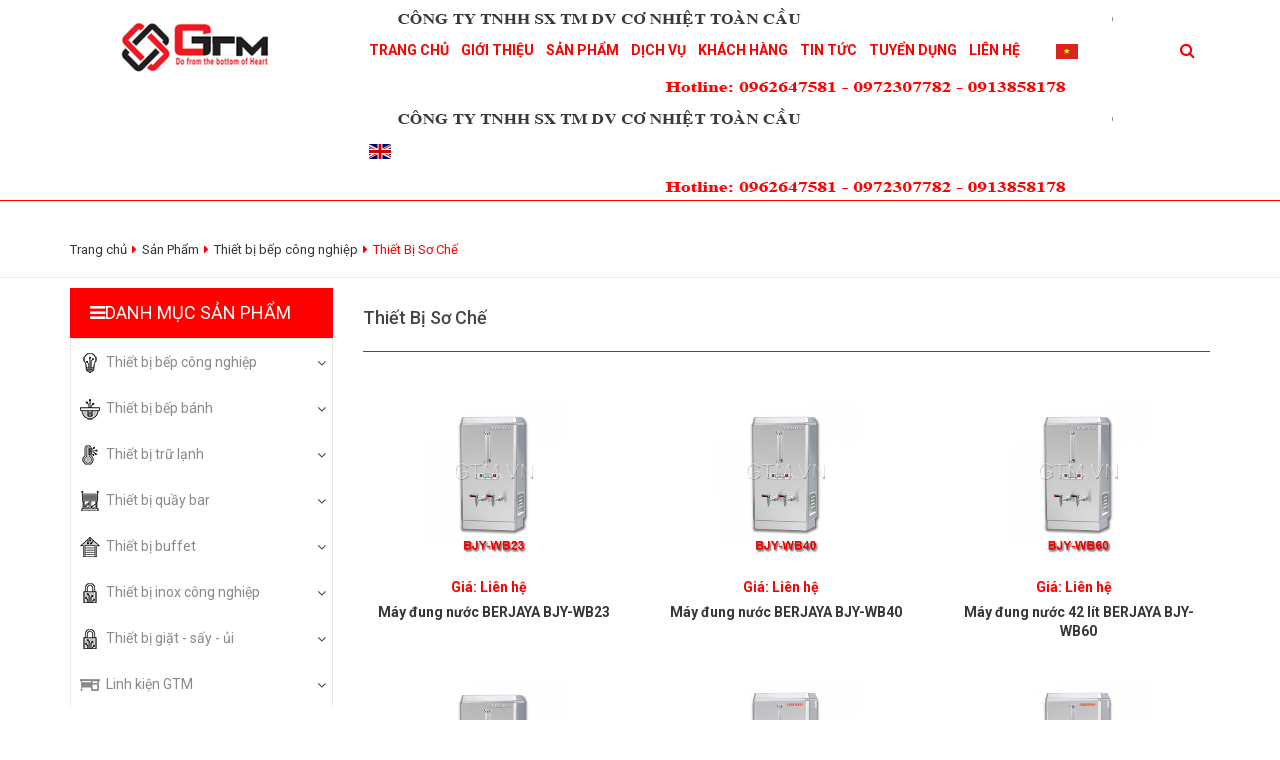

--- FILE ---
content_type: text/html; charset=utf-8
request_url: https://gtm.vn/thiet-bi-so-che-dslsp-68.aspx
body_size: 11836
content:


<!DOCTYPE html>

<html xmlns="http://www.w3.org/1999/xhtml">
<head><meta http-equiv="Content-Type" content="text/html; charset=utf-8" /><meta http-equiv="x-ua-compatible" content="ie=edge" /><meta name="robots" content="noodp,index,follow" /><meta name="revisit-after" content="1 days" /><meta name="keywords" /><meta property="og:type" content="Chuyên cung cấp hàng đầu các giải pháp dịch vụ trọn gói cho hệ thống Giặt-Sấy-Ủi và hệ thống nhà Bếp chuyên nghiệp" /><meta property="og:title" content="CÔNG TY TNHH SX TM DV CƠ NHIỆT TOÀN CẦU" /><meta property="og:image" content="images/icon.jpg" /><meta property="og:image:secure_url" content="images/icon.jpg" /><meta property="og:description" content="Chuyên cung cấp hàng đầu các giải pháp dịch vụ trọn gói cho hệ thống Giặt-Sấy-Ủi và hệ thống nhà Bếp chuyên nghiệp" /><meta property="og:url" content="https://gtm.vn" /><meta property="og:site_name" content="GTM" /><meta name="viewport" content="width=device-width, initial-scale=1, maximum-scale=1" />
    <!-- Favorite Icons
============================================================================== -->
    <link rel="icon" href="images/icon.jpg" type="image/x-icon" />

    <!-- Web Fonts & Font Awesome
============================================================================== -->
    <link href="https://fonts.googleapis.com/css?family=Roboto:400,400italic,300italic,300,100italic,100,500,500italic,700,700italic&amp;subset=latin,vietnamese" rel="stylesheet" type="text/css" /><link href="css/100/243/989/themes/578492/assets/font-awesome09be.css" rel="stylesheet" type="text/css" />
    <!-- CSS styles | Thứ tự bootstrap.css trước custom.css sau
============================================================================== -->

    <link href="ajax/libs/normalize/3.0.3/normalize.min.css" rel="stylesheet" type="text/css" /><link href="ajax/libs/OwlCarousel2/2.1.4/assets/owl.carousel.min.css" rel="stylesheet" type="text/css" /><link href="ajax/libs/OwlCarousel2/2.1.4/assets/owl.theme.default.min.css" rel="stylesheet" type="text/css" /><link href="ajax/libs/slick-carousel/1.5.7/slick.min.css" rel="stylesheet" type="text/css" /><link href="bootstrap/3.3.6/css/bootstrap.min.css" rel="stylesheet" type="text/css" /><link href="css/100/243/989/themes/578492/assets/main.scss09be.css" rel="stylesheet" type="text/css" /><link href="ajax/libs/bootstrap-select/1.7.2/css/bootstrap-select.min.css" rel="stylesheet" type="text/css" /><link href="css/100/243/989/themes/578492/assets/menustyle.scss09be.css" rel="stylesheet" type="text/css" /><link href="css/100/243/989/themes/578492/assets/jquery.fancybox.min09be.css" rel="stylesheet" type="text/css" /><link href="css/100/243/989/themes/578492/assets/upgrade_ranger.scss09be.css" rel="stylesheet" type="text/css" /><link href="css/100/243/989/themes/578492/assets/cart.scss09be.css" rel="stylesheet" type="text/css" /><link href="css/100/243/989/themes/578492/assets/hover-min09be.css" rel="stylesheet" type="text/css" />

    <!--[if lt IE 8]>
<style>
img {
*width: 100%;
} 
</style>
<![endif]-->

    <script src='ajax/libs/modernizr/2.8.3/modernizr.min.js' type='text/javascript'></script>
    <script src='css/100/243/989/themes/578492/assets/jquery-1.12.4.min09be.js' type='text/javascript'></script>
    <script src='ajax/libs/bootstrap-select/1.7.2/js/bootstrap-select.min.js' type='text/javascript'></script>

    <script src='css/100/243/989/themes/578492/assets/jquery.flexslider-min09be.js' type='text/javascript'></script>
    <script src='ajax/libs/elevatezoom/3.0.3/jquery.elevatezoom.js' type='text/javascript'></script>
    <script src='css/assets/themes_support/option-selectorsa87f.js?4' type='text/javascript'></script>


    <script src="https://cdnjs.cloudflare.com/ajax/libs/galleria/1.5.7/galleria.min.js"></script>
    <script src="https://cdnjs.cloudflare.com/ajax/libs/galleria/1.5.7/themes/classic/galleria.classic.min.js"></script>

    <link href="css/100/243/989/themes/578492/assets/bw-statistics-style09be.css" rel="stylesheet" type="text/css" />
    <script>var ProductReviewsAppUtil = ProductReviewsAppUtil || {};</script>

    
<meta name="description" /><meta name="keywords" /><title>
	Thiết Bị Sơ Chế
</title></head>
<body>
    <form name="aspnetForm" method="post" action="san-pham.aspx?MaLoai=68" id="aspnetForm">
<div>
<input type="hidden" name="__EVENTTARGET" id="__EVENTTARGET" value="" />
<input type="hidden" name="__EVENTARGUMENT" id="__EVENTARGUMENT" value="" />
<input type="hidden" name="__VIEWSTATE" id="__VIEWSTATE" value="/wEPDwUKLTk2MjIxNDE3MWRktNDCl1+TvoLBu+KrITuAGmpcv6A=" />
</div>

<script type="text/javascript">
//<![CDATA[
var theForm = document.forms['aspnetForm'];
if (!theForm) {
    theForm = document.aspnetForm;
}
function __doPostBack(eventTarget, eventArgument) {
    if (!theForm.onsubmit || (theForm.onsubmit() != false)) {
        theForm.__EVENTTARGET.value = eventTarget;
        theForm.__EVENTARGUMENT.value = eventArgument;
        theForm.submit();
    }
}
//]]>
</script>


<div>

	<input type="hidden" name="__VIEWSTATEGENERATOR" id="__VIEWSTATEGENERATOR" value="50B5B3D9" />
</div>
        <script src='ajax/libs/OwlCarousel2/2.1.4/owl.carousel.min.js' type='text/javascript'></script>
        <script src='ajax/libs/magnific-popup.js/0.9.9/jquery.magnific-popup.min.js' type='text/javascript'></script>

        <div id="page-wrapper">
            <!--HEADER -->
            
<div id="site-header">

    <header id="header" class="header">
        <div class="header-main">
            <div class="container">
                <div class="row ">
                    <div class="col-xs-12 col-sm-6 col-md-3 logo">
                        <div class="logo_content">
                            <a href='Default.aspx' class='logo' title="Công Ty TNHH SX TM DV Cơ Nhiệt Toàn Cầu" ><img src="images/upload/cong-ty-tnhh-sx-tm-dv-co-nhiet-toan-cau-2017-12-04-00-49-51.png" title="Công Ty TNHH SX TM DV Cơ Nhiệt Toàn Cầu"  alt="Công Ty TNHH SX TM DV Cơ Nhiệt Toàn Cầu"></a>
                        </div>
                    </div>
                    
                    <div class="col-xs-12 hidden-sm hidden-md hidden-lg header-search">
                        
                        <div>
                            <div class="input-group header_xs_search">
                                <input name="ctl00$ctl32$TxtSearch1" type="text" maxlength="70" id="ctl00_ctl32_TxtSearch1" class="form-control header_xs_search_input" name="query" placeholder="Tìm kiếm..." />
                                <span class="input-group-btn">
                                    <a id="ctl00_ctl32_BtSearch1" class="btn btn-default header_xs_search_btn" href="javascript:__doPostBack('ctl00$ctl32$BtSearch1','')"><i class="fa fa-search"></i></a>
                                </span>
                            </div>
                        </div>
                    </div>
                    <div class="col-xs-12 col-sm-12 col-md-8 menu">
                        <div class="navbar navbar-default yamm">
                            <div class="navbar-header">
                                <button type="button" class="navbar-toggle collapsed pull-left text-left" data-toggle="collapse" data-target="#navbar-collapse-grid" aria-expanded="false">
                                    <span class="sr-only">Toggle navigation</span>
                                    <span class="icon-bar"></span>
                                    <span class="icon-bar"></span>
                                    <span class="icon-bar"></span>
                                </button>
                                <a href="default.aspx" class="hidden-sm hidden-md hidden-lg">
                                    <img src="images/vn.jpg" width="25" alt="Tiếng Việt" style="border:2px solid #fff; margin-top:15px;" />
                                </a>
                                <a href="en/default.aspx" class="hidden-sm hidden-md hidden-lg">
                                    <img src="images/en.jpg" width="25" alt="English" style="border:2px solid #fff; margin-top:15px;" />
                                </a>
                                <a class="hidden-sm hidden-md hidden-lg" href="tel:0962647581">
                                    <span style="color: white; float: right; font-size: 14px; font-weight: bold; margin-top: 12px;"><i class="fa fa-phone"></i> 0962 647 581</span>
                                </a>
                            </div>
                            <div id="navbar-collapse-grid" class="navbar-collapse collapse no-padding-lr">
                                <ul class="nav navbar-nav hidden-lg hidden-md">


                                    <li class="fali">
                                        <a href="Default.aspx" title="TRANG CHỦ">TRANG CHỦ
										</a>
                                    </li>

                                    <li class="dropdown yamm-fw level0">
                                        <a class="a_medr1" href="gioi-thieu.aspx">GIỚI THIỆU
										</a>
                                        <a href="gioi-thieu.aspx" data-toggle="dropdown" class="dropdown-toggle clickshowarrow a_medr2" title="GIỚI THIỆU">
                                            <i class="fa fa-angle-down"></i>
                                        </a>
                                        <div class="arrow"></div>
                                        <ul class="dropdown-menu dropdown-menu-right col-md-12 homemenudropdown">
                                            <div class="container">
                                                <div class="row">
                                                    <li class="grid-demo">
                                                        <div class='col-xs-12 col-sm-12 col-md-4 col-lg-3 r'><ul class='list-group'><li class='list-group-item'><a href='gioi-thieu-ctttgt-4.aspx' title='Giới Thiệu'>Giới Thiệu</</a></li></ul></div><div class='col-xs-12 col-sm-12 col-md-4 col-lg-3 r'><ul class='list-group'><li class='list-group-item'><a href='thu-ngo-ctttgt-54.aspx' title='Thư Ngỏ'>Thư Ngỏ</</a></li></ul></div><div class='col-xs-12 col-sm-12 col-md-4 col-lg-3 r'><ul class='list-group'><li class='list-group-item'><a href='tam-nhin--su-menh-ctttgt-53.aspx' title='Tầm Nhìn & Sứ Mệnh'>Tầm Nhìn & Sứ Mệnh</</a></li></ul></div><div class='col-xs-12 col-sm-12 col-md-4 col-lg-3 r'><ul class='list-group'><li class='list-group-item'><a href='so-do-to-chuc-cong-ty-ctttgt-51.aspx' title='Sơ Đồ Tổ Chức Công Ty'>Sơ Đồ Tổ Chức Công Ty</</a></li></ul></div><div class='col-xs-12 col-sm-12 col-md-4 col-lg-3 r'><ul class='list-group'><li class='list-group-item'><a href='quy-trinh-lam-viec-ctttgt-52.aspx' title='Quy Trình Làm Việc '>Quy Trình Làm Việc </</a></li></ul></div><div class='col-xs-12 col-sm-12 col-md-4 col-lg-3 r'><ul class='list-group'><li class='list-group-item'><a href='ho-so-nang-luc-ctttgt-42.aspx' title='Hồ sơ năng lực'>Hồ sơ năng lực</</a></li></ul></div>
                                                    </li>
                                                </div>
                                            </div>
                                        </ul>
                                    </li>

                                    <li class="dropdown yamm-fw level0">
                                        <a class="a_medr1" href="san-pham.aspx">SẢN PHẨM
										</a>
                                        <a href="san-pham.aspx" data-toggle="dropdown" class="dropdown-toggle clickshowarrow a_medr2" title="SẢN PHẨM">
                                            <i class="fa fa-angle-down"></i>
                                        </a>
                                        <div class="arrow"></div>
                                        <ul class="dropdown-menu dropdown-menu-right col-md-12 homemenudropdown">
                                            <div class="container">
                                                <div class="row">
                                                    <li class="grid-demo">
                                                        <div class='col-xs-12 col-sm-12 col-md-4 col-lg-3 r'><ul class='list-group'><li class='list-group-item'><a href='thiet-bi-bep-cong-nghiep-dsnsp-1.aspx' title='Thiết bị bếp công nghiệp'>Thiết bị bếp công nghiệp</</a></li><li class='list-group-item'><a href='bep-a-dslsp-59.aspx' title='Bếp Á'>Bếp Á</</a></li><li class='list-group-item'><a href='bep-au-dslsp-60.aspx' title='Bếp Âu'>Bếp Âu</</a></li><li class='list-group-item'><a href='bep-chien-be-mat-dslsp-61.aspx' title='Bếp Chiên Bề Mặt'>Bếp Chiên Bề Mặt</</a></li><li class='list-group-item'><a href='bep-chien-nhung-dslsp-62.aspx' title='Bếp Chiên Nhúng'>Bếp Chiên Nhúng</</a></li><li class='list-group-item'><a href='may-hap-nuong-dslsp-63.aspx' title='Máy Hấp Nướng'>Máy Hấp Nướng</</a></li><li class='list-group-item'><a href='bep-ham-dslsp-64.aspx' title='Bếp Hầm'>Bếp Hầm</</a></li><li class='list-group-item'><a href='bep-nuong-dslsp-65.aspx' title='Bếp Nướng'>Bếp Nướng</</a></li><li class='list-group-item'><a href='quay-ham-nong-thuc-an-dslsp-66.aspx' title='Quầy Hâm Nóng Thức Ăn'>Quầy Hâm Nóng Thức Ăn</</a></li><li class='list-group-item'><a href='noi-nau-berjaya-dslsp-67.aspx' title='Nồi Nấu Berjaya'>Nồi Nấu Berjaya</</a></li><li class='list-group-item'><a href='thiet-bi-so-che-dslsp-68.aspx' title='Thiết Bị Sơ Chế'>Thiết Bị Sơ Chế</</a></li><li class='list-group-item'><a href='lo-quay-berjaya-dslsp-69.aspx' title='Lò Quay Berjaya'>Lò Quay Berjaya</</a></li><li class='list-group-item'><a href='thiet-bi-giu-nong-thuc-an-dslsp-70.aspx' title='Thiết Bị Giữ Nóng Thức Ăn'>Thiết Bị Giữ Nóng Thức Ăn</</a></li><li class='list-group-item'><a href='thiet-bi-rua-dslsp-71.aspx' title='Thiết Bị Rửa'>Thiết Bị Rửa</</a></li></ul></div><div class='col-xs-12 col-sm-12 col-md-4 col-lg-3 r'><ul class='list-group'><li class='list-group-item'><a href='thiet-bi-bep-banh-dsnsp-15.aspx' title='Thiết bị bếp bánh'>Thiết bị bếp bánh</</a></li><li class='list-group-item'><a href='lo-nuong-dslsp-75.aspx' title='Lò nướng'>Lò nướng</</a></li><li class='list-group-item'><a href='may-can-bot-dslsp-76.aspx' title='Máy cán bột'>Máy cán bột</</a></li><li class='list-group-item'><a href='may-chia-bot-dslsp-77.aspx' title='Máy chia bột'>Máy chia bột</</a></li><li class='list-group-item'><a href='may-tron-bot-dslsp-78.aspx' title='Máy trộn bột'>Máy trộn bột</</a></li><li class='list-group-item'><a href='tu-trung-bay-nong-dslsp-79.aspx' title='Tủ trưng bày nóng'>Tủ trưng bày nóng</</a></li><li class='list-group-item'><a href='tu-u-bot-dslsp-80.aspx' title='Tủ ủ bột'>Tủ ủ bột</</a></li></ul></div><div class='col-xs-12 col-sm-12 col-md-4 col-lg-3 r'><ul class='list-group'><li class='list-group-item'><a href='thiet-bi-tru-lanh-dsnsp-16.aspx' title='Thiết bị trữ lạnh'>Thiết bị trữ lạnh</</a></li><li class='list-group-item'><a href='ban-mat-dslsp-81.aspx' title='Bàn mát'>Bàn mát</</a></li><li class='list-group-item'><a href='tu-mat-dslsp-82.aspx' title='Tủ mát'>Tủ mát</</a></li><li class='list-group-item'><a href='ban-dong-dslsp-83.aspx' title='Bàn đông'>Bàn đông</</a></li><li class='list-group-item'><a href='tu-dong-dslsp-84.aspx' title='Tủ đông'>Tủ đông</</a></li><li class='list-group-item'><a href='dong--mat-dslsp-85.aspx' title='Đông - mát'>Đông - mát</</a></li></ul></div><div class='col-xs-12 col-sm-12 col-md-4 col-lg-3 r'><ul class='list-group'><li class='list-group-item'><a href='thiet-bi-quay-bar-dsnsp-17.aspx' title='Thiết bị quầy bar'>Thiết bị quầy bar</</a></li><li class='list-group-item'><a href='binh-dung-nuoc-trai-cay-dslsp-86.aspx' title='Bình đựng nước trái cây'>Bình đựng nước trái cây</</a></li><li class='list-group-item'><a href='may-lam-da-vien-dslsp-87.aspx' title='Máy làm đá viên'>Máy làm đá viên</</a></li><li class='list-group-item'><a href='may-pha-che-cafe-dslsp-88.aspx' title='Máy pha chế cafe'>Máy pha chế cafe</</a></li></ul></div><div class='col-xs-12 col-sm-12 col-md-4 col-lg-3 r'><ul class='list-group'><li class='list-group-item'><a href='thiet-bi-buffet-dsnsp-18.aspx' title='Thiết bị buffet'>Thiết bị buffet</</a></li><li class='list-group-item'><a href='noi-buffet-dslsp-89.aspx' title='Nồi buffet'>Nồi buffet</</a></li><li class='list-group-item'><a href='may-ham-cafe-dslsp-90.aspx' title='Máy hâm cafe'>Máy hâm cafe</</a></li><li class='list-group-item'><a href='nuong-banh-mi-dslsp-91.aspx' title='Nướng bánh mì'>Nướng bánh mì</</a></li><li class='list-group-item'><a href='giu-nong-thuc-an-dslsp-92.aspx' title='Giữ nóng thức ăn'>Giữ nóng thức ăn</</a></li><li class='list-group-item'><a href='thiet-bi-khac-dslsp-93.aspx' title='Thiết bị khác'>Thiết bị khác</</a></li></ul></div><div class='col-xs-12 col-sm-12 col-md-4 col-lg-3 r'><ul class='list-group'><li class='list-group-item'><a href='thiet-bi-inox-cong-nghiep-dsnsp-19.aspx' title='Thiết bị inox công nghiệp'>Thiết bị inox công nghiệp</</a></li><li class='list-group-item'><a href='tu-giu-nong-thuc-an-dslsp-94.aspx' title='Tủ giữ nóng thức ăn'>Tủ giữ nóng thức ăn</</a></li><li class='list-group-item'><a href='xe-phuc-vu-dslsp-95.aspx' title='Xe phục vụ'>Xe phục vụ</</a></li><li class='list-group-item'><a href='chup-thong-gio-dslsp-96.aspx' title='Chụp thông gió'>Chụp thông gió</</a></li><li class='list-group-item'><a href='ban-chau-dslsp-97.aspx' title='Bàn chậu'>Bàn chậu</</a></li><li class='list-group-item'><a href='tu-hap-com-dslsp-98.aspx' title='Tủ hấp cơm'>Tủ hấp cơm</</a></li><li class='list-group-item'><a href='thiet-bi-inox-khac-dslsp-99.aspx' title='Thiết bị inox khác'>Thiết bị inox khác</</a></li></ul></div><div class='col-xs-12 col-sm-12 col-md-4 col-lg-3 r'><ul class='list-group'><li class='list-group-item'><a href='thiet-bi-giat--say--ui-dsnsp-20.aspx' title='Thiết bị giặt - sấy - ủi'>Thiết bị giặt - sấy - ủi</</a></li><li class='list-group-item'><a href='may-say-chau-au-dslsp-100.aspx' title='Máy sấy châu âu'>Máy sấy châu âu</</a></li><li class='list-group-item'><a href='may-giat-maxi-dslsp-101.aspx' title='Máy giặt Maxi'>Máy giặt Maxi</</a></li><li class='list-group-item'><a href='may-giat-chau-au-dslsp-102.aspx' title='Máy giặt châu âu'>Máy giặt châu âu</</a></li><li class='list-group-item'><a href='may-say-maxi-dslsp-103.aspx' title='Máy sấy Maxi'>Máy sấy Maxi</</a></li><li class='list-group-item'><a href='may-ui-phang-dslsp-104.aspx' title='Máy ủi phẳng'>Máy ủi phẳng</</a></li><li class='list-group-item'><a href='may-ui-quan-ao-dslsp-105.aspx' title='Máy ủi quần áo'>Máy ủi quần áo</</a></li><li class='list-group-item'><a href='noi-hoi-cong-nghiep-dslsp-106.aspx' title='Nồi hơi công nghiệp'>Nồi hơi công nghiệp</</a></li><li class='list-group-item'><a href='ban-ui-cong-nghiep-dslsp-107.aspx' title='Bàn ủi công nghiệp'>Bàn ủi công nghiệp</</a></li><li class='list-group-item'><a href='bon-ngamkeban-dslsp-108.aspx' title='Bồn ngâm-kệ-bàn'>Bồn ngâm-kệ-bàn</</a></li><li class='list-group-item'><a href='ban-tay-diem-dslsp-109.aspx' title='Bàn tẩy điểm'>Bàn tẩy điểm</</a></li><li class='list-group-item'><a href='may-danh-dau-dslsp-110.aspx' title='Máy đánh dấu'>Máy đánh dấu</</a></li><li class='list-group-item'><a href='may-giat-kho-dslsp-111.aspx' title='Máy giặt khô'>Máy giặt khô</</a></li></ul></div><div class='col-xs-12 col-sm-12 col-md-4 col-lg-3 r'><ul class='list-group'><li class='list-group-item'><a href='linh-kien-gtm-dsnsp-21.aspx' title='Linh kiện GTM'>Linh kiện GTM</</a></li><li class='list-group-item'><a href='linh-kien-gtm-dslsp-112.aspx' title='Linh kiện GTM'>Linh kiện GTM</</a></li><li class='list-group-item'><a href='he-thong-giat-dslsp-113.aspx' title='Hệ Thống Giặt'>Hệ Thống Giặt</</a></li></ul></div>
                                                    </li>
                                                </div>
                                            </div>
                                        </ul>
                                    </li>

                                    <li class="dropdown yamm-fw level0">
                                        <a class="a_medr1" href="dich-vu.aspx">DỊCH VỤ
										</a>
                                        <a href="gioi-thieu.aspx" data-toggle="dropdown" class="dropdown-toggle clickshowarrow a_medr2" title="GIỚI THIỆU">
                                            <i class="fa fa-angle-down"></i>
                                        </a>
                                        <div class="arrow"></div>
                                        <ul class="dropdown-menu dropdown-menu-right col-md-12 homemenudropdown">
                                            <div class="container">
                                                <div class="row">
                                                    <li class="grid-demo">
                                                        <div class='col-xs-12 col-sm-12 col-md-4 col-lg-3 r'><ul class='list-group'><li class='list-group-item'><a href='tu-van-va-thiet-ke-cttt-55.aspx' title='Tư vấn và thiết kế'>Tư vấn và thiết kế</</a></li></ul></div><div class='col-xs-12 col-sm-12 col-md-4 col-lg-3 r'><ul class='list-group'><li class='list-group-item'><a href='cung-cap-va-lap-dat-cttt-56.aspx' title='Cung cấp và lắp đặt'>Cung cấp và lắp đặt</</a></li></ul></div><div class='col-xs-12 col-sm-12 col-md-4 col-lg-3 r'><ul class='list-group'><li class='list-group-item'><a href='sua-chua-bao-tri-cttt-57.aspx' title='Sữa chửa bảo trì'>Sữa chửa bảo trì</</a></li></ul></div><div class='col-xs-12 col-sm-12 col-md-4 col-lg-3 r'><ul class='list-group'><li class='list-group-item'><a href='catalogue-cttt-58.aspx' title='CATALOGUE'>CATALOGUE</</a></li></ul></div>
                                                    </li>
                                                </div>
                                            </div>
                                        </ul>
                                    </li>
                                    <li class="fali">
                                        <a href="khach-hang.aspx" title="KHÁCH HÀNG">KHÁCH HÀNG
										</a>
                                    </li>

                                    <li class="fali">
                                        <a href="tin-tuc.aspx" title="TIN TỨC">TIN TỨC
										</a>
                                    </li>
                                    <li class="fali">
                                        <a href="tuyen-dung.aspx" title="TUYỂN DỤNG">TUYỂN DỤNG
										</a>
                                    </li>

                                    <li class="fali">
                                        <a href="lien-he.aspx" title="LIÊN HỆ">LIÊN HỆ
										</a>
                                    </li>

                                </ul>

                                <ul class="nav navbar-nav hidden-xs hidden-sm" style='background:url(images/upload/cong-ty-tnhh-sx-tm-dv-co-nhiet-toan-cau-2025-07-10-14-50-32.png)'>

                                    <li class="dropdown yamm-fw" class="active">
                                        <a href="Default.aspx">TRANG CHỦ
										</a>
                                        <ul class="level0">
                                        </ul>
                                    </li>

                                    <li class="dropdown yamm-fw">
                                        <a href="gioi-thieu.aspx">GIỚI THIỆU
										</a>
                                        <ul class="level0">
                                              <li class='level1'><a href='gioi-thieu-ctttgt-4.aspx' title='Giới Thiệu'><span>Giới Thiệu</span> </a></li>  <li class='level1'><a href='thu-ngo-ctttgt-54.aspx' title='Thư Ngỏ'><span>Thư Ngỏ</span> </a></li>  <li class='level1'><a href='tam-nhin--su-menh-ctttgt-53.aspx' title='Tầm Nhìn & Sứ Mệnh'><span>Tầm Nhìn & Sứ Mệnh</span> </a></li>  <li class='level1'><a href='so-do-to-chuc-cong-ty-ctttgt-51.aspx' title='Sơ Đồ Tổ Chức Công Ty'><span>Sơ Đồ Tổ Chức Công Ty</span> </a></li>  <li class='level1'><a href='quy-trinh-lam-viec-ctttgt-52.aspx' title='Quy Trình Làm Việc '><span>Quy Trình Làm Việc </span> </a></li>  <li class='level1'><a href='ho-so-nang-luc-ctttgt-42.aspx' title='Hồ sơ năng lực'><span>Hồ sơ năng lực</span> </a></li>
                                        </ul>
                                    </li>


                                    <li class="dropdown yamm-fw">
                                        <a href="san-pham.aspx">SẢN PHẨM
										</a>
                                        <ul class="level0">
                                            <li class='level1'><i class='fa fa-caret-right abc' aria-hidden='true'></i><a href='thiet-bi-bep-cong-nghiep-dsnsp-1.aspx' title='Thiết bị bếp công nghiệp'><span>Thiết bị bếp công nghiệp</span> </a><ul class='level1'><li class='level2'><a href='bep-a-dslsp-59.aspx' title='Bếp Á'><span>Bếp Á</span> </a></li><li class='level2'><a href='bep-au-dslsp-60.aspx' title='Bếp Âu'><span>Bếp Âu</span> </a></li><li class='level2'><a href='bep-chien-be-mat-dslsp-61.aspx' title='Bếp Chiên Bề Mặt'><span>Bếp Chiên Bề Mặt</span> </a></li><li class='level2'><a href='bep-chien-nhung-dslsp-62.aspx' title='Bếp Chiên Nhúng'><span>Bếp Chiên Nhúng</span> </a></li><li class='level2'><a href='may-hap-nuong-dslsp-63.aspx' title='Máy Hấp Nướng'><span>Máy Hấp Nướng</span> </a></li><li class='level2'><a href='bep-ham-dslsp-64.aspx' title='Bếp Hầm'><span>Bếp Hầm</span> </a></li><li class='level2'><a href='bep-nuong-dslsp-65.aspx' title='Bếp Nướng'><span>Bếp Nướng</span> </a></li><li class='level2'><a href='quay-ham-nong-thuc-an-dslsp-66.aspx' title='Quầy Hâm Nóng Thức Ăn'><span>Quầy Hâm Nóng Thức Ăn</span> </a></li><li class='level2'><a href='noi-nau-berjaya-dslsp-67.aspx' title='Nồi Nấu Berjaya'><span>Nồi Nấu Berjaya</span> </a></li><li class='level2'><a href='thiet-bi-so-che-dslsp-68.aspx' title='Thiết Bị Sơ Chế'><span>Thiết Bị Sơ Chế</span> </a></li><li class='level2'><a href='lo-quay-berjaya-dslsp-69.aspx' title='Lò Quay Berjaya'><span>Lò Quay Berjaya</span> </a></li><li class='level2'><a href='thiet-bi-giu-nong-thuc-an-dslsp-70.aspx' title='Thiết Bị Giữ Nóng Thức Ăn'><span>Thiết Bị Giữ Nóng Thức Ăn</span> </a></li><li class='level2'><a href='thiet-bi-rua-dslsp-71.aspx' title='Thiết Bị Rửa'><span>Thiết Bị Rửa</span> </a></li></ul></li><li class='level1'><i class='fa fa-caret-right abc' aria-hidden='true'></i><a href='thiet-bi-bep-banh-dsnsp-15.aspx' title='Thiết bị bếp bánh'><span>Thiết bị bếp bánh</span> </a><ul class='level1'><li class='level2'><a href='lo-nuong-dslsp-75.aspx' title='Lò nướng'><span>Lò nướng</span> </a></li><li class='level2'><a href='may-can-bot-dslsp-76.aspx' title='Máy cán bột'><span>Máy cán bột</span> </a></li><li class='level2'><a href='may-chia-bot-dslsp-77.aspx' title='Máy chia bột'><span>Máy chia bột</span> </a></li><li class='level2'><a href='may-tron-bot-dslsp-78.aspx' title='Máy trộn bột'><span>Máy trộn bột</span> </a></li><li class='level2'><a href='tu-trung-bay-nong-dslsp-79.aspx' title='Tủ trưng bày nóng'><span>Tủ trưng bày nóng</span> </a></li><li class='level2'><a href='tu-u-bot-dslsp-80.aspx' title='Tủ ủ bột'><span>Tủ ủ bột</span> </a></li></ul></li><li class='level1'><i class='fa fa-caret-right abc' aria-hidden='true'></i><a href='thiet-bi-tru-lanh-dsnsp-16.aspx' title='Thiết bị trữ lạnh'><span>Thiết bị trữ lạnh</span> </a><ul class='level1'><li class='level2'><a href='ban-mat-dslsp-81.aspx' title='Bàn mát'><span>Bàn mát</span> </a></li><li class='level2'><a href='tu-mat-dslsp-82.aspx' title='Tủ mát'><span>Tủ mát</span> </a></li><li class='level2'><a href='ban-dong-dslsp-83.aspx' title='Bàn đông'><span>Bàn đông</span> </a></li><li class='level2'><a href='tu-dong-dslsp-84.aspx' title='Tủ đông'><span>Tủ đông</span> </a></li><li class='level2'><a href='dong--mat-dslsp-85.aspx' title='Đông - mát'><span>Đông - mát</span> </a></li></ul></li><li class='level1'><i class='fa fa-caret-right abc' aria-hidden='true'></i><a href='thiet-bi-quay-bar-dsnsp-17.aspx' title='Thiết bị quầy bar'><span>Thiết bị quầy bar</span> </a><ul class='level1'><li class='level2'><a href='binh-dung-nuoc-trai-cay-dslsp-86.aspx' title='Bình đựng nước trái cây'><span>Bình đựng nước trái cây</span> </a></li><li class='level2'><a href='may-lam-da-vien-dslsp-87.aspx' title='Máy làm đá viên'><span>Máy làm đá viên</span> </a></li><li class='level2'><a href='may-pha-che-cafe-dslsp-88.aspx' title='Máy pha chế cafe'><span>Máy pha chế cafe</span> </a></li></ul></li><li class='level1'><i class='fa fa-caret-right abc' aria-hidden='true'></i><a href='thiet-bi-buffet-dsnsp-18.aspx' title='Thiết bị buffet'><span>Thiết bị buffet</span> </a><ul class='level1'><li class='level2'><a href='noi-buffet-dslsp-89.aspx' title='Nồi buffet'><span>Nồi buffet</span> </a></li><li class='level2'><a href='may-ham-cafe-dslsp-90.aspx' title='Máy hâm cafe'><span>Máy hâm cafe</span> </a></li><li class='level2'><a href='nuong-banh-mi-dslsp-91.aspx' title='Nướng bánh mì'><span>Nướng bánh mì</span> </a></li><li class='level2'><a href='giu-nong-thuc-an-dslsp-92.aspx' title='Giữ nóng thức ăn'><span>Giữ nóng thức ăn</span> </a></li><li class='level2'><a href='thiet-bi-khac-dslsp-93.aspx' title='Thiết bị khác'><span>Thiết bị khác</span> </a></li></ul></li><li class='level1'><i class='fa fa-caret-right abc' aria-hidden='true'></i><a href='thiet-bi-inox-cong-nghiep-dsnsp-19.aspx' title='Thiết bị inox công nghiệp'><span>Thiết bị inox công nghiệp</span> </a><ul class='level1'><li class='level2'><a href='tu-giu-nong-thuc-an-dslsp-94.aspx' title='Tủ giữ nóng thức ăn'><span>Tủ giữ nóng thức ăn</span> </a></li><li class='level2'><a href='xe-phuc-vu-dslsp-95.aspx' title='Xe phục vụ'><span>Xe phục vụ</span> </a></li><li class='level2'><a href='chup-thong-gio-dslsp-96.aspx' title='Chụp thông gió'><span>Chụp thông gió</span> </a></li><li class='level2'><a href='ban-chau-dslsp-97.aspx' title='Bàn chậu'><span>Bàn chậu</span> </a></li><li class='level2'><a href='tu-hap-com-dslsp-98.aspx' title='Tủ hấp cơm'><span>Tủ hấp cơm</span> </a></li><li class='level2'><a href='thiet-bi-inox-khac-dslsp-99.aspx' title='Thiết bị inox khác'><span>Thiết bị inox khác</span> </a></li></ul></li><li class='level1'><i class='fa fa-caret-right abc' aria-hidden='true'></i><a href='thiet-bi-giat--say--ui-dsnsp-20.aspx' title='Thiết bị giặt - sấy - ủi'><span>Thiết bị giặt - sấy - ủi</span> </a><ul class='level1'><li class='level2'><a href='may-say-chau-au-dslsp-100.aspx' title='Máy sấy châu âu'><span>Máy sấy châu âu</span> </a></li><li class='level2'><a href='may-giat-maxi-dslsp-101.aspx' title='Máy giặt Maxi'><span>Máy giặt Maxi</span> </a></li><li class='level2'><a href='may-giat-chau-au-dslsp-102.aspx' title='Máy giặt châu âu'><span>Máy giặt châu âu</span> </a></li><li class='level2'><a href='may-say-maxi-dslsp-103.aspx' title='Máy sấy Maxi'><span>Máy sấy Maxi</span> </a></li><li class='level2'><a href='may-ui-phang-dslsp-104.aspx' title='Máy ủi phẳng'><span>Máy ủi phẳng</span> </a></li><li class='level2'><a href='may-ui-quan-ao-dslsp-105.aspx' title='Máy ủi quần áo'><span>Máy ủi quần áo</span> </a></li><li class='level2'><a href='noi-hoi-cong-nghiep-dslsp-106.aspx' title='Nồi hơi công nghiệp'><span>Nồi hơi công nghiệp</span> </a></li><li class='level2'><a href='ban-ui-cong-nghiep-dslsp-107.aspx' title='Bàn ủi công nghiệp'><span>Bàn ủi công nghiệp</span> </a></li><li class='level2'><a href='bon-ngamkeban-dslsp-108.aspx' title='Bồn ngâm-kệ-bàn'><span>Bồn ngâm-kệ-bàn</span> </a></li><li class='level2'><a href='ban-tay-diem-dslsp-109.aspx' title='Bàn tẩy điểm'><span>Bàn tẩy điểm</span> </a></li><li class='level2'><a href='may-danh-dau-dslsp-110.aspx' title='Máy đánh dấu'><span>Máy đánh dấu</span> </a></li><li class='level2'><a href='may-giat-kho-dslsp-111.aspx' title='Máy giặt khô'><span>Máy giặt khô</span> </a></li></ul></li><li class='level1'><i class='fa fa-caret-right abc' aria-hidden='true'></i><a href='linh-kien-gtm-dsnsp-21.aspx' title='Linh kiện GTM'><span>Linh kiện GTM</span> </a><ul class='level1'><li class='level2'><a href='linh-kien-gtm-dslsp-112.aspx' title='Linh kiện GTM'><span>Linh kiện GTM</span> </a></li><li class='level2'><a href='he-thong-giat-dslsp-113.aspx' title='Hệ Thống Giặt'><span>Hệ Thống Giặt</span> </a></li></ul></li>
                                        </ul>
                                    </li>
                                    <li class="dropdown yamm-fw">
                                        <a href="dich-vu.aspx">DỊCH VỤ
										</a>
                                        <ul class="level0">
                                              <li class='level1'><a href='tu-van-va-thiet-ke-cttt-55.aspx' title='Tư vấn và thiết kế'><span>Tư vấn và thiết kế</span> </a></li>  <li class='level1'><a href='cung-cap-va-lap-dat-cttt-56.aspx' title='Cung cấp và lắp đặt'><span>Cung cấp và lắp đặt</span> </a></li>  <li class='level1'><a href='sua-chua-bao-tri-cttt-57.aspx' title='Sữa chửa bảo trì'><span>Sữa chửa bảo trì</span> </a></li>  <li class='level1'><a href='catalogue-cttt-58.aspx' title='CATALOGUE'><span>CATALOGUE</span> </a></li>
                                        </ul>
                                    </li>

                                    <li class="dropdown yamm-fw">
                                        <a href="khach-hang.aspx">KHÁCH HÀNG
										</a>
                                        <ul class="level0">
                                        </ul>
                                    </li>

                                    <li class="dropdown yamm-fw">
                                        <a href="tin-tuc.aspx">TIN TỨC
										</a>
                                        <ul class="level0">
                                        </ul>
                                    </li>
                                    <li class="dropdown yamm-fw">
                                        <a href="tuyen-dung.aspx">TUYỂN DỤNG
										</a>
                                        <ul class="level0">
                                        </ul>
                                    </li>
                                    <li class="dropdown yamm-fw">
                                        <a href="lien-he.aspx">LIÊN HỆ
										</a>
                                        <ul class="level0">
                                        </ul>
                                    </li>
                                    <li class="dropdown yamm-fw" style="margin-left: 24px;">
                                        <a href="default.aspx">
                                            <img src="images/vn.jpg" width="22" alt="Tiếng Việt" />
                                        </a>
                                    </li>
                                    <li class="dropdown yamm-fw">
                                        <a href="en/default.aspx">
                                            <img src="images/en.jpg" width="22" alt="English" />
                                        </a>
                                    </li>

                                </ul>
                            </div>
                        </div>
                    </div>
                    <div class="col-md-1 cart_search_icon hidden-xs hidden-sm">
                        <ul>
                            <li>
                                <div class="dropdown">
                                    <a class="dropdown-toggle" type="button" id="A1" data-toggle="dropdown" aria-haspopup="true" aria-expanded="true">
                                        <i class="fa fa-search"></i>
                                    </a>
                                    <ul class="dropdown-menu dropdown_Menu1" aria-labelledby="dropdown_Menu1">
                                        <li>
                                            <div class="input-group search_form_action">
                                                <input name="ctl00$ctl32$TxtSearch" type="text" maxlength="70" id="ctl00_ctl32_TxtSearch" class="form-control" placeholder="Nhập từ khóa tìm kiếm..." />
                                                <span class="input-group-btn">
                                                    <a id="ctl00_ctl32_BtSearch" class="btn btn-default" href="javascript:__doPostBack('ctl00$ctl32$BtSearch','')"><i class="fa fa-search"></i></a>
                                                </span>
                                            </div>
                                        </li>
                                    </ul>
                                </div>
                            </li>

                        </ul>
                    </div>
                </div>
            </div>
        </div>
    </header>
</div>

            <!--CONTENT -->
            <div id="site-content">
                
    <div id="main">
        

<section class="bread-crumb abcd">
    <div class="container">
        <div class="row">
            <div class="col-xs-12">
                <ul class="breadcrumb">
                
                    <li class='home'><a itemprop='url' href='/' title='Về trang chủ'><span itemprop='title'>Trang chủ</span></a><span><i class='fa fa-caret-right'></i></span></li><li><a itemprop='url' href='san-pham.aspx' title='Sản phẩm'><span itemprop='title'>Sản Phẩm</span></a><span><i class='fa fa-caret-right'></i></span></li><li><a itemprop='url'  href='thiet-bi-bep-cong-nghiep-dsnsp-1.aspx' title=Thiết bị bếp công nghiệp><span itemprop='title'>Thiết bị bếp công nghiệp</span></a><span><i class='fa fa-caret-right'></i></span></li><li><strong itemprop='title'>Thiết Bị Sơ Chế</strong></li>
                </ul>
            </div>
        </div>
    </div>
</section>

        <section class="mtb25">
            <div class="container">
                <div class="row">
                    <div class="megamenu-right col-xs-12 col-sm-12 col-md-9 col-md-push-3">
                        <div class="row">
                            <div class='col-xs-12 col-sm-12 col-md-12 col-lg-12'><div class='filter-right'><div class='pull-left-content'><h1 class='product-filter filter-item' style='font-size:18px;'>Thiết Bị Sơ Chế</h1></div></div></div> <div class='col-xs-12 col-sm-12 col-md-12 col-lg-12'><section class='section-products'><div class='product-grid-show'><div class='row'><div class='col-xs-12 col-sm-6 col-md-4 col-lg-4 item'><div class='product_item'><div class='product_item_form' ><div class='product-grid'><div class='product-img-parent'><a class='product-img dp-flex' title="Máy đung nước BERJAYA BJY-WB23" href="may-dung-nuoc-berjaya-bjywb23-ctsp-588.aspx"><img class='product-img-first img-responsive' alt='Máy đung nước BERJAYA BJY-WB23' title='Máy đung nước BERJAYA BJY-WB23' src='images/upload/may-dung-nuoc-berjaya-bjywb23-2018-06-04-07-35-15.jpg'></a><div class='product-action-btn'><a title="Máy đung nước BERJAYA BJY-WB23" href="may-dung-nuoc-berjaya-bjywb23-ctsp-588.aspx" class='btn btn-default btn-black btn-lg'>Chi tiết</a></div></div><div class='price-box price-loop-style'><span class='special-price'><span class='price'>Giá: Liên hệ</span></span></div><h3 class='product-name text2line'><a title="Máy đung nước BERJAYA BJY-WB23" href="may-dung-nuoc-berjaya-bjywb23-ctsp-588.aspx">Máy đung nước BERJAYA BJY-WB23</a></h3></div></div></div></div><div class='col-xs-12 col-sm-6 col-md-4 col-lg-4 item'><div class='product_item'><div class='product_item_form' ><div class='product-grid'><div class='product-img-parent'><a class='product-img dp-flex' title="Máy đung nước BERJAYA BJY-WB40" href="may-dung-nuoc-berjaya-bjywb40-ctsp-589.aspx"><img class='product-img-first img-responsive' alt='Máy đung nước BERJAYA BJY-WB40' title='Máy đung nước BERJAYA BJY-WB40' src='images/upload/may-dung-nuoc-berjaya-bjywb40-2018-06-04-07-38-00.jpg'></a><div class='product-action-btn'><a title="Máy đung nước BERJAYA BJY-WB40" href="may-dung-nuoc-berjaya-bjywb40-ctsp-589.aspx" class='btn btn-default btn-black btn-lg'>Chi tiết</a></div></div><div class='price-box price-loop-style'><span class='special-price'><span class='price'>Giá: Liên hệ</span></span></div><h3 class='product-name text2line'><a title="Máy đung nước BERJAYA BJY-WB40" href="may-dung-nuoc-berjaya-bjywb40-ctsp-589.aspx">Máy đung nước BERJAYA BJY-WB40</a></h3></div></div></div></div><div class='col-xs-12 col-sm-6 col-md-4 col-lg-4 item'><div class='product_item'><div class='product_item_form' ><div class='product-grid'><div class='product-img-parent'><a class='product-img dp-flex' title="Máy đung nước 42 lít BERJAYA BJY-WB60" href="may-dung-nuoc-42-lit-berjaya-bjywb60-ctsp-590.aspx"><img class='product-img-first img-responsive' alt='Máy đung nước 42 lít BERJAYA BJY-WB60' title='Máy đung nước 42 lít BERJAYA BJY-WB60' src='images/upload/may-dung-nuoc-42-lit-berjaya-bjywb60-2018-06-04-07-45-38.jpg'></a><div class='product-action-btn'><a title="Máy đung nước 42 lít BERJAYA BJY-WB60" href="may-dung-nuoc-42-lit-berjaya-bjywb60-ctsp-590.aspx" class='btn btn-default btn-black btn-lg'>Chi tiết</a></div></div><div class='price-box price-loop-style'><span class='special-price'><span class='price'>Giá: Liên hệ</span></span></div><h3 class='product-name text2line'><a title="Máy đung nước 42 lít BERJAYA BJY-WB60" href="may-dung-nuoc-42-lit-berjaya-bjywb60-ctsp-590.aspx">Máy đung nước 42 lít BERJAYA BJY-WB60</a></h3></div></div></div></div><div class='col-xs-12 col-sm-6 col-md-4 col-lg-4 item'><div class='product_item'><div class='product_item_form' ><div class='product-grid'><div class='product-img-parent'><a class='product-img dp-flex' title="Máy đung nước 50 lít BERJAYA BJY-WB80" href="may-dung-nuoc-50-lit-berjaya-bjywb80-ctsp-591.aspx"><img class='product-img-first img-responsive' alt='Máy đung nước 50 lít BERJAYA BJY-WB80' title='Máy đung nước 50 lít BERJAYA BJY-WB80' src='images/upload/may-dung-nuoc-50-lit-berjaya-bjywb80-2018-06-04-07-47-08.jpg'></a><div class='product-action-btn'><a title="Máy đung nước 50 lít BERJAYA BJY-WB80" href="may-dung-nuoc-50-lit-berjaya-bjywb80-ctsp-591.aspx" class='btn btn-default btn-black btn-lg'>Chi tiết</a></div></div><div class='price-box price-loop-style'><span class='special-price'><span class='price'>Giá: Liên hệ</span></span></div><h3 class='product-name text2line'><a title="Máy đung nước 50 lít BERJAYA BJY-WB80" href="may-dung-nuoc-50-lit-berjaya-bjywb80-ctsp-591.aspx">Máy đung nước 50 lít BERJAYA BJY-WB80</a></h3></div></div></div></div><div class='col-xs-12 col-sm-6 col-md-4 col-lg-4 item'><div class='product_item'><div class='product_item_form' ><div class='product-grid'><div class='product-img-parent'><a class='product-img dp-flex' title="Máy đung nước 32 lít BERJAYA BJY-WBPU40" href="may-dung-nuoc-32-lit-berjaya-bjywbpu40-ctsp-592.aspx"><img class='product-img-first img-responsive' alt='Máy đung nước 32 lít BERJAYA BJY-WBPU40' title='Máy đung nước 32 lít BERJAYA BJY-WBPU40' src='images/upload/may-dung-nuoc-32-lit-berjaya-bjywbpu40-2018-06-04-07-48-56.jpg'></a><div class='product-action-btn'><a title="Máy đung nước 32 lít BERJAYA BJY-WBPU40" href="may-dung-nuoc-32-lit-berjaya-bjywbpu40-ctsp-592.aspx" class='btn btn-default btn-black btn-lg'>Chi tiết</a></div></div><div class='price-box price-loop-style'><span class='special-price'><span class='price'>Giá: Liên hệ</span></span></div><h3 class='product-name text2line'><a title="Máy đung nước 32 lít BERJAYA BJY-WBPU40" href="may-dung-nuoc-32-lit-berjaya-bjywbpu40-ctsp-592.aspx">Máy đung nước 32 lít BERJAYA BJY-WBPU40</a></h3></div></div></div></div><div class='col-xs-12 col-sm-6 col-md-4 col-lg-4 item'><div class='product_item'><div class='product_item_form' ><div class='product-grid'><div class='product-img-parent'><a class='product-img dp-flex' title="Máy đung nước BERJAYA BJY-WBPU60" href="may-dung-nuoc-berjaya-bjywbpu60-ctsp-593.aspx"><img class='product-img-first img-responsive' alt='Máy đung nước BERJAYA BJY-WBPU60' title='Máy đung nước BERJAYA BJY-WBPU60' src='images/upload/may-dung-nuoc-berjaya-bjywbpu60-2018-06-04-07-50-40.jpg'></a><div class='product-action-btn'><a title="Máy đung nước BERJAYA BJY-WBPU60" href="may-dung-nuoc-berjaya-bjywbpu60-ctsp-593.aspx" class='btn btn-default btn-black btn-lg'>Chi tiết</a></div></div><div class='price-box price-loop-style'><span class='special-price'><span class='price'>Giá: Liên hệ</span></span></div><h3 class='product-name text2line'><a title="Máy đung nước BERJAYA BJY-WBPU60" href="may-dung-nuoc-berjaya-bjywbpu60-ctsp-593.aspx">Máy đung nước BERJAYA BJY-WBPU60</a></h3></div></div></div></div><div class='col-xs-12 col-sm-6 col-md-4 col-lg-4 item'><div class='product_item'><div class='product_item_form' ><div class='product-grid'><div class='product-img-parent'><a class='product-img dp-flex' title="Máy đung nước 64 lít BERJAYA BJY-WBPU80" href="may-dung-nuoc-64-lit-berjaya-bjywbpu80-ctsp-594.aspx"><img class='product-img-first img-responsive' alt='Máy đung nước 64 lít BERJAYA BJY-WBPU80' title='Máy đung nước 64 lít BERJAYA BJY-WBPU80' src='images/upload/may-dung-nuoc-64-lit-berjaya-bjywbpu80-2018-06-04-07-52-10.jpg'></a><div class='product-action-btn'><a title="Máy đung nước 64 lít BERJAYA BJY-WBPU80" href="may-dung-nuoc-64-lit-berjaya-bjywbpu80-ctsp-594.aspx" class='btn btn-default btn-black btn-lg'>Chi tiết</a></div></div><div class='price-box price-loop-style'><span class='special-price'><span class='price'>Giá: Liên hệ</span></span></div><h3 class='product-name text2line'><a title="Máy đung nước 64 lít BERJAYA BJY-WBPU80" href="may-dung-nuoc-64-lit-berjaya-bjywbpu80-ctsp-594.aspx">Máy đung nước 64 lít BERJAYA BJY-WBPU80</a></h3></div></div></div></div><div class='col-xs-12 col-sm-6 col-md-4 col-lg-4 item'><div class='product_item'><div class='product_item_form' ><div class='product-grid'><div class='product-img-parent'><a class='product-img dp-flex' title="Máy ép mía BERJAYA BJY-SCJM-TT" href="may-ep-mia-berjaya-bjyscjmtt-ctsp-595.aspx"><img class='product-img-first img-responsive' alt='Máy ép mía BERJAYA BJY-SCJM-TT' title='Máy ép mía BERJAYA BJY-SCJM-TT' src='images/upload/may-ep-mia-berjaya-bjyscjmtt-2018-06-04-07-56-36.jpg'></a><div class='product-action-btn'><a title="Máy ép mía BERJAYA BJY-SCJM-TT" href="may-ep-mia-berjaya-bjyscjmtt-ctsp-595.aspx" class='btn btn-default btn-black btn-lg'>Chi tiết</a></div></div><div class='price-box price-loop-style'><span class='special-price'><span class='price'>Giá: Liên hệ</span></span></div><h3 class='product-name text2line'><a title="Máy ép mía BERJAYA BJY-SCJM-TT" href="may-ep-mia-berjaya-bjyscjmtt-ctsp-595.aspx">Máy ép mía BERJAYA BJY-SCJM-TT</a></h3></div></div></div></div><div class='col-xs-12 col-sm-6 col-md-4 col-lg-4 item'><div class='product_item'><div class='product_item_form' ><div class='product-grid'><div class='product-img-parent'><a class='product-img dp-flex' title="Máy ép mía BERJAYA BJY-SCJM-FS" href="may-ep-mia-berjaya-bjyscjmfs-ctsp-596.aspx"><img class='product-img-first img-responsive' alt='Máy ép mía BERJAYA BJY-SCJM-FS' title='Máy ép mía BERJAYA BJY-SCJM-FS' src='images/upload/may-ep-mia-berjaya-bjyscjmfs-2018-06-04-07-58-02.jpg'></a><div class='product-action-btn'><a title="Máy ép mía BERJAYA BJY-SCJM-FS" href="may-ep-mia-berjaya-bjyscjmfs-ctsp-596.aspx" class='btn btn-default btn-black btn-lg'>Chi tiết</a></div></div><div class='price-box price-loop-style'><span class='special-price'><span class='price'>Giá: Liên hệ</span></span></div><h3 class='product-name text2line'><a title="Máy ép mía BERJAYA BJY-SCJM-FS" href="may-ep-mia-berjaya-bjyscjmfs-ctsp-596.aspx">Máy ép mía BERJAYA BJY-SCJM-FS</a></h3></div></div></div></div><div class='col-xs-12 col-sm-6 col-md-4 col-lg-4 item'><div class='product_item'><div class='product_item_form' ><div class='product-grid'><div class='product-img-parent'><a class='product-img dp-flex' title="Máy cắt mì BERJAYA BJY-NM26" href="may-cat-mi-berjaya-bjynm26-ctsp-597.aspx"><img class='product-img-first img-responsive' alt='Máy cắt mì BERJAYA BJY-NM26' title='Máy cắt mì BERJAYA BJY-NM26' src='images/upload/may-cat-mi-berjaya-bjynm26-2018-06-04-08-03-53.jpg'></a><div class='product-action-btn'><a title="Máy cắt mì BERJAYA BJY-NM26" href="may-cat-mi-berjaya-bjynm26-ctsp-597.aspx" class='btn btn-default btn-black btn-lg'>Chi tiết</a></div></div><div class='price-box price-loop-style'><span class='special-price'><span class='price'>Giá: Liên hệ</span></span></div><h3 class='product-name text2line'><a title="Máy cắt mì BERJAYA BJY-NM26" href="may-cat-mi-berjaya-bjynm26-ctsp-597.aspx">Máy cắt mì BERJAYA BJY-NM26</a></h3></div></div></div></div><div class='col-xs-12 col-sm-6 col-md-4 col-lg-4 item'><div class='product_item'><div class='product_item_form' ><div class='product-grid'><div class='product-img-parent'><a class='product-img dp-flex' title="Bình trộn socola BERJAYA BJY-CM1K/S" href="binh-tron-socola-berjaya-bjycm1ks-ctsp-598.aspx"><img class='product-img-first img-responsive' alt='Bình trộn socola BERJAYA BJY-CM1K/S' title='Bình trộn socola BERJAYA BJY-CM1K/S' src='images/upload/binh-tron-socola-berjaya-bjycm1ks-2018-06-04-08-08-04.jpg'></a><div class='product-action-btn'><a title="Bình trộn socola BERJAYA BJY-CM1K/S" href="binh-tron-socola-berjaya-bjycm1ks-ctsp-598.aspx" class='btn btn-default btn-black btn-lg'>Chi tiết</a></div></div><div class='price-box price-loop-style'><span class='special-price'><span class='price'>Giá: Liên hệ</span></span></div><h3 class='product-name text2line'><a title="Bình trộn socola BERJAYA BJY-CM1K/S" href="binh-tron-socola-berjaya-bjycm1ks-ctsp-598.aspx">Bình trộn socola BERJAYA BJY-CM1K/S</a></h3></div></div></div></div><div class='col-xs-12 col-sm-6 col-md-4 col-lg-4 item'><div class='product_item'><div class='product_item_form' ><div class='product-grid'><div class='product-img-parent'><a class='product-img dp-flex' title="Máy làm socola BERJAYA BJY-CF2K/S" href="may-lam-socola-berjaya-bjycf2ks-ctsp-599.aspx"><img class='product-img-first img-responsive' alt='Máy làm socola BERJAYA BJY-CF2K/S' title='Máy làm socola BERJAYA BJY-CF2K/S' src='images/upload/may-lam-socola-berjaya-bjycf2ks-2018-06-04-08-10-47.jpg'></a><div class='product-action-btn'><a title="Máy làm socola BERJAYA BJY-CF2K/S" href="may-lam-socola-berjaya-bjycf2ks-ctsp-599.aspx" class='btn btn-default btn-black btn-lg'>Chi tiết</a></div></div><div class='price-box price-loop-style'><span class='special-price'><span class='price'>Giá: Liên hệ</span></span></div><h3 class='product-name text2line'><a title="Máy làm socola BERJAYA BJY-CF2K/S" href="may-lam-socola-berjaya-bjycf2ks-ctsp-599.aspx">Máy làm socola BERJAYA BJY-CF2K/S</a></h3></div></div></div></div><div class='col-xs-12 col-sm-6 col-md-4 col-lg-4 item'><div class='product_item'><div class='product_item_form' ><div class='product-grid'><div class='product-img-parent'><a class='product-img dp-flex' title="Máy nhổ long BERJAYA BJY-FRM60" href="may-nho-long-berjaya-bjyfrm60-ctsp-600.aspx"><img class='product-img-first img-responsive' alt='Máy nhổ long BERJAYA BJY-FRM60' title='Máy nhổ long BERJAYA BJY-FRM60' src='images/upload/may-nho-long-berjaya-bjyfrm60-2018-06-04-08-15-27.jpg'></a><div class='product-action-btn'><a title="Máy nhổ long BERJAYA BJY-FRM60" href="may-nho-long-berjaya-bjyfrm60-ctsp-600.aspx" class='btn btn-default btn-black btn-lg'>Chi tiết</a></div></div><div class='price-box price-loop-style'><span class='special-price'><span class='price'>Giá: Liên hệ</span></span></div><h3 class='product-name text2line'><a title="Máy nhổ long BERJAYA BJY-FRM60" href="may-nho-long-berjaya-bjyfrm60-ctsp-600.aspx">Máy nhổ long BERJAYA BJY-FRM60</a></h3></div></div></div></div><div class='col-xs-12 col-sm-6 col-md-4 col-lg-4 item'><div class='product_item'><div class='product_item_form' ><div class='product-grid'><div class='product-img-parent'><a class='product-img dp-flex' title="Thiết bị trụng mì bằng điện ANGELOPO 0G1CP1EC" href="thiet-bi-trung-mi-bang-dien-angelopo-0g1cp1ec-ctsp-559.aspx"><img class='product-img-first img-responsive' alt='Thiết bị trụng mì bằng điện ANGELOPO 0G1CP1EC' title='Thiết bị trụng mì bằng điện ANGELOPO 0G1CP1EC' src='images/upload/thiet-bi-trung-mi-bang-dien-angelopo-0g1cp1ec-2018-04-18-05-56-55.jpg'></a><div class='product-action-btn'><a title="Thiết bị trụng mì bằng điện ANGELOPO 0G1CP1EC" href="thiet-bi-trung-mi-bang-dien-angelopo-0g1cp1ec-ctsp-559.aspx" class='btn btn-default btn-black btn-lg'>Chi tiết</a></div></div><div class='price-box price-loop-style'><span class='special-price'><span class='price'>Giá: Liên hệ</span></span></div><h3 class='product-name text2line'><a title="Thiết bị trụng mì bằng điện ANGELOPO 0G1CP1EC" href="thiet-bi-trung-mi-bang-dien-angelopo-0g1cp1ec-ctsp-559.aspx">Thiết bị trụng mì bằng điện ANGELOPO 0G1CP1EC</a></h3></div></div></div></div></div></div></section></div><div class='col-xs-12 col-sm-12 col-md-12 col-lg-12'><div class='row' style='text-align:right'><ul class='pagination'> <li><a href='thiet-bi-so-che-dslsppt-68p1.aspx' ><< </a></li><li class='active'><a href='thiet-bi-so-che-dslsppt-68p1.aspx' >1</a></li><li><a href='thiet-bi-so-che-dslsppt-68p1.aspx' > >></a></li></ul></div></div>
                        </div>
                    </div>

                    <div class="megamenu-left col-xs-12 col-sm-12 col-md-3 col-md-pull-9">
                        <!-- menu lefft--->
                        
<div class="sidebar-menu">
    <div class="sidebar-menu-title">
        <h2>
            <span>
                <i class="fa fa-bars"></i>DANH MỤC SẢN PHẨM</span>
        </h2>
    </div>
    <div class="sidebar-menu-content">
        <div class="sidebar-linklists">
            <ul>
                
                <li class='sidebar-menu-list collection-sidebar-menu'><a class='ajaxLayer'href='thiet-bi-bep-cong-nghiep-dsnsp-1.aspx' title='Thiết bị bếp công nghiệp'><span>Thiết bị bếp công nghiệp</span></a><ul style='display: none' class='lv2'><li><a class='ajaxLayer a_lv2' href='bep-a-dslsp-59.aspx' title='Bếp Á'><span>Bếp Á</span></a></li><li><a class='ajaxLayer a_lv2' href='bep-au-dslsp-60.aspx' title='Bếp Âu'><span>Bếp Âu</span></a></li><li><a class='ajaxLayer a_lv2' href='bep-chien-be-mat-dslsp-61.aspx' title='Bếp Chiên Bề Mặt'><span>Bếp Chiên Bề Mặt</span></a></li><li><a class='ajaxLayer a_lv2' href='bep-chien-nhung-dslsp-62.aspx' title='Bếp Chiên Nhúng'><span>Bếp Chiên Nhúng</span></a></li><li><a class='ajaxLayer a_lv2' href='may-hap-nuong-dslsp-63.aspx' title='Máy Hấp Nướng'><span>Máy Hấp Nướng</span></a></li><li><a class='ajaxLayer a_lv2' href='bep-ham-dslsp-64.aspx' title='Bếp Hầm'><span>Bếp Hầm</span></a></li><li><a class='ajaxLayer a_lv2' href='bep-nuong-dslsp-65.aspx' title='Bếp Nướng'><span>Bếp Nướng</span></a></li><li><a class='ajaxLayer a_lv2' href='quay-ham-nong-thuc-an-dslsp-66.aspx' title='Quầy Hâm Nóng Thức Ăn'><span>Quầy Hâm Nóng Thức Ăn</span></a></li><li><a class='ajaxLayer a_lv2' href='noi-nau-berjaya-dslsp-67.aspx' title='Nồi Nấu Berjaya'><span>Nồi Nấu Berjaya</span></a></li><li><a class='ajaxLayer a_lv2' href='thiet-bi-so-che-dslsp-68.aspx' title='Thiết Bị Sơ Chế'><span>Thiết Bị Sơ Chế</span></a></li><li><a class='ajaxLayer a_lv2' href='lo-quay-berjaya-dslsp-69.aspx' title='Lò Quay Berjaya'><span>Lò Quay Berjaya</span></a></li><li><a class='ajaxLayer a_lv2' href='thiet-bi-giu-nong-thuc-an-dslsp-70.aspx' title='Thiết Bị Giữ Nóng Thức Ăn'><span>Thiết Bị Giữ Nóng Thức Ăn</span></a></li><li><a class='ajaxLayer a_lv2' href='thiet-bi-rua-dslsp-71.aspx' title='Thiết Bị Rửa'><span>Thiết Bị Rửa</span></a></li></ul></li><li class='sidebar-menu-list collection-sidebar-menu'><a class='ajaxLayer'href='thiet-bi-bep-banh-dsnsp-15.aspx' title='Thiết bị bếp bánh'><span>Thiết bị bếp bánh</span></a><ul style='display: none' class='lv2'><li><a class='ajaxLayer a_lv2' href='lo-nuong-dslsp-75.aspx' title='Lò nướng'><span>Lò nướng</span></a></li><li><a class='ajaxLayer a_lv2' href='may-can-bot-dslsp-76.aspx' title='Máy cán bột'><span>Máy cán bột</span></a></li><li><a class='ajaxLayer a_lv2' href='may-chia-bot-dslsp-77.aspx' title='Máy chia bột'><span>Máy chia bột</span></a></li><li><a class='ajaxLayer a_lv2' href='may-tron-bot-dslsp-78.aspx' title='Máy trộn bột'><span>Máy trộn bột</span></a></li><li><a class='ajaxLayer a_lv2' href='tu-trung-bay-nong-dslsp-79.aspx' title='Tủ trưng bày nóng'><span>Tủ trưng bày nóng</span></a></li><li><a class='ajaxLayer a_lv2' href='tu-u-bot-dslsp-80.aspx' title='Tủ ủ bột'><span>Tủ ủ bột</span></a></li></ul></li><li class='sidebar-menu-list collection-sidebar-menu'><a class='ajaxLayer'href='thiet-bi-tru-lanh-dsnsp-16.aspx' title='Thiết bị trữ lạnh'><span>Thiết bị trữ lạnh</span></a><ul style='display: none' class='lv2'><li><a class='ajaxLayer a_lv2' href='ban-mat-dslsp-81.aspx' title='Bàn mát'><span>Bàn mát</span></a></li><li><a class='ajaxLayer a_lv2' href='tu-mat-dslsp-82.aspx' title='Tủ mát'><span>Tủ mát</span></a></li><li><a class='ajaxLayer a_lv2' href='ban-dong-dslsp-83.aspx' title='Bàn đông'><span>Bàn đông</span></a></li><li><a class='ajaxLayer a_lv2' href='tu-dong-dslsp-84.aspx' title='Tủ đông'><span>Tủ đông</span></a></li><li><a class='ajaxLayer a_lv2' href='dong--mat-dslsp-85.aspx' title='Đông - mát'><span>Đông - mát</span></a></li></ul></li><li class='sidebar-menu-list collection-sidebar-menu'><a class='ajaxLayer'href='thiet-bi-quay-bar-dsnsp-17.aspx' title='Thiết bị quầy bar'><span>Thiết bị quầy bar</span></a><ul style='display: none' class='lv2'><li><a class='ajaxLayer a_lv2' href='binh-dung-nuoc-trai-cay-dslsp-86.aspx' title='Bình đựng nước trái cây'><span>Bình đựng nước trái cây</span></a></li><li><a class='ajaxLayer a_lv2' href='may-lam-da-vien-dslsp-87.aspx' title='Máy làm đá viên'><span>Máy làm đá viên</span></a></li><li><a class='ajaxLayer a_lv2' href='may-pha-che-cafe-dslsp-88.aspx' title='Máy pha chế cafe'><span>Máy pha chế cafe</span></a></li></ul></li><li class='sidebar-menu-list collection-sidebar-menu'><a class='ajaxLayer'href='thiet-bi-buffet-dsnsp-18.aspx' title='Thiết bị buffet'><span>Thiết bị buffet</span></a><ul style='display: none' class='lv2'><li><a class='ajaxLayer a_lv2' href='noi-buffet-dslsp-89.aspx' title='Nồi buffet'><span>Nồi buffet</span></a></li><li><a class='ajaxLayer a_lv2' href='may-ham-cafe-dslsp-90.aspx' title='Máy hâm cafe'><span>Máy hâm cafe</span></a></li><li><a class='ajaxLayer a_lv2' href='nuong-banh-mi-dslsp-91.aspx' title='Nướng bánh mì'><span>Nướng bánh mì</span></a></li><li><a class='ajaxLayer a_lv2' href='giu-nong-thuc-an-dslsp-92.aspx' title='Giữ nóng thức ăn'><span>Giữ nóng thức ăn</span></a></li><li><a class='ajaxLayer a_lv2' href='thiet-bi-khac-dslsp-93.aspx' title='Thiết bị khác'><span>Thiết bị khác</span></a></li></ul></li><li class='sidebar-menu-list collection-sidebar-menu'><a class='ajaxLayer'href='thiet-bi-inox-cong-nghiep-dsnsp-19.aspx' title='Thiết bị inox công nghiệp'><span>Thiết bị inox công nghiệp</span></a><ul style='display: none' class='lv2'><li><a class='ajaxLayer a_lv2' href='tu-giu-nong-thuc-an-dslsp-94.aspx' title='Tủ giữ nóng thức ăn'><span>Tủ giữ nóng thức ăn</span></a></li><li><a class='ajaxLayer a_lv2' href='xe-phuc-vu-dslsp-95.aspx' title='Xe phục vụ'><span>Xe phục vụ</span></a></li><li><a class='ajaxLayer a_lv2' href='chup-thong-gio-dslsp-96.aspx' title='Chụp thông gió'><span>Chụp thông gió</span></a></li><li><a class='ajaxLayer a_lv2' href='ban-chau-dslsp-97.aspx' title='Bàn chậu'><span>Bàn chậu</span></a></li><li><a class='ajaxLayer a_lv2' href='tu-hap-com-dslsp-98.aspx' title='Tủ hấp cơm'><span>Tủ hấp cơm</span></a></li><li><a class='ajaxLayer a_lv2' href='thiet-bi-inox-khac-dslsp-99.aspx' title='Thiết bị inox khác'><span>Thiết bị inox khác</span></a></li></ul></li><li class='sidebar-menu-list collection-sidebar-menu'><a class='ajaxLayer'href='thiet-bi-giat--say--ui-dsnsp-20.aspx' title='Thiết bị giặt - sấy - ủi'><span>Thiết bị giặt - sấy - ủi</span></a><ul style='display: none' class='lv2'><li><a class='ajaxLayer a_lv2' href='may-say-chau-au-dslsp-100.aspx' title='Máy sấy châu âu'><span>Máy sấy châu âu</span></a></li><li><a class='ajaxLayer a_lv2' href='may-giat-maxi-dslsp-101.aspx' title='Máy giặt Maxi'><span>Máy giặt Maxi</span></a></li><li><a class='ajaxLayer a_lv2' href='may-giat-chau-au-dslsp-102.aspx' title='Máy giặt châu âu'><span>Máy giặt châu âu</span></a></li><li><a class='ajaxLayer a_lv2' href='may-say-maxi-dslsp-103.aspx' title='Máy sấy Maxi'><span>Máy sấy Maxi</span></a></li><li><a class='ajaxLayer a_lv2' href='may-ui-phang-dslsp-104.aspx' title='Máy ủi phẳng'><span>Máy ủi phẳng</span></a></li><li><a class='ajaxLayer a_lv2' href='may-ui-quan-ao-dslsp-105.aspx' title='Máy ủi quần áo'><span>Máy ủi quần áo</span></a></li><li><a class='ajaxLayer a_lv2' href='noi-hoi-cong-nghiep-dslsp-106.aspx' title='Nồi hơi công nghiệp'><span>Nồi hơi công nghiệp</span></a></li><li><a class='ajaxLayer a_lv2' href='ban-ui-cong-nghiep-dslsp-107.aspx' title='Bàn ủi công nghiệp'><span>Bàn ủi công nghiệp</span></a></li><li><a class='ajaxLayer a_lv2' href='bon-ngamkeban-dslsp-108.aspx' title='Bồn ngâm-kệ-bàn'><span>Bồn ngâm-kệ-bàn</span></a></li><li><a class='ajaxLayer a_lv2' href='ban-tay-diem-dslsp-109.aspx' title='Bàn tẩy điểm'><span>Bàn tẩy điểm</span></a></li><li><a class='ajaxLayer a_lv2' href='may-danh-dau-dslsp-110.aspx' title='Máy đánh dấu'><span>Máy đánh dấu</span></a></li><li><a class='ajaxLayer a_lv2' href='may-giat-kho-dslsp-111.aspx' title='Máy giặt khô'><span>Máy giặt khô</span></a></li></ul></li><li class='sidebar-menu-list collection-sidebar-menu'><a class='ajaxLayer'href='linh-kien-gtm-dsnsp-21.aspx' title='Linh kiện GTM'><span>Linh kiện GTM</span></a><ul style='display: none' class='lv2'><li><a class='ajaxLayer a_lv2' href='linh-kien-gtm-dslsp-112.aspx' title='Linh kiện GTM'><span>Linh kiện GTM</span></a></li><li><a class='ajaxLayer a_lv2' href='he-thong-giat-dslsp-113.aspx' title='Hệ Thống Giặt'><span>Hệ Thống Giặt</span></a></li></ul></li>
            </ul>
        </div>
    </div>
</div>
<div class="widget-sidebar-item banner em-effect06 product-list-show">
    <h3 class="widget-sidebar-name">Sản phẩm bán chạy</h3>
    <div class='product_item'><div class='product_item_form'><div class='product-img-parent col-xs-4 col-sm-3 col-md-4 col-lg-4'><a class='product-img dp-flex' href='may-say-quan-ao-maxi-16-kg-maxi-mtd35mp-ctsp-367.aspx' title='Máy sấy quần áo MAXI 16 Kg MAXI MTD-35-MP'><picture class='dp-flex'><img src='images/upload/may-say-quan-ao-maxi-16-kg-maxi-mtd35mp-2018-03-05-22-37-11.jpg' alt='Máy sấy quần áo MAXI 16 Kg MAXI MTD-35-MP' title='Máy sấy quần áo MAXI 16 Kg MAXI MTD-35-MP'></picture></a></div><div class='col-xs-8 col-sm-9 col-md-8 col-lg-8 rightcontent'><h3 class='product-name text3line'><a href='may-say-quan-ao-maxi-16-kg-maxi-mtd35mp-ctsp-367.aspx' title='Máy sấy quần áo MAXI 16 Kg MAXI MTD-35-MP'>Máy sấy quần áo MAXI 16 Kg MAXI MTD-35-MP</a></h3><div class='price-box price-loop-style'><span class='special-price'><span class='price'>Giá: Liên hệ</span></span></div></div></div></div><div class='product_item'><div class='product_item_form'><div class='product-img-parent col-xs-4 col-sm-3 col-md-4 col-lg-4'><a class='product-img dp-flex' href='may-say-cong-nghiep-771kg-maxi-mdde170-ctsp-386.aspx' title='Máy sấy công nghiệp 77.1Kg MAXI MDDE170'><picture class='dp-flex'><img src='images/upload/may-say-cong-nghiep-771kg-maxi-mdde170-2018-03-09-23-02-51.jpg' alt='Máy sấy công nghiệp 77.1Kg MAXI MDDE170' title='Máy sấy công nghiệp 77.1Kg MAXI MDDE170'></picture></a></div><div class='col-xs-8 col-sm-9 col-md-8 col-lg-8 rightcontent'><h3 class='product-name text3line'><a href='may-say-cong-nghiep-771kg-maxi-mdde170-ctsp-386.aspx' title='Máy sấy công nghiệp 77.1Kg MAXI MDDE170'>Máy sấy công nghiệp 77.1Kg MAXI MDDE170</a></h3><div class='price-box price-loop-style'><span class='special-price'><span class='price'>Giá: Liên hệ</span></span></div></div></div></div><div class='product_item'><div class='product_item_form'><div class='product-img-parent col-xs-4 col-sm-3 col-md-4 col-lg-4'><a class='product-img dp-flex' href='may-giat-cong-nghiep-maxi-386kg-mwhi85-e-ctsp-432.aspx' title='Máy giặt công nghiệp MAXI 38.6Kg MWHI85 (E)'><picture class='dp-flex'><img src='images/upload/may-giat-cong-nghiep-maxi-386kg-mwhi85-e-2018-03-14-21-01-27.jpg' alt='Máy giặt công nghiệp MAXI 38.6Kg MWHI85 (E)' title='Máy giặt công nghiệp MAXI 38.6Kg MWHI85 (E)'></picture></a></div><div class='col-xs-8 col-sm-9 col-md-8 col-lg-8 rightcontent'><h3 class='product-name text3line'><a href='may-giat-cong-nghiep-maxi-386kg-mwhi85-e-ctsp-432.aspx' title='Máy giặt công nghiệp MAXI 38.6Kg MWHI85 (E)'>Máy giặt công nghiệp MAXI 38.6Kg MWHI85 (E)</a></h3><div class='price-box price-loop-style'><span class='special-price'><span class='price'>Giá: Liên hệ</span></span></div></div></div></div><div class='product_item'><div class='product_item_form'><div class='product-img-parent col-xs-4 col-sm-3 col-md-4 col-lg-4'><a class='product-img dp-flex' href='may-giat-cong-nghiep-maxi-453kg-mwhe100-e-ctsp-431.aspx' title='Máy giặt công nghiệp MAXI 45.3Kg MWHE100 (E)'><picture class='dp-flex'><img src='images/upload/may-giat-cong-nghiep-maxi-453kg-mwhe100-e-2018-03-14-21-00-34.jpg' alt='Máy giặt công nghiệp MAXI 45.3Kg MWHE100 (E)' title='Máy giặt công nghiệp MAXI 45.3Kg MWHE100 (E)'></picture></a></div><div class='col-xs-8 col-sm-9 col-md-8 col-lg-8 rightcontent'><h3 class='product-name text3line'><a href='may-giat-cong-nghiep-maxi-453kg-mwhe100-e-ctsp-431.aspx' title='Máy giặt công nghiệp MAXI 45.3Kg MWHE100 (E)'>Máy giặt công nghiệp MAXI 45.3Kg MWHE100 (E)</a></h3><div class='price-box price-loop-style'><span class='special-price'><span class='price'>Giá: Liên hệ</span></span></div></div></div></div><div class='product_item'><div class='product_item_form'><div class='product-img-parent col-xs-4 col-sm-3 col-md-4 col-lg-4'><a class='product-img dp-flex' href='may-giat-cong-nghiep-maxi-227kg-mwhe60-e-ctsp-429.aspx' title='Máy giặt công nghiệp MAXI 22.7Kg MWHE60 (E)'><picture class='dp-flex'><img src='images/upload/may-giat-cong-nghiep-maxi-227kg-mwhe60-e-2018-03-14-20-58-09.jpg' alt='Máy giặt công nghiệp MAXI 22.7Kg MWHE60 (E)' title='Máy giặt công nghiệp MAXI 22.7Kg MWHE60 (E)'></picture></a></div><div class='col-xs-8 col-sm-9 col-md-8 col-lg-8 rightcontent'><h3 class='product-name text3line'><a href='may-giat-cong-nghiep-maxi-227kg-mwhe60-e-ctsp-429.aspx' title='Máy giặt công nghiệp MAXI 22.7Kg MWHE60 (E)'>Máy giặt công nghiệp MAXI 22.7Kg MWHE60 (E)</a></h3><div class='price-box price-loop-style'><span class='special-price'><span class='price'>Giá: Liên hệ</span></span></div></div></div></div>
</div>

                    </div>
                </div>
            </div>
        </section>



    </div>

            </div>
            
<div class="brand">
    <div class="container">
        <div class="col-xs-12 col-sm-12 col-md-12 col-lg-12">
            <div id="owl-demo-brand" class="owl-carousel owl-theme"
                data-lg-items="5"
                data-md-items="4"
                data-sm-items="3"
                data-xs-items="2"
                data-xxs-items="1"
                data-loop="true"
                data-auto-play="true">
<div class='item'><a href='#' target='_blank' title='Rational '><img src="images/upload/rational--2017-12-02-22-28-16.png" alt='Rational ' title='Rational '  class='img-responsive'></a></div><div class='item'><a href='#' target='_blank' title='Dolphin '><img src="images/upload/dolphin--2017-12-02-22-27-55.png" alt='Dolphin ' title='Dolphin '  class='img-responsive'></a></div><div class='item'><a href='#' target='_blank' title='Hoffman '><img src="images/upload/hoffman--2017-12-02-22-27-15.png" alt='Hoffman ' title='Hoffman '  class='img-responsive'></a></div><div class='item'><a href='#' target='_blank' title='Berjaya '><img src="images/upload/berjaya--2017-12-02-22-26-23.png" alt='Berjaya ' title='Berjaya '  class='img-responsive'></a></div><div class='item'><a href='#' target='_blank' title='Angelopo '><img src="images/upload/angelopo--2017-12-02-22-26-09.png" alt='Angelopo ' title='Angelopo '  class='img-responsive'></a></div><div class='item'><a href='#' target='_blank' title='Maxi '><img src="images/upload/maxi--2017-12-02-22-25-50.png" alt='Maxi ' title='Maxi '  class='img-responsive'></a></div>



            </div>
        </div>
    </div>
</div>




<footer id="footer" class="footer">
    <div id="back-top">
        <a href="#top" title="Trở về đầu trang">TOP</a>
    </div>
    <div class="widget">
        <div class="container">
            <div class="row">
                <div class="col-lg-4 col-md-4 col-sm-7 col-xs-12 foo_col">
                    <div class="widget-item">
                        <h4 class="widget-title">VỀ CHÚNG TÔI</h4>
                        <ul class="widget-menu first-footer-ul">
                            <li style="text-align: justify;" class="location-title">GTM cung cấp dịch vụ trọn gói : “Tư vấn - Thiết kế - Cung cấp  - Lắp đặt - Bảo hành - Bảo trì” các thiết bị Bếp công nhiệp, thiết bị Giặt Công Nghiệp, thiết bị Inox Công Nghiệp</li>
                            <li>
                                <i class="fa fa-map-marker"></i>
                                <span>Trụ sở: 91 đường C18, phường Bảy Hiền, TP HCM.</span>
                                
                            </li>
                            <li>
                                <i class="fa fa-mobile"></i>
                                <span>

                                    <a href="tel:0962647581">0962 647 581</a>

                                </span>
                            </li>
                            <li>
                                <i class="fa fa-envelope-o"></i>
                                <span>
                                    <a href="/cdn-cgi/l/email-protection#bdd4d3dbd2fddac9d093cbd3"> <span class="__cf_email__" data-cfemail="bbd2d5ddd4fbdccfd695cdd5">[email&#160;protected]</span></a>
                                </span>
                            </li>
                        </ul>
                    </div>
                </div>
                <div class="col-lg-4 col-md-4 col-sm-6 col-xs-12 foo_col">
                    <div class="widget-item box_widget">
                        <h4 class="widget-title click_box">TIN TỨC MỚI NHẤT</h4>
                        <div class="open_box">
                            <div class="blog_foo">

                               
                                <div class='jobs-item'><div class='col-xs-3 no-padding-l'><div class='jobs-img'><a title='13 nguyên tắc sử dụng bếp á công nghiệp đúng cách và an toàn' href='13-nguyen-tac-su-dung-bep-a-cong-nghiep-dung-cach-va-an-toan-cttt-67.aspx'><img  src="images/upload/13-nguyen-tac-su-dung-bep-a-cong-nghiep-dung-cach-va-an-toan-2017-12-01-00-47-49.jpg" alt='13 nguyên tắc sử dụng bếp á công nghiệp đúng cách và an toàn' title='13 nguyên tắc sử dụng bếp á công nghiệp đúng cách và an toàn' class='img-responsive'></a></div></div><div class='col-xs-9 no-padding-l'><h3 class='jobs-name'><a title='13 nguyên tắc sử dụng bếp á công nghiệp đúng cách và an toàn' href='13-nguyen-tac-su-dung-bep-a-cong-nghiep-dung-cach-va-an-toan-cttt-67.aspx'>13 nguyên tắc sử dụng bếp á công nghiệp đúng cách và an toàn</a></h3><p class='jobs-info'>01/12/2017</p></div> </div><div class='jobs-item'><div class='col-xs-3 no-padding-l'><div class='jobs-img'><a title='Cách sử dụng và bảo quản đồ gia dụng Inox' href='cach-su-dung-va-bao-quan-do-gia-dung-inox-cttt-68.aspx'><img  src="images/upload/cach-su-dung-va-bao-quan-do-gia-dung-inox-2017-12-01-00-49-28.jpg" alt='Cách sử dụng và bảo quản đồ gia dụng Inox' title='Cách sử dụng và bảo quản đồ gia dụng Inox' class='img-responsive'></a></div></div><div class='col-xs-9 no-padding-l'><h3 class='jobs-name'><a title='Cách sử dụng và bảo quản đồ gia dụng Inox' href='cach-su-dung-va-bao-quan-do-gia-dung-inox-cttt-68.aspx'>Cách sử dụng và bảo quản đồ gia dụng Inox</a></h3><p class='jobs-info'>01/12/2017</p></div> </div><div class='jobs-item'><div class='col-xs-3 no-padding-l'><div class='jobs-img'><a title='Giao lưu cùng Vua bếp Martin Yan' href='giao-luu-cung-vua-bep-martin-yan-cttt-59.aspx'><img  src="images/upload/giao-luu-cung-vua-bep-martin-yan-2017-11-30-00-20-07.jpg" alt='Giao lưu cùng Vua bếp Martin Yan' title='Giao lưu cùng Vua bếp Martin Yan' class='img-responsive'></a></div></div><div class='col-xs-9 no-padding-l'><h3 class='jobs-name'><a title='Giao lưu cùng Vua bếp Martin Yan' href='giao-luu-cung-vua-bep-martin-yan-cttt-59.aspx'>Giao lưu cùng Vua bếp Martin Yan</a></h3><p class='jobs-info'>30/11/2017</p></div> </div>
                            </div>
                        </div>
                    </div>
                </div>


                <div class="col-lg-4 col-md-4 col-sm-6 col-xs-12 foo_col">
                    <div class="widget-item">
                        <h4 class="widget-title">CHÍNH SÁCH</h4>
                        <ul class="widget-menu">
                            <li><a title='Chính sách bảo mật thông tin' href='chinh-sach-bao-mat-thong-tin-cttt-74.aspx'>Chính sách bảo mật thông tin</a></li><li><a title='Chính sách bảo hành' href='chinh-sach-bao-hanh-cttt-75.aspx'>Chính sách bảo hành</a></li><li><a title='Chính sách vận chuyển' href='chinh-sach-van-chuyen-cttt-76.aspx'>Chính sách vận chuyển</a></li><li><a title='Chính sách thanh toán' href='chinh-sach-thanh-toan-cttt-77.aspx'>Chính sách thanh toán</a></li>
                           
                            <li>
                                <a href="http://online.gov.vn/HomePage/CustomWebsiteDisplay.aspx?DocId=43618" target="_blank">
                                <img src="images/dathongbao.png"></a>
                            </li>
                            <li>
                                <ul class="social_icon">
                                    <li class="fb_icon">
                                        <a href="#" class="dp-flex">
                                            <i class=" fa fa-facebook"></i>
                                        </a>
                                    </li>
                                    <li class="yt_icon">
                                        <a href="#" class="dp-flex">
                                            <i class=" fa fa-youtube"></i>
                                        </a>
                                    </li>
                                    <li class="sk_icon">
                                        <a href="#" class="dp-flex">
                                            <i class=" fa fa-skype"></i>
                                        </a>
                                    </li>
                                    <li class="gg_icon">
                                        <a href="#" class="dp-flex">
                                            <i class=" fa fa-google-plus"></i>
                                        </a>
                                    </li>
                                    <li class="tw_icon">
                                        <a href="#" class="dp-flex">
                                            <i class=" fa fa-twitter"></i>
                                        </a>
                                    </li>
                                </ul>
                            </li>

                        </ul>
                    </div>
                </div>
            </div>
        </div>
    </div>
    <!-- End .widget -->
    <div class="footer-bottom">
        <div class="container">
            <div class="row">

                <div class="col-xs-12 col-sm-12 col-md-12">
                    <div class="copyright">
						<p>CÔNG TY TNHH SX TM DV CƠ NHIỆT TOÀN CẦU</p>
						<p>Mã Số Thuế: 	0310448296 Ngày cấp: 12/11/2010 Nơi cấp: Hồ Chí Minh </p>
						<p>Email: <a href="/cdn-cgi/l/email-protection" class="__cf_email__" data-cfemail="e58c8b838aa5829188cb938b">[email&#160;protected]</a></p>
						<p>Địa chỉ : 91 đường C18, phường Bảy Hiền, TP HCM.</p>
						<p>Điện thoại:  0962 647 581</p>
						<p>Chịu trách nhiệm nội dung: Đào Thế Trường</p>
						<span>© Bản quyền thuộc về <a href="#">GTM</a></span>     						
                    </div>
                </div>
            </div>
        </div>
    </div>
</footer>

            <!--FOOTER -->
        </div>
        <script data-cfasync="false" src="/cdn-cgi/scripts/5c5dd728/cloudflare-static/email-decode.min.js"></script><script src='ajax/libs/slick-carousel/1.5.7/slick.min.js' type='text/javascript'></script>
        <script src='css/100/243/989/themes/578492/assets/main09be.js' type='text/javascript'></script>
        <script src='css/100/243/989/themes/578492/assets/update_ranger09be.js' type='text/javascript'></script>
        <script src='css/100/243/989/themes/578492/assets/bootstrap09be.js' type='text/javascript'></script>
        <script src='css/jquery.menu-aim/0.1/jquery.menu-aim.min.js' type='text/javascript'></script>
        <script src='css/100/243/989/themes/578492/assets/menu09be.js' type='text/javascript'></script>
        <script src='css/100/243/989/themes/578492/assets/jquery.fancybox.min09be.js' type='text/javascript'></script>

        <script src='css/100/243/989/themes/578492/assets/update09be.js' type='text/javascript'></script>

        <link href='css/100/243/989/themes/578492/assets/popup-cart.scss09be.css' rel='stylesheet' type='text/css' />


        <script src='css/100/243/989/themes/578492/assets/components09be.js' type='text/javascript'></script>
        <script src='css/100/243/989/themes/578492/assets/app09be.js' type='text/javascript'></script>

        <script src='css/assets/themes_support/api.jquerya87f.js' type='text/javascript'></script>
        <script src='css/100/243/989/themes/578492/assets/cs.script09be.js' type='text/javascript'></script>


        <style>
            .h_46_test {
                height: 100% !important;
            }

            .h_100_test {
                height: 100% !important;
            }

            p.activities_item_text {
                height: 100%;
                overflow: hidden;
            }
        </style>
        <!-------------talk to--------------->
        <!--Start of Tawk.to Script-->
        <script type="text/javascript">
            var Tawk_API = Tawk_API || {}, Tawk_LoadStart = new Date();
            (function () {
                var s1 = document.createElement("script"), s0 = document.getElementsByTagName("script")[0];
                s1.async = true;
                s1.src = 'https://embed.tawk.to/5a675572d7591465c707046b/default';
                s1.charset = 'UTF-8';
                s1.setAttribute('crossorigin', '*');
                s0.parentNode.insertBefore(s1, s0);
            })();
        </script>
        <!--End of Tawk.to Script-->

        <!-- Global site tag (gtag.js) - Google Analytics -->
        <script async src="https://www.googletagmanager.com/gtag/js?id=UA-117686077-1"></script>
        <script>
            window.dataLayer = window.dataLayer || [];
            function gtag() { dataLayer.push(arguments); }
            gtag('js', new Date());

            gtag('config', 'UA-117686077-1');
        </script>

        <!-- Google Code dành cho Thẻ tiếp thị lại -->
        <script type="text/javascript">
            /* <![CDATA[ */
            var google_conversion_id = 994744805;
            var google_custom_params = window.google_tag_params;
            var google_remarketing_only = true;
            /* ]]> */
        </script>
        <script type="text/javascript" src="//www.googleadservices.com/pagead/conversion.js">
        </script>
        <noscript>
            <div style="display: inline;">
                <img height="1" width="1" style="border-style: none;" alt="" src="//googleads.g.doubleclick.net/pagead/viewthroughconversion/994744805/?guid=ON&amp;script=0" />
            </div>
        </noscript>

    </form>
<script defer src="https://static.cloudflareinsights.com/beacon.min.js/vcd15cbe7772f49c399c6a5babf22c1241717689176015" integrity="sha512-ZpsOmlRQV6y907TI0dKBHq9Md29nnaEIPlkf84rnaERnq6zvWvPUqr2ft8M1aS28oN72PdrCzSjY4U6VaAw1EQ==" data-cf-beacon='{"version":"2024.11.0","token":"b48647f1701145369a59f8fd8a179280","r":1,"server_timing":{"name":{"cfCacheStatus":true,"cfEdge":true,"cfExtPri":true,"cfL4":true,"cfOrigin":true,"cfSpeedBrain":true},"location_startswith":null}}' crossorigin="anonymous"></script>
</body>
</html>


--- FILE ---
content_type: text/css
request_url: https://gtm.vn/css/100/243/989/themes/578492/assets/main.scss09be.css
body_size: 38909
content:
body {
    font-family: "Roboto",sans-serif;
    font-size: 14px;
    color: #444;
    background-color: #fff;
}

* {
    padding: 0;
    margin: 0;
    outline: none !important;
}

    * img {
        max-width: 100%;
    }

.row {
    margin-left: -15px;
    margin-right: -15px;
}

.no-padding-lr {
    padding-left: 0;
    padding-right: 0;
}

.no-padding-l {
    padding-left: 0;
}

.no-padding-r {
    padding-right: 0;
}

.no-padding-tb {
    padding-top: 0;
    padding-bottom: 0;
}

.no-padding {
    padding-bottom: 0;
    padding: 0px;
}

.padding-lr-15 {
    padding-left: 15px;
    padding-right: 15px;
}

.mtb25 {
    margin-top: 25px;
    margin-bottom: 25px;
}

.video-container {
    position: relative;
    padding-bottom: 56.25%;
    padding-top: 30px;
    width: 100%;
    float: left;
}

    .video-container iframe, .video-container object, .video-container embed {
        position: absolute;
        top: 0;
        left: 0;
        width: 100%;
        height: 100%;
    }

ul {
    list-style: none;
}

    ul li {
        list-style: none;
    }

.w2 {
    width: 20px !important;
}

.theme_color {
    color: red !important;
}

.btn-black {
    background: rgba(37,37,37,0.7);
    color: #fff;
    padding: 0 15px;
    line-height: 38px;
    border-radius: 0;
    border: none;
    font-weight: normal;
    font-size: 14px;
    text-transform: uppercase;
}

    .btn-black:hover {
        background-color: red !important;
        color: #fff !important;
        border-color: transparent !important;
    }

.dropdown-menu > .active > a {
    color: #fff !important;
    text-decoration: none;
    outline: 0;
    background-color: red;
}

    .dropdown-menu > .active > a:hover, .dropdown-menu > .active > a:focus {
        color: #fff;
        text-decoration: none;
        outline: 0;
        background-color: red;
    }

a {
    color: red;
    transition: all ease .3s;
}

    a:hover {
        color: red;
    }

.topbar {
    background: red;
    height: 50px;
    text-decoration: none;
}

    .topbar a {
        color: #696969;
        font-size: 14px;
        line-height: 30px;
        text-decoration: none;
        display: inline-block;
    }

    .topbar span {
        color: #696969;
        font-size: 14px;
        line-height: 30px;
        text-decoration: none;
        display: inline-block;
        padding: 0 10px;
    }

    .topbar a:hover, .topbar a:focus, .topbar a:active {
        color: #fff;
        text-decoration: underline;
    }

    .topbar .pull-left ul li {
        float: left;
    }

        .topbar .pull-left ul li:last-child a {
            border-right: 1px solid red;
        }

        .topbar .pull-left ul li a {
            color: #fff;
            border-left: 1px solid red;
            padding: 10px 20px;
            font-size: 16px;
        }

            .topbar .pull-left ul li a:hover {
                background: red;
            }

    .topbar .pull-right ul li {
        float: left;
    }

        .topbar .pull-right ul li a {
            color: #fff;
            text-transform: uppercase;
            padding: 10px 15px;
            text-decoration: none;
            border-left: 1px solid red;
        }

        .topbar .pull-right ul li:last-child a {
            border-right: 1px solid red;
        }

        .topbar .pull-right ul li a:hover {
            background: red;
        }

@media (max-width: 480px) {
    .topbar .pull-left ul {
        display: none;
    }

    .topbar .pull-right {
        float: left !important;
        width: 100%;
    }

        .topbar .pull-right ul {
            width: 100%;
        }

            .topbar .pull-right ul li {
                float: left;
                width: 50%;
                text-align: center;
            }

                .topbar .pull-right ul li a {
                    color: #fff;
                    text-transform: uppercase;
                    padding: 10px 15px;
                    text-decoration: none;
                    border-left: 0 solid red;
                }

                .topbar .pull-right ul li:last-child a {
                    border-right: 0 solid red;
                }

                .topbar .pull-right ul li a:hover {
                    background: red;
                }
}

.header-main {
    position: relative;
}

    .header-main .logo {
        padding: 20px 0px;
    }

@media (min-width: 992px) and (max-width: 1200px) {
    .header-main .logo {
        padding: 20px 0;
    }
}
@media (max-width: 780px) {
    .header-main .logo {
        padding: 5px 0;
    }
}
.header-main .header-search {
    margin-bottom: 0px;
}

.cart_search_icon {
    padding: 40px 0;
}

    .cart_search_icon ul li {
        float: left;
        margin-left: 15px;
    }

#dropdown_Menu1 {
    cursor: pointer;
    cursor: pointer;
    color: #fff;
}

    #dropdown_Menu1:hover, #dropdown_Menu1:focus {
        cursor: pointer;
        color: red;
    }

.cart-number {
    position: absolute;
    bottom: 5px;
    right: -15px;
    min-width: 22px;
    min-height: 22px;
    line-height: 22px;
    text-align: center;
    background: red;
    border-radius: 50%;
    color: #fff;
    font-size: 13px;
}

.cart_search_icon ul {
    text-align: right;
    float: right;
    margin: 0;
    padding-right: 30px;
}

    .cart_search_icon ul li a {
        font-size: 16px;
    }

#cart-info {
    display: block;
    position: relative;
}

#cart-info-parent p {
    margin: 0;
}

#cart-info-parent .animated_title {
    width: 100%;
    float: left;
    padding: 0 10px;
}

    #cart-info-parent .animated_title p {
        padding: 10px 0;
        border-bottom: red 1px solid;
    }

#cart-info-parent .item_cart {
    width: 100%;
    float: left;
    max-height: 250px;
    padding: 0 10px;
    overflow-y: auto;
}

    #cart-info-parent .item_cart::-webkit-scrollbar {
        width: 5px;
    }

    #cart-info-parent .item_cart::-webkit-scrollbar-track {
        background: rgba(255,255,255,0.9);
    }

    #cart-info-parent .item_cart::-webkit-scrollbar-thumb {
        background: red;
        border-radius: 15px;
    }

        #cart-info-parent .item_cart::-webkit-scrollbar-thumb:hover, #cart-info-parent .item_cart::-webkit-scrollbar-thumb:active {
            background: red;
            border-radius: 15px;
        }

    #cart-info-parent .item_cart .control-container {
        width: 100%;
        float: left;
        position: relative;
        margin-top: 10px;
    }

        #cart-info-parent .item_cart .control-container:not(:last-child) {
            border-bottom: 1px solid red;
        }

        #cart-info-parent .item_cart .control-container .cart-left {
            width: 70px;
            height: 70px;
            margin-right: 10px;
            margin-bottom: 10px;
            float: left;
            border: 1px solid red;
        }

            #cart-info-parent .item_cart .control-container .cart-left .cart-image img {
                max-width: 100%;
                width: 100%;
                height: auto;
            }

        #cart-info-parent .item_cart .control-container .cart-right {
            width: calc(100% - 100px);
            float: left;
            margin-bottom: 10px;
            text-align: left;
        }

            #cart-info-parent .item_cart .control-container .cart-right .cart-title a {
                font-size: 13px;
                font-family: Roboto,sans-serif;
                color: #212121;
                font-weight: 300;
            }

            #cart-info-parent .item_cart .control-container .cart-right .cart-price {
                color: #ccc;
                font-size: 14px;
                font-family: 'Roboto',sans-serif;
                font-weight: 300;
            }

        #cart-info-parent .item_cart .control-container .cart-close {
            color: #212121;
            font-size: 12px;
            width: 20px;
            height: 20px;
            display: block;
            position: absolute;
            right: -10px;
            top: 0;
        }

            #cart-info-parent .item_cart .control-container .cart-close:hover {
                color: #c00;
            }

#cart-info-parent .subtotal {
    clear: both;
    display: block;
    position: relative;
    width: 100%;
    float: left;
    padding: 0 10px;
}

    #cart-info-parent .subtotal .cart-total-right {
        padding: 10px 0;
        color: #333;
        font-size: 14px;
        font-family: Arial,sans-serif;
        border-top: red 1px solid;
    }

    #cart-info-parent .subtotal span {
        color: #c20000;
        float: right;
    }

#cart-info-parent .action {
    width: 100%;
    float: left;
    padding: 10px;
}

    #cart-info-parent .action a {
        color: #fff;
        font-size: 14px;
        font-family: roboto,sans-serif;
        padding: 10px;
        line-height: 14px;
        margin: 0;
        display: block;
        width: 50%;
        float: left;
        text-align: center;
        text-transform: uppercase;
        -webkit-transition: all .25s ease-out;
        -moz-transition: all .25s ease-out;
        -o-transition: all .25s ease-out;
        -ms-transition: all .25s ease-out;
        transition: all 0.25s ease-out;
    }

        #cart-info-parent .action a:hover {
            box-shadow: 0 5px 5px rgba(0,0,0,0.05);
        }

        #cart-info-parent .action a#gocart {
            background: red;
        }

            #cart-info-parent .action a#gocart:hover {
                background: red;
            }

        #cart-info-parent .action a#checkout {
            background: #333;
        }

            #cart-info-parent .action a#checkout:hover {
                background: red;
            }

.cart {
    position: relative;
}

    .cart #cart-info-parent {
        box-shadow: 0 0 5px 5px rgba(0,0,0,0.05);
        border: 1px solid #fff;
        width: 290px;
        right: 0;
        left: auto;
        padding: 9px;
        border-radius: 0;
        top: 0;
        margin-top: 20px;
        position: absolute;
        z-index: 1000;
        background: #fff;
        display: none;
    }

        .cart #cart-info-parent .arrow {
            left: 170px;
            margin-left: -5px;
            border-style: solid;
            position: absolute;
            display: block;
            width: 0;
            height: 0;
            border-color: transparent;
            top: -17px;
            border-bottom-color: #c00;
            content: "";
            border-width: 8px;
        }

            .cart #cart-info-parent .arrow:after {
                content: "";
                border-width: 8px;
                position: absolute;
                display: block;
                width: 0;
                height: 0;
                border-color: transparent;
                border-style: solid;
                top: 0;
                margin-left: -8px;
                border-top-width: 0;
                border-bottom-color: #c00;
            }

    .cart:hover #cart-info-parent {
        display: block;
    }

@media (max-width: 991px) and (min-width: 767px) {
    .header-main .logo {
        padding: 15px;
    }

    .cart_search_icon {
        padding: 25px 0;
    }
}

ul.dropdown-menu.dropdown_Menu1 {
    position: absolute;
    left: auto;
    right: 0;
    top: 20px;
    padding: 0;
    margin: 0;
    width: 320px;
    border: none;
    border-top-left-radius: 0;
    border-top-right-radius: 0;
}

    ul.dropdown-menu.dropdown_Menu1 li {
        margin: 0;
        padding: 0;
    }

        ul.dropdown-menu.dropdown_Menu1 li .input-group.search_form_action {
            margin: 0;
        }

            ul.dropdown-menu.dropdown_Menu1 li .input-group.search_form_action input#search {
                border: none;
                box-shadow: none;
                padding: 5px 15px;
                outline: none !important;
                height: 40px;
            }

            ul.dropdown-menu.dropdown_Menu1 li .input-group.search_form_action button.btn.btn-default {
                background: #fff;
                color: #acacac;
                border: none;
            }

    ul.dropdown-menu.dropdown_Menu1 form {
        width: 320px;
        padding: 0 !important;
        margin: 0 !important;
        max-width: 320px;
    }

@media (max-width: 991px) and (min-width: 767px) {
    ul.dropdown-menu.dropdown_Menu1 {
        position: absolute;
        left: auto;
        right: 0;
        top: 97px !important;
        padding: 0;
        margin: 0;
        width: 320px;
        border: none;
        border-top-left-radius: 0;
        border-top-right-radius: 0;
        box-shadow: 0 7px 6px rgba(0,0,0,0.075);
    }
}

.navbar.navbar-default.yamm {
    border: 0;
    margin: 0;
    min-height: 100px;
    position: static;
}

@media (min-width: 992px) {
    .navbar.navbar-default.yamm {
        background: transparent;
    }
}

@media (min-width: 992px) {
    #navbar-collapse-grid > ul > li {
        padding: 26px 0;
    }
}

@media (min-width: 992px) and (max-width: 1200px) {
    #navbar-collapse-grid > ul > li a {
        padding: 15px 10px;
    }
}

#navbar-collapse-grid ul li > ul {
    display: none;
}

#navbar-collapse-grid ul li:hover > ul {
    display: block;
}

#navbar-collapse-grid ul li a {
    color: #fff;
    font-weight: 700;
    background: #fff;
}

    #navbar-collapse-grid ul li a:hover {
        color: red;
    }

#navbar-collapse-grid .list-group {
    margin-bottom: 0;
}

    #navbar-collapse-grid .list-group .list-group-item {
        padding: 5px 15px 10px;
    }

        #navbar-collapse-grid .list-group .list-group-item:not(:first-child) {
            padding: 0px 15px 10px;
        }

@media (max-width: 767px) {
    #navbar-collapse-grid ul li {
        float: left;
        width: 100%;
    }
}

li.dropdown.yamm-fw.open a.dropdown-toggle.clickshowarrow {
    color: red !important;
}

.grid-demo {
    background: #fff;
    padding: 15px 0;
    width: 100%;
    float: left;
}

@media (min-width: 992px) {
    .grid-demo {
        border: red 1px solid;
        border-top: none;
    }
}

@media (min-width: 1024px) {
    .grid-demo .r:nth-child(4n+1) {
        clear: left;
    }
}

@media (max-width: 1023px) {
    .grid-demo .r:nth-child(3n+1) {
        clear: left;
    }
}

.grid-demo .list-group li {
    border: none;
}

    .grid-demo .list-group li a {
        font-weight: 400 !important;
        text-transform: none !important;
    }

    .grid-demo .list-group li:first-child a {
        font-weight: 700 !important;
        text-transform: uppercase !important;
    }

.dropdown-menu.dropdown-menu-right.homemenudropdown {
    background: transparent;
    box-shadow: none;
    border: none;
    padding: 0;
}

.header-main .menu {
    position: static;
}

@media (max-width: 991px) {
    .header-main .menu {
        margin-bottom: 15px;
    }
}

@media (min-width: 992px) and (max-width: 1200px) {
    .header-main .menu {
        padding-right: 0;
        padding-left: 0;
    }
}

@media (max-width: 991px) {
    .navbar.navbar-default.yamm {
        margin: 0;
        min-height: 50px;
        padding: 0;
    }
}

.navbar-toggle.pull-left.text-left {
    border: none;
    background: none;
    color: #fff;
}

    .navbar-toggle.pull-left.text-left span {
        background: #fff;
        color: #fff;
    }

@media (max-width: 991px) {
    .navbar.navbar-default.yamm {
        margin: 0;
        min-height: 48px;
        padding: 0;
    }

    .logo {
        padding: 15px;
        margin: 0 auto;
        text-align: center;
    }

    .header-main .menu {
        padding: 0;
    }

    .navbar-header {
        background: red;
        padding: 0 15px;
        position: relative;
    }

    .xs-cart-btn {
        position: relative;
        padding-top: 15px;
        display: inline-block;
        float: right;
        margin-right: 15px;
    }
}

.header_xs_search input {
    background: #fff;
    padding: 25px 15px;
    border-right-color: transparent !important;
    border: 1px solid #eee;
    border-top-left-radius: 25px !important;
    border-bottom-left-radius: 25px !important;
    box-shadow: none !important;
}

    .header_xs_search input:focus {
        outline: none !important;
        box-shadow: none !important;
        border-color: #eee transparent #eee #eee !important;
        background: #fff;
    }

        .header_xs_search input:focus + span.input-group-btn .header_xs_search_btn {
            border-color: #eee;
            border-left-color: transparent;
            background: #fff;
        }

.header_xs_search button {
    background: #fff;
    border: 1px solid #eee;
    border-left-color: transparent !important;
    color: #898989;
    padding: 15px;
    box-shadow: none !important;
    border-radius: 50px;
}

.header_xs_search_btn:active, .header_xs_search_btn:focus, .header_xs_search_btn:hover {
    background: #fff !important;
    color: red !important;
    border-color: #eee !important;
    border-left-color: transparent !important;
    box-shadow: none !important;
}

.owl-theme .owl-controls {
    margin-top: 0;
    text-align: center;
}

#owl-demo-slide .owl-prev {
    position: absolute;
    width: 50px;
    height: 50px;
    color: #fff;
    font-size: 30px;
    opacity: 0;
    text-align: center;
    -webkit-transition: all ease .25s;
    -moz-transition: all ease .25s;
    transition: all ease .25s;
    background: rgba(0,0,0,0.5);
    margin: 0;
    border-radius: 0;
}

#owl-demo-slide .owl-next {
    position: absolute;
    width: 50px;
    height: 50px;
    color: #fff;
    font-size: 30px;
    opacity: 0;
    text-align: center;
    -webkit-transition: all ease .25s;
    -moz-transition: all ease .25s;
    transition: all ease .25s;
    background: rgba(0,0,0,0.5);
    margin: 0;
    border-radius: 0;
    top: 50%;
    margin-top: -25px;
    right: 0;
    padding: 4px 0 5px 5px;
}

#owl-demo-slide .owl-prev {
    top: 50%;
    margin-top: -25px;
    left: 0;
    padding: 4px 5px 5px 0;
}

    #owl-demo-slide .owl-prev:hover {
        opacity: 1 !important;
    }

#owl-demo-slide .owl-next:hover {
    opacity: 1 !important;
}

#owl-demo-slide:hover .owl-next, #owl-demo-slide:hover .owl-prev {
    opacity: 0.5;
}

#owl-demo-slide .item img {
    display: block;
    width: 100%;
    height: auto;
}

.policy > div {
    text-align: center;
}

.policy .policy-item {
    margin: 20px 0;
    display: inline-flex;
}

.policy .policy-icon {
    float: left;
    height: 50px;
    width: 50px;
    line-height: 50px;
    text-align: center;
    border: 1px solid red;
    border-radius: 50%;
    color: red;
    font-size: 22px;
    margin-right: 15px;
}

.policy .policy-text {
    text-align: left;
    float: left;
}

    .policy .policy-text .policy_title {
        color: #ccc;
        margin: 0 0 7px;
    }

@media (min-width: 992px) {
    .policy .policy-text .policy_title {
        font-size: 18px;
    }
}

@media (max-width: 991px) {
    .policy .policy-text .policy_title {
        font-size: 16px;
    }
}

.policy .policy-text p {
    margin: 0;
}

    .policy .policy-text p a {
        color: #fff;
        line-height: normal;
    }

@media (min-width: 992px) {
    .policy .policy-text p a {
        font-size: 18px;
    }
}

@media (max-width: 991px) {
    .policy .policy-text p a {
        font-size: 16px;
    }
}

.policy .policy-text p a:hover {
    color: red;
}

.brand {
    position: relative;
    background: #f7f7f7;
    border-top: 1px solid red;
    border-bottom: 1px solid red;
}

.contact_info {
    background: #1a1c27;
}

div#owl-demo-brand {
    padding: 50px 0;
}

.brand img {
    margin: 0 auto;
}

.brand .owl-prev {
    position: absolute;
    top: 50%;
    left: 0;
    margin-top: -15px !important;
    background: none !important;
    color: #acacac !important;
    font-size: 30px !important;
    padding: 0 !important;
    line-height: 30px;
}

.brand .owl-next {
    position: absolute;
    top: 50%;
    right: 0;
    margin-top: -15px !important;
    background: none !important;
    color: #acacac !important;
    font-size: 30px !important;
    padding: 0 !important;
    line-height: 30px;
}

    .brand .owl-prev:hover, .brand .owl-next:hover {
        color: #888 !important;
    }

.brand img:hover {
    filter: none;
    -webkit-filter: grayscale(0);
}

#owl-demo-brand .owl-controls {
    display: none !important;
}

@media (max-width: 767px) {
    #owl-demo-brand .owl-controls {
        display: block !important;
    }
}

div#back-top {
    height: 60px;
    position: absolute;
    overflow: hidden;
    margin: 0 auto;
    width: 60px;
    text-align: center;
    background: rgba(0,0,0,0.25);
    border-radius: 50%;
    margin-top: -30px;
    top: 0;
    left: 50%;
    margin-left: -30px;
}

    div#back-top a {
        color: #fff;
        text-transform: uppercase;
        line-height: 50px;
        background: red;
        width: 50px;
        height: 50px;
        position: absolute;
        top: 5px;
        left: 5px;
        border-radius: 50%;
        font-weight: bold;
    }

.footer-bottom {
    background: #121319;
}

    .footer-bottom ul li {
        float: left;
    }

        .footer-bottom ul li a {
            color: #fff;
            text-decoration: none;
            padding: 25px 0 25px 25px;
            display: inline-block;
        }

            .footer-bottom ul li a:hover {
                color: red;
            }

@media (min-width: 992px) {
    .footer-bottom .footer_menu {
        float: right;
    }
}

@media (max-width: 991px) {
    .footer-bottom .footer_menu {
        float: left;
        width: 100%;
    }
}

.copyright {
    color: #fff;
    padding: 25px 0;
    display: inline-block;
    width: 100%;
    text-align: center;
}

    .copyright a {
        color: #fff;
    }

        .copyright a:hover {
            color: red;
        }

@media (max-width: 991px) {
    .copyright {
        width: 100%;
        text-align: center;
    }
}

@media (max-width: 767px) {
    .copyright span {
        width: 100%;
        float: left;
        display: inline-block;
    }
}

footer#footer {
    background: #1a1c27;
    position: relative;
}

    footer#footer .input-group button {
        border-radius: 5px;
        border: 1px solid red;
        margin-left: 5px;
    }

        footer#footer .input-group button:hover, footer#footer .input-group button:focus, footer#footer .input-group button:active {
            border-radius: 5px;
            background: red !important;
            border: 1px solid red;
            margin-left: 5px;
        }

    footer#footer .input-group input {
        margin-right: 5px !important;
        padding-right: 5px !important;
        border-radius: 5px !important;
    }

    footer#footer .social_icon li {
        float: left;
        margin: 15px 10px 15px 0 !important;
        width: 40px !important;
        text-align: center;
        height: 40px;
        transition: all ease .5s;
    }

        footer#footer .social_icon li a {
            border-radius: 50%;
            color: #fff !important;
            font-size: 16px !important;
            background: #292c3a;
            width: 40px !important;
            height: 40px;
        }

            footer#footer .social_icon li a:hover {
                background: red;
                text-decoration: none;
            }

@media (min-width: 992px) {
    footer#footer .widget {
        padding-top: 50px;
    }
}

@media (max-width: 991px) {
    footer#footer .widget {
        padding-top: 25px;
    }
}

footer#footer .widget .widget-item {
    color: #c2c2c2;
}

@media (min-width: 768px) {
    footer#footer .widget .widget-item {
        margin-bottom: 30px;
    }
}

footer#footer .widget .widget-item .widget-title {
    color: #fff;
    font-size: 18px;
    font-weight: 700;
}

@media (min-width: 992px) {
    footer#footer .widget .widget-item .widget-title {
        margin-bottom: 30px;
    }
}

@media (max-width: 991px) {
    footer#footer .widget .widget-item .widget-title {
        margin-top: 15px;
    }
}

footer#footer .widget .widget-item a {
    color: #fff;
}

    footer#footer .widget .widget-item a:hover {
        color: red;
    }

footer#footer .widget .widget-menu {
    width: 100%;
    float: left;
}

@media (max-width: 767px) {
    footer#footer .widget .widget-menu {
        display: none;
    }
}

footer#footer .widget .widget-menu form {
    width: 100%;
    float: left;
    position: relative;
}

    footer#footer .widget .widget-menu form .subcribe_form {
        width: 100%;
    }

    footer#footer .widget .widget-menu form input[type="submit"] {
        position: absolute;
        top: 0;
        right: 0;
        background: red;
        border-color: red;
        transition: all ease .3s;
    }

        footer#footer .widget .widget-menu form input[type="submit"]:hover {
            background: red;
            border-color: red;
        }

.widget-menu.first-footer-ul li .fa {
    width: 20px;
    color: red;
}

.widget-menu.first-footer-ul li > span {
    width: calc(100% - 20px);
    float: left;
    display: block;
}

    .widget-menu.first-footer-ul li > span span {
        display: inline-block;
    }

.widget-menu li {
    padding: 10px 0;
    width: 100%;
    float: left;
    color: #fff;
}

    .widget-menu li a {
        width: 100%;
        float: left;
    }

        .widget-menu li a span {
            width: calc(100% - 10px);
            float: left;
            display: block;
        }

    .widget-menu li .fa {
        float: left;
        display: block;
        font-size: 20px;
        line-height: 20px;
    }

@media (max-width: 767px) {
    .copyright {
        color: #959595;
    }

    .open_box {
        display: none;
    }

    ul:not(.widget-menu) ul:not(.social_icon) li a {
        color: #959595;
        text-decoration: none;
        padding: 15px 10px 0;
        display: inline-block;
    }
}

.page_title {
    text-align: center;
    color: #fff;
}

    .page_title h1 {
        color: #fff;
        margin: 0 auto;
        position: relative;
        z-index: 1;
        padding: 0 30px;
    }

    .page_title:after {
        content: '';
        position: absolute;
        top: 0;
        left: 0;
        width: 100%;
        height: 100%;
        background: rgba(0,0,0,0.1);
    }

    .page_title span {
        font-size: 36px;
        color: #fff;
        font-weight: 600;
    }

        .page_title span:first-letter {
            text-transform: uppercase;
        }

.page_title {
    padding-top: 90px;
    padding-bottom: 90px;
    background: url("bc_cart49ea.jpg?1511496043682");
    background-repeat: no-repeat;
    background-size: cover;
    background-position: center;
    position: relative;
}

#owl-demo-new-news .item {
    margin-bottom: 30px;
}

#owl-demo-new-news img {
    width: 100%;
}

#owl-demo-new-news .new-name {
    line-height: normal;
    margin: 10px 0;
}

    #owl-demo-new-news .new-name a {
        color: #292c3a;
        font-size: 16px;
        font-weight: 700;
    }

        #owl-demo-new-news .new-name a:hover {
            color: red;
        }

#owl-demo-new-news .new-info {
    color: #acacac;
    margin-bottom: 10px;
}

#owl-demo-new-news .new-description {
    color: #707070;
    margin-bottom: 5px;
}

#owl-demo-new-news .owl-prev, #owl-demo-new-news .owl-next {
    background: #c2c2c2;
    border-radius: 0;
    padding: 5px 12px;
    opacity: 1;
}

    #owl-demo-new-news .owl-prev:hover, #owl-demo-new-news .owl-next:hover {
        background: red;
        border-radius: 0;
        padding: 5px 12px;
        opacity: 1;
    }

.div-new-news-content, .div-new-jobs-content {
    position: relative;
    background: #fff;
}

.section-slide-header {
    position: relative;
    display: block;
    width: 100%;
    float: left;
}

    .section-slide-header .module-title {
        text-transform: uppercase;
        line-height: 34px;
        color: #444;
    }

@media (min-width: 768px) {
    .section-slide-header .module-title {
        font-size: 24px;
    }
}

@media (max-width: 767px) {
    .section-slide-header .module-title {
        font-size: 20px;
        margin-top: 30px;
        padding-right: 95px;
    }
}

.page-owl-buttons {
    position: absolute;
    top: 0;
    right: 15px;
}

.page-owl-prev, .page-owl-next {
    display: inline-block;
    height: 42px;
    width: 42px;
    overflow: hidden;
}

    .page-owl-prev a, .page-owl-next a {
        color: #fff;
        font-size: 14px;
        background: #c2c2c2;
        position: relative;
        overflow: hidden;
        z-index: 1;
        text-align: center;
        line-height: 42px;
        display: block;
    }

.page-owl-prev {
    margin-right: 5px;
}

    .page-owl-prev a:hover, .page-owl-next a:hover {
        background: red;
    }

@media (max-width: 767px) {
    .page-owl-buttons {
        position: absolute;
        top: 30px;
        right: 15px;
    }
}

.jobs-item {
    display: block;
    overflow: hidden;
    margin-bottom: 15px;
}

.news_jobs .module-title {
    color: #292c3a;
    text-transform: uppercase;
    margin: 0;
}

@media (max-width: 767px) {
    .news_jobs h2 {
        margin-top: 30px;
        padding-right: 95px;
    }
}

.jobs-name a {
    color: #292c3a;
}

    .jobs-name a:hover {
        color: red;
    }

p.jobs-info {
    color: #acacac;
    margin-top: 5px;
}

.jobs-name {
    margin: 0;
    font-size: 14px;
    font-weight: 700;
}

#owl-demo-jobs .owl-prev, #owl-demo-jobs .owl-next, #owl-demo-related_news .owl-prev, #owl-demo-related_news .owl-next {
    background: #c2c2c2;
    border-radius: 0;
    padding: 5px 12px;
    font-size: 14px;
    opacity: 1;
}

    #owl-demo-jobs .owl-prev:hover, #owl-demo-jobs .owl-next:hover, #owl-demo-related_news .owl-prev:hover, #owl-demo-related_news .owl-next:hover {
        background: red;
        border-radius: 0;
        padding: 5px 12px;
        font-size: 14px;
        opacity: 1;
    }

#owl-demo-jobs .owl-controls.clickable, #owl-demo-related_news .owl-controls.clickable {
    position: absolute;
    top: 0;
    right: 0;
}

.activities {
    background: url(activities_bg-min.jpg);
    border-top: 1px solid red;
}

.activities-policy-icon {
    float: left;
    height: 70px;
    width: 70px;
    line-height: 50px;
    text-align: center;
    border: 1px solid red;
    border-radius: 50%;
    color: #fff;
    background: red;
    font-size: 22px;
    margin-right: 15px;
}

    .activities-policy-icon img {
        max-width: 30px;
        left: 35px;
    }

.activities-policy-text {
    float: left;
}

p.activities_item_text {
    color: #464646;
    font-style: italic;
    font-size: 16px;
    font-family: arial,sans-serif;
    margin: 15px 0 20px;
    text-align: justify;
}

.activities-policy-text p {
    color: red;
    font-size: 18px;
    padding-top: 25px;
}

.activities-policy-item {
    display: inline-flex;
}

.activities_item {
    position: relative;
    overflow: hidden;
}

    .activities_item ul li {
        float: left;
        display: block;
        width: 100%;
        padding: 5px 0;
        border-bottom: 1px solid red;
        padding-bottom: 15px;
        margin-bottom: 15px;
    }

        .activities_item ul li:last-child {
            border-bottom: none;
        }

        .activities_item ul li a {
            color: #898989;
            background: url(circle-min.png);
            background-repeat: no-repeat;
            background-size: auto 100%;
            background-position: 0 0;
            padding: 0 0 0 25px;
            text-decoration: none;
            font-size: 16px;
            font-family: arial, sans-serif;
        }

            .activities_item ul li a:hover {
                color: red;
                background: url(circle_hv.png);
                background-repeat: no-repeat;
                background-size: auto 100%;
                background-position: 0 0;
                padding: 0 0 0 25px;
                text-decoration: none;
            }

h2.activities_title.text-center {
    font-size: 24px;
    color: #363636;
    text-transform: uppercase;
    font-weight: 700;
    margin: 25px 0 45px;
}

#owl-demo-activities .owl-page.active span, #owl-demo-activities .owl-page:hover span {
    filter: Alpha(Opacity=100);
    opacity: 1;
    background: red !important;
}

div#owl-demo-activities .owl-controls.clickable, .projects-item-content {
    margin-bottom: 30px;
}

.featured-products .activities_title.text-center {
    color: red;
    margin-bottom: 15px;
}

.featured-products .activities_description {
    color: #898989;
    font-size: 16px;
    font-family: arila, sans-serif;
}

.featured-products .owl-nav {
    position: absolute;
    width: 100%;
    top: 0;
}

.owl-nav .disabled {
    background: #ccc !important;
    cursor: default !important;
    border-color: #ccc !important;
    color: #fff !important;
}

#owl-demo-featured-products {
    margin-bottom: 30px;
}

    #owl-demo-featured-products .owl-nav {
        position: absolute;
        top: 23%;
        width: 100%;
        float: left;
    }

    #owl-demo-featured-products .owl-prev, #owl-demo-featured-products .owl-next {
        border-radius: 0;
        background: #fff;
        color: #acacac;
        font-size: 18px;
        opacity: 1;
    }

        #owl-demo-featured-products .owl-prev:hover, #owl-demo-featured-products .owl-next:hover {
            background: #363636;
            color: #fff;
            border-color: #363636;
        }

.projects-item-content {
    position: relative;
    overflow: hidden;
}

    .projects-item-content .projects-item {
        position: relative;
        overflow: hidden;
    }

        .projects-item-content .projects-item > a {
            display: block;
        }

@media (min-width: 1200px) {
    .projects-item-content .projects-item > a {
        height: 360px;
    }
}

@media (min-width: 992px) and (max-width: 1199px) {
    .projects-item-content .projects-item > a {
        height: 290px;
    }
}

@media (min-width: 768px) and (max-width: 992px) {
    .projects-item-content .projects-item > a {
        height: 340px;
    }
}

@media (min-width: 480px) and (max-width: 767px) {
    .projects-item-content .projects-item > a {
        height: 450px;
    }
}

@media (max-width: 479px) {
    .projects-item-content .projects-item > a {
        height: 300px;
    }
}

.projects-item-content .projects-item img {
    max-width: 100%;
    max-height: 100%;
}

.projects-item-info {
    position: absolute;
    bottom: 0;
    left: 0;
    background: rgba(0,0,0,0.85);
    width: 100%;
    padding: 15px;
    -webkit-transition: -webkit-transform .35s;
    transition: transform .35s;
    -webkit-transform: translate3d(0, 100%, 0);
    transform: translate3d(0, 100%, 0);
}

.projects-item:hover > .projects-item-info {
    -webkit-transform: translate3d(0, 0, 0);
    transform: translate3d(0, 0, 0);
}

.projects-item-title {
    margin: 0;
    font-size: 16px;
    color: #fff;
    text-transform: uppercase;
    font-weight: 400;
}

    .projects-item-title a {
        margin: 0;
        font-size: 16px;
        color: #fff;
        text-transform: uppercase;
        font-weight: 400;
    }

        .projects-item-title a:hover {
            color: red;
        }

.price-box .special-price {
    color: red;
    text-decoration: none;
    margin-right: 10px;
    font-weight: 600;
}

.price-box .old-price {
    color: #ccc;
    text-decoration: line-through;
}

@media (min-width: 767px) {
    .featured_projects_hidden_xs {
        display: block;
    }

    .featured_projects_show_xs {
        display: none;
    }
}

@media (max-width: 767px) {
    .featured_projects_hidden_xs {
        display: none;
    }

    .featured_projects_show_xs {
        display: block;
    }
}

.projects-item-content-more {
    background: red;
    color: #fff;
    padding: 15px 35px;
    text-transform: uppercase;
    border-radius: 50px;
    border: none;
    margin: 30px 0;
}

.featured_projects .activities_title.text-center {
    margin-bottom: 30px;
}

.featured_projects .activities_description {
    color: #898989;
    font-size: 16px;
    font-family: Arial, sans-serif;
}

.featured_projects .nav-tabs > li {
    float: left;
    margin: 5px;
    border: none;
}

    .featured_projects .nav-tabs > li.active > a {
        color: #fff !important;
        background-color: red;
        border: 1px solid red;
        border-bottom-color: red;
        cursor: default;
        border-radius: 3px;
    }

        .featured_projects .nav-tabs > li.active > a:hover, .featured_projects .nav-tabs > li.active > a:focus {
            color: #fff;
            background-color: red;
            border: 1px solid red;
            border-bottom-color: red;
            cursor: default;
            border-radius: 3px;
        }

    .featured_projects .nav-tabs > li > a {
        margin-right: 2px;
        line-height: 1.42857143;
        border-radius: 3px;
        border: 1px solid red;
        text-transform: uppercase;
        color: red;
    }

    .featured_projects .nav-tabs > li:last-child {
        display: none;
    }

        .featured_projects .nav-tabs > li:last-child > a {
            color: #fff;
            background-color: red;
            border: 1px solid red;
            border-bottom-color: red;
            cursor: default;
            border-radius: 3px;
            width: 100%;
            text-align: left;
            text-transform: uppercase;
            width: 270px;
        }

    .featured_projects .nav-tabs > li > a:hover {
        border-color: red;
        color: #fff;
    }

.featured_projects .nav > li > a:hover {
    text-decoration: none;
    color: #fff;
    background-color: red;
}

.featured_projects ul.nav.nav-tabs {
    display: inline-block;
    margin: 0 auto;
    text-align: center;
    margin-bottom: 40px;
    margin-top: 20px;
    border: none;
}

.featured_projects .nav .open > a {
    background-color: red;
    border-color: red;
    color: #fff;
}

    .featured_projects .nav .open > a:hover, .featured_projects .nav .open > a:focus {
        background-color: red;
        border-color: red;
        color: #fff;
    }

.tablist_parent {
    display: block;
    width: 100%;
    text-align: center;
    margin: 0 auto;
}

.nav > li > a:focus {
    text-decoration: none;
    color: #fff;
    background-color: red;
}

@media (max-width: 767px) {
    .featured_projects .nav-tabs > li {
        display: none;
    }

        .featured_projects .nav-tabs > li:last-child {
            display: block;
        }
}

i.fa.fa-angle-down.pull-right {
    margin-top: 3px;
}

#owl-demo-featured_projects .owl-prev {
    top: 50%;
    margin-top: -20px !important;
    left: 15px;
    padding: 4px 5px 5px 0;
}

#owl-demo-featured_projects .owl-next {
    top: 50%;
    margin-top: -20px !important;
    right: 15px;
    padding: 4px 0 5px 5px;
}

#owl-demo-featured_projects .owl-prev, #owl-demo-featured_projects .owl-next {
    position: absolute;
    width: 50px;
    height: 50px;
    color: #fff;
    font-size: 30px;
    opacity: 1;
    text-align: center;
    -webkit-transition: all ease .25s;
    -moz-transition: all ease .25s;
    transition: all ease .25s;
    background: rgba(0,0,0,0.35);
    margin: 0;
    border-radius: 0;
}

.people_say {
    background: url("people_say49ea.jpg?1511496043682");
    background-repeat: no-repeat;
    background-position: top center;
    background-size: cover;
    position: relative;
}

    .people_say:before {
        content: '';
        position: absolute;
        top: 0;
        left: 0;
        width: 100%;
        background: rgba(0,0,0,0.35);
        height: 100%;
    }

.people-say-content {
    position: relative;
    overflow: hidden;
}

    .people-say-content .people-img {
        width: 78px;
        height: 78px;
        overflow: hidden;
        border-radius: 50%;
        border: 6px solid #fff;
        box-shadow: 2px 2px 5px rgba(0,0,0,0.15);
        position: absolute;
        top: 50%;
        left: 0;
        margin-top: -40px;
    }

        .people-say-content .people-img img {
            max-width: 100%;
        }

.people-right {
    background: rgba(26,28,39,0.55);
    padding: 20px 20px 20px 65px;
    border-radius: 5px;
    margin-left: 40px;
}

.people_say_title {
    font-size: 24px;
    color: #fff;
    text-transform: uppercase;
    position: relative;
    margin-top: 50px;
    padding: 0 30px;
}

.people_say_description {
    color: #ffffff;
    position: relative;
    font-family: arial,sans-serif;
    font-size: 16px;
    margin: 20px 0 30px;
}

@media (max-width: 767px) {
    .people_say_description {
        display: none;
    }

    .people_say_title {
        margin-bottom: 30px;
    }

    .people-right {
        background: rgba(26,28,39,0.55);
        padding: 45px 20px 20px;
        border-radius: 5px;
        margin-left: 0;
    }

    .people-say-content {
        position: relative;
        overflow: hidden;
        padding-top: 40px;
    }

        .people-say-content .people-img {
            width: 78px;
            height: 78px;
            overflow: hidden;
            border-radius: 50%;
            border: 6px solid #fff;
            box-shadow: 2px 2px 5px rgba(0,0,0,0.15);
            position: absolute;
            top: 40px;
            left: 50%;
            margin-left: -40px;
        }
}

.people-name {
    color: #fff;
    font-weight: 700;
    font-size: 14px;
}

p.people-info {
    color: red;
    font-family: arial,sans-serif;
    font-style: italic;
    font-size: 14px;
}

p.people-description {
    color: #ffffff;
    font-family: arial,sans-serif;
    font-size: 14px;
}

div#owl-demo-people-say .owl-page span {
    display: block;
    width: 12px;
    height: 12px;
    margin: 5px 7px;
    filter: Alpha(Opacity=50);
    opacity: 1;
    -webkit-border-radius: 20px;
    -moz-border-radius: 20px;
    border-radius: 20px;
    background: #fff;
    display: block;
    width: 12px;
    height: 12px;
    margin: 5px 7px;
    filter: Alpha(Opacity=50);
    opacity: 1;
    -webkit-border-radius: 20px;
    -moz-border-radius: 20px;
    border-radius: 20px;
    background: #fff;
}

div#owl-demo-people-say .owl-page.active span, div#owl-demo-people-say .owl-page:hover span {
    background: red;
}

div#owl-demo-people-say .owl-controls {
    margin: 40px 0 30px;
}

.link_title_css {
    padding-left: 45px !important;
}

.link_title_1 {
    background: url(link_title_1-min.png);
    background-repeat: no-repeat;
    background-position: 15px center;
}

    .link_title_1:hover {
        background: url(link_title_1_hv.png);
        background-repeat: no-repeat;
        background-position: 15px center;
    }

.link_title_2 {
    background: url(link_title_2-min.png);
    background-repeat: no-repeat;
    background-position: 15px center;
}

    .link_title_2:hover {
        background: url(link_title_2_hv.png);
        background-repeat: no-repeat;
        background-position: 15px center;
    }

.link_title_3 {
    background: url(link_title_3-min.png);
    background-repeat: no-repeat;
    background-position: 15px center;
}

    .link_title_3:hover {
        background: url(link_title_3_hv.png);
        background-repeat: no-repeat;
        background-position: 15px center;
    }

.link_title_4 {
    background: url(link_title_4-min.png);
    background-repeat: no-repeat;
    background-position: 15px center;
}

    .link_title_4:hover {
        background: url(link_title_4_hv.png);
        background-repeat: no-repeat;
        background-position: 15px center;
    }

.link_title_5 {
    background: url(link_title_5-min.png);
    background-repeat: no-repeat;
    background-position: 15px center;
}

    .link_title_5:hover {
        background: url(link_title_5_hv.png);
        background-repeat: no-repeat;
        background-position: 15px center;
    }

.link_title_6 {
    background: url(link_title_6a-min.png);
    background-repeat: no-repeat;
    background-position: 15px center;
}

    .link_title_6:hover {
        background: url(link_title_6a_hv.png);
        background-repeat: no-repeat;
        background-position: 15px center;
    }

.link_title_7 {
    background: url(link_title_7-min.png);
    background-repeat: no-repeat;
    background-position: 15px center;
}

    .link_title_7:hover {
        background: url(link_title_7_hv.png);
        background-repeat: no-repeat;
        background-position: 15px center;
    }

.link_title_8 {
    background: url(link_title_8-min.png);
    background-repeat: no-repeat;
    background-position: 15px center;
}

    .link_title_8:hover {
        background: url(link_title_8_hv.png);
        background-repeat: no-repeat;
        background-position: 15px center;
    }

.link_title_9 {
    background: url(link_title_9-min.png);
    background-repeat: no-repeat;
    background-position: 15px center;
}

    .link_title_9:hover {
        background: url(link_title_9_hv.png);
        background-repeat: no-repeat;
        background-position: 15px center;
    }

.link_title_10 {
    background: url(link_title_10-min.png);
    background-repeat: no-repeat;
    background-position: 15px center;
}

    .link_title_10:hover {
        background: url(link_title_10_hv.png);
        background-repeat: no-repeat;
        background-position: 15px center;
    }

.sidebar_blog_search input {
    background: #f7f7f7;
    color: #898989;
    padding: 25px 15px;
    border-right-color: transparent !important;
    border: 1px solid #eee;
    box-shadow: none !important;
}

    .sidebar_blog_search input:focus {
        outline: none !important;
        box-shadow: none !important;
        border-color: #eee transparent #eee #eee !important;
        background: #fff;
    }

        .sidebar_blog_search input:focus + span.input-group-btn .sidebar_blog_search_btn {
            border-color: #eee;
            border-left-color: transparent;
            background: #fff;
        }

.sidebar_blog_search button {
    background: #f7f7f7;
    border: 1px solid #eee;
    border-left-color: transparent !important;
    color: #898989;
    padding: 15px;
    box-shadow: none !important;
}

.sidebar_blog_search_btn:active, .sidebar_blog_search_btn:focus, .sidebar_blog_search_btn:hover {
    background: #fff !important;
    color: red !important;
    border-color: #eee !important;
    border-left-color: transparent !important;
    box-shadow: none !important;
}

a.link_title_css.blog_catalog_link {
    padding-left: 20px !important;
}

.widget-sidebar-blog-list {
    margin: 0;
    width: 100%;
    float: left;
}

    .widget-sidebar-blog-list li {
        width: 100%;
        float: left;
    }

        .widget-sidebar-blog-list li .blog-item {
            display: inline-block;
            float: left;
            border-bottom: 1px solid #ebebeb;
            padding-bottom: 15px;
            margin: 15px 0 0;
        }

            .widget-sidebar-blog-list li .blog-item .blog-name {
                margin: 0 0 10px;
                width: 100%;
                float: left;
            }

                .widget-sidebar-blog-list li .blog-item .blog-name a {
                    color: #363636;
                    text-decoration: none;
                    font-size: 14px;
                    font-weight: 600;
                    display: block;
                    line-height: 22px;
                }

                    .widget-sidebar-blog-list li .blog-item .blog-name a:hover {
                        color: red;
                    }

            .widget-sidebar-blog-list li .blog-item .blog-info {
                margin: 0;
            }

        .widget-sidebar-blog-list li:last-child .blog-item {
            border-bottom-color: transparent;
            margin-bottom: 0;
            padding-bottom: 0;
        }

.news_project_image {
    width: 100%;
    float: left;
}

    .news_project_image .news_project_image_content {
        margin-bottom: 5px;
    }

@media (min-width: 992px) {
    .news_project_image .news_project_image_content .img_placeholder a {
        height: 70px;
    }
}

@media (min-width: 768px) and (max-width: 991px) {
    .news_project_image .news_project_image_content .img_placeholder a {
        height: 220px;
    }
}

@media (min-width: 480px) and (max-width: 767px) {
    .news_project_image .news_project_image_content .img_placeholder a {
        height: 260px;
    }
}

@media (min-width: 320px) and (max-width: 479px) {
    .news_project_image .news_project_image_content .img_placeholder a {
        height: 120px;
    }
}

@media (min-width: 992px) {
    .news_project_image .news_project_image_content .img_placeholder a picture {
        height: 70px;
    }
}

@media (min-width: 768px) and (max-width: 991px) {
    .news_project_image .news_project_image_content .img_placeholder a picture {
        height: 220px;
    }
}

@media (min-width: 480px) and (max-width: 767px) {
    .news_project_image .news_project_image_content .img_placeholder a picture {
        height: 260px;
    }
}

@media (min-width: 320px) and (max-width: 479px) {
    .news_project_image .news_project_image_content .img_placeholder a picture {
        height: 120px;
    }
}

.news_project_image .news_project_image_content .img_placeholder a img {
    max-height: 100%;
    max-width: 100%;
}

@media (max-width: 767px) {
    ul.widget-sidebar-blog-list .blog-item .blogleftimg {
        width: 85px !important;
        overflow: hidden;
        padding-right: 0;
        margin-right: 15px;
    }
}

.topnone {
    top: 0 !important;
}

.leftnone {
    left: 0 !important;
    width: 100% !important;
}

@media (max-width: 991px) {
    ul.widget-sidebar-blog-list li .blog-item {
        margin-top: -5px;
    }

    ul.widget-sidebar-blog-list .blog-item .blogrightcontent {
        position: relative;
        overflow: hidden;
        padding-top: 5px;
    }

    ul.widget-sidebar-blog-list .blog-item .blogleftimg {
        width: 13vw;
        overflow: hidden;
        padding-right: 0;
        margin-right: 15px;
        margin-top: 5px;
    }

    ul.widget-sidebar-blog-list .blog-item .img_placeholder {
        height: 0;
        padding-bottom: 100%;
        width: 100%;
        overflow: hidden;
        position: relative;
    }

        ul.widget-sidebar-blog-list .blog-item .img_placeholder img {
            top: 0;
            left: 0;
            width: auto;
            position: absolute;
            height: 100%;
            max-width: none;
            display: block;
            vertical-align: middle;
        }
}

.widget-sidebar-name {
    font-size: 16px;
    color: #363636;
    text-align: left;
    font-weight: 700;
    border-bottom: 1px solid red;
    padding-bottom: 10px;
    margin: 15px 0;
    text-transform: uppercase;
    width: 100%;
    float: left;
}

.widget-sidebar-list.products_tags li {
    float: left;
}

    .widget-sidebar-list.products_tags li a {
        text-decoration: none;
        color: #898989;
        background: #fff;
        padding: 8px 13px;
        margin: 0 5px 5px 0;
        border: 1px solid red;
        display: inline-block;
        font-size: 13px;
    }

        .widget-sidebar-list.products_tags li a:hover {
            color: #fff;
            background: red;
            border: 1px solid red;
        }

.megamenu-left {
    margin-bottom: 30px;
}

    .megamenu-left .widget-sidebar-item {
        display: block;
        width: 100%;
        float: left;
    }

        .megamenu-left .widget-sidebar-item:nth-of-type(1) {
            margin-top: 0;
            margin-bottom: 15px;
            display: block;
            overflow: hidden;
        }

.widget-sidebar-item .product_item {
    margin-bottom: 15px !important;
    border-bottom: 1px solid red;
    padding-bottom: 15px;
    width: 100%;
    float: left;
}

@media (min-width: 992px) {
    .widget-sidebar-item .product_item .product-img-parent {
        padding: 0;
    }
}

@media (min-width: 425px) and (max-width: 479px) {
    .widget-sidebar-item .product_item .product-img-parent {
        padding: 0;
    }
}

@media (max-width: 424px) {
    .widget-sidebar-item .product_item .product-img-parent {
        padding: 0;
    }
}

@media (min-width: 992px) {
    .widget-sidebar-item .product_item .product-img-parent .product-img picture {
        height: 90px;
    }
}

@media (min-width: 768px) and (max-width: 991px) {
    .widget-sidebar-item .product_item .product-img-parent .product-img picture {
        height: 160px;
    }
}

@media (min-width: 480px) and (max-width: 767px) {
    .widget-sidebar-item .product_item .product-img-parent .product-img picture {
        height: 200px;
    }
}

@media (min-width: 425px) and (max-width: 479px) {
    .widget-sidebar-item .product_item .product-img-parent .product-img picture {
        height: 140px;
    }
}

@media (max-width: 424px) {
    .widget-sidebar-item .product_item .product-img-parent .product-img picture {
        height: 100px;
    }
}

.widget-sidebar-item .product_item .product-img-parent .product-img img {
    max-height: 100%;
}

.widget-sidebar-item .product_item .product-name {
    margin: 0 0 10px;
    text-align: left;
}

    .widget-sidebar-item .product_item .product-name a {
        color: #363636;
        text-align: left;
        font-weight: 600;
        text-decoration: none;
        font-size: 14px;
        line-height: normal;
    }

        .widget-sidebar-item .product_item .product-name a:hover {
            color: red;
        }

.widget-sidebar-item .product_item .price-box {
    padding: 0 0 15px;
    text-align: left;
}

.widget-sidebar-item .product_item:nth-of-type(1) {
    padding-top: 15px;
}

.widget-sidebar-item .product_item .rightcontent {
    text-align: left;
}

.widget-sidebar-item .product_item .product_item_form {
    width: 100%;
    float: left;
}

@media (min-width: 991px) {
    .widget-sidebar-item .sale_tag {
        position: absolute;
        top: 5px;
        right: 5px;
        font-size: 11px;
        color: red;
        text-transform: uppercase;
        border: 1px solid red;
        padding: 1px 5px;
        z-index: 1;
    }
}

.filter-right .pull-left-content .filter-item {
    display: inline-block;
    position: relative;
}

    .filter-right .pull-left-content .filter-item + .filter-item {
        float: right;
    }

    .filter-right .pull-left-content .filter-item .button-group button {
        background: #fff;
        border: 1px solid red;
        width: 35px;
        height: 35px;
        color: #898989;
    }

        .filter-right .pull-left-content .filter-item .button-group button.active, .filter-right .pull-left-content .filter-item .button-group button:hover, .filter-right .pull-left-content .filter-item .button-group button:focus {
            background: #fff;
            border: 1px solid red;
            width: 35px;
            height: 35px;
            color: red;
        }

            .filter-right .pull-left-content .filter-item .button-group button.active:hover, .filter-right .pull-left-content .filter-item .button-group button.active:focus {
                background: #fff;
                border: 1px solid red;
                width: 35px;
                height: 35px;
                color: red;
            }

.collection-pagination-parent {
    border-top: 1px solid red;
    width: 100%;
    float: left;
    margin-top: 30px;
}

@media (max-width: 543px) {
    .collection-pagination {
        width: 100%;
        float: left;
        text-align: center;
    }
}

.collection-pagination .pagination li span {
    border-color: #898989;
}

@media (min-width: 544px) {
    .collection-pagination .pagination li span {
        padding: 10px 15px;
        margin: 5px 0 5px 5px;
    }
}

@media (max-width: 543px) {
    .collection-pagination .pagination li span {
        padding: 3px 8px;
        margin: 0 2px;
    }
}

.collection-pagination .pagination li a {
    color: #898989;
    border-color: #898989;
    border-radius: 0;
}

@media (min-width: 544px) {
    .collection-pagination .pagination li a {
        padding: 10px 15px;
        margin: 5px 0 5px 5px;
    }
}

@media (max-width: 543px) {
    .collection-pagination .pagination li a {
        padding: 3px 8px;
        margin: 0 2px;
    }
}

.collection-pagination .pagination li a:hover, .collection-pagination .pagination li a:focus {
    color: #fff;
    border-color: red;
    background: red;
    border-radius: 0;
}

.collection-pagination .pagination li.active span {
    color: #fff;
    border-color: red;
    background: red;
}

@media (min-width: 544px) {
    .collection-pagination .pagination li.active span {
        padding: 10px 15px;
        margin: 5px 0 5px 5px;
    }
}

@media (max-width: 543px) {
    .collection-pagination .pagination li.active span {
        padding: 3px 8px;
        margin: 0 2px;
    }
}

.filter-right {
    width: 100%;
    float: left;
}

    .filter-right .pull-left-content {
        position: relative;
        border-bottom: 1px solid red;
        margin-bottom: 30px;
        padding: 0 0 14px;
    }

        .filter-right .pull-left-content .filter-item + .filter-item button.btn.dropdown-toggle.btn-default {
            background: #fff;
            color: #898989;
            border-color: #ccc !important;
            border-radius: 0;
            padding: 7px 30px 7px 15px;
        }

        .filter-right .pull-left-content .bootstrap-select:not([class*="col-"]):not([class*="form-control"]):not(.input-group-btn) {
            width: auto;
        }

        .filter-right .pull-left-content .filter-item + .filter-item span.label-btn {
            padding: 0 15px;
        }

@media (max-width: 480px) {
    .filter-right .pull-left-content .filter-item + .filter-item span.label-btn {
        display: none;
    }

    .filter-right .pull-left-content .bootstrap-select:not([class*="col-"]):not([class*="form-control"]):not(.input-group-btn) {
        width: auto;
        margin-left: 5px;
    }
}

.product-list-show .product-name {
    margin: 0 0 10px;
    padding: 0 !important;
    text-align: left !important;
}

    .product-list-show .product-name a {
        color: #363636;
        font-size: 14px;
        font-weight: 700;
        text-decoration: none;
    }

        .product-list-show .product-name a:hover {
            color: red;
        }

.product-list-show .description {
    color: #898989;
    width: 100%;
    float: left;
}

    .product-list-show .description img {
        display: none;
    }

.product-list-show .product_item {
    margin-bottom: 30px;
}

.product-list-show .product-price {
    margin: 10px 0;
    display: block;
}

    .product-list-show .product-price b.productminprice {
        font-size: 24px;
        text-transform: uppercase;
        color: red;
        padding-right: 7px;
    }

.product_item .product-grid {
    position: relative;
    overflow: hidden;
}

    .product_item .product-grid .product-action-btn {
        position: absolute;
        top: 50%;
        left: 0;
        margin-top: -23px;
        opacity: 0;
    }

.product_item .product-action-btn {
    width: 100%;
    float: left;
    text-align: center;
    -webkit-transition: all ease .75s;
    -ms-transition: all ease .75s;
    transition: all ease 0.75s;
}

    .product_item .product-action-btn .addtocart {
        background: red;
        transition: all ease .3s;
    }

        .product_item .product-action-btn .addtocart:hover {
            background: red;
        }

    .product_item .product-action-btn .btn-cart {
        background: rgba(0,154,154,0.7);
        border-radius: 0;
        border: none;
        margin-right: 5px;
        padding: 0 15px;
        line-height: 38px;
        color: #fff;
        text-transform: uppercase;
    }

        .product_item .product-action-btn .btn-cart:hover {
            background: red;
        }

.product_item:hover .product-action-btn {
    opacity: 1;
}

.product_item .product-name {
    width: 100%;
    float: left;
    margin: 0;
    padding: 0 15px;
    text-align: center;
    margin-bottom: 20px;
    line-height: normal;
}

    .product_item .product-name a {
        color: #363636;
        font-size: 14px;
        font-weight: 700;
        text-decoration: none;
    }

        .product_item .product-name a:hover {
            color: red;
        }

.product_item .price-box {
    padding: 20px 0 5px;
    width: 100%;
    float: left;
    text-align: center;
}

.product_item .product-price {
    width: 100%;
    display: block;
    position: relative;
    padding: 20px 0 5px;
}

.sale_tag {
    position: absolute;
    top: 15px;
    right: 15px;
    font-size: 12px;
    color: red;
    background: #fff;
    text-transform: uppercase;
    border: 1px solid red;
    padding: 3px 10px;
    z-index: 1;
}

.product-price b.productminprice {
    font-size: 16px;
    text-transform: uppercase;
    color: red;
    padding-right: 7px;
}

.product-price del {
    color: #898989;
    padding-left: 7px;
}

.btn-group > .btn:first-child:not(:last-child):not(.dropdown-toggle) {
    border-radius: 0;
    border: none;
    margin-right: 7px;
    font-size: 14px;
}

.btn-group > .btn:last-child:not(:first-child) {
    border-radius: 0;
    border: none;
    margin-left: 7px;
    font-size: 14px;
}

.btn-group > .dropdown-toggle:not(:first-child) {
    border-radius: 0;
    border: none;
    margin-left: 7px;
    font-size: 14px;
}

@media (min-width: 1170px) {
    .product-grid .btn-group > .btn:first-child:not(:last-child):not(.dropdown-toggle) {
        border-radius: 0;
        border: none;
        margin-right: 5px;
        padding: 10px;
    }

    .product-grid .btn-group > .btn:last-child:not(:first-child) {
        border-radius: 0;
        border: none;
        margin-left: 5px;
        padding: 10px;
    }

    .product-grid .btn-group > .dropdown-toggle:not(:first-child) {
        border-radius: 0;
        border: none;
        margin-left: 5px;
        padding: 10px;
    }
}

@media (max-width: 1170px) and (min-width: 991px) {
    .product-grid .btn-group > .btn:first-child:not(:last-child):not(.dropdown-toggle) {
        border-radius: 0;
        border: none;
        margin-right: 5px;
        font-size: 1vw;
        padding: 10px 7px;
    }

    .product-grid .btn-group > .btn:last-child:not(:first-child) {
        border-radius: 0;
        border: none;
        margin-left: 5px;
        font-size: 1vw;
        padding: 10px 7px;
    }

    .product-grid .btn-group > .dropdown-toggle:not(:first-child) {
        border-radius: 0;
        border: none;
        margin-left: 5px;
        font-size: 1vw;
        padding: 10px 7px;
    }
}

.product-detail-left {
    margin-bottom: 30px;
}

.product-detail-right .product-name {
    color: #363636;
    margin: 0;
    font-size: 18px;
    text-transform: uppercase;
    font-weight: 700;
    margin-bottom: 15px;
    line-height: normal;
}

.product-detail-right .description {
    color: #898989;
    margin-bottom: 10px;
    word-wrap: break-word;
    line-height: normal;
}

.product-detail-right .price-box {
    margin-bottom: 15px;
}

    .product-detail-right .price-box .special-price {
        font-size: 18px;
        color: red;
        margin-right: 10px;
    }

    .product-detail-right .price-box .old-price {
        font-size: 20px;
        color: #ccc;
        text-decoration: line-through;
    }

.product-detail-right .box-variant {
    display: block;
    width: 100%;
    float: left;
}

    .product-detail-right .box-variant .selector-wrapper {
        display: block;
        width: 100%;
        float: left;
        margin-bottom: 15px;
        position: relative;
    }

        .product-detail-right .box-variant .selector-wrapper .single-option-selector {
            float: left;
            height: 40px;
            line-height: 40px;
            padding: 0 15px;
        }

@media (min-width: 480px) {
    .product-detail-right .box-variant .selector-wrapper .single-option-selector {
        min-width: 200px;
    }
}

@media (max-width: 479px) {
    .product-detail-right .box-variant .selector-wrapper .single-option-selector {
        width: 100%;
    }
}

.product-detail-right label {
    font-size: 14px;
    font-weight: 400;
    padding-left: 0;
    color: #666;
    margin: 0;
    float: left;
    height: 40px;
    line-height: 40px;
}

@media (min-width: 480px) {
    .product-detail-right label {
        min-width: 100px;
    }
}

@media (max-width: 479px) {
    .product-detail-right label {
        width: 100%;
    }
}

.product-detail-right .product_quantity {
    width: 100%;
    float: left;
    margin-bottom: 15px;
}

    .product-detail-right .product_quantity .btn_quantity {
        position: relative;
        float: left;
        height: 40px;
        line-height: 40px;
    }

@media (min-width: 480px) {
    .product-detail-right .product_quantity .btn_quantity {
        width: 200px;
    }
}

@media (max-width: 479px) {
    .product-detail-right .product_quantity .btn_quantity {
        width: 100%;
    }
}

.product-detail-right .product_quantity .btn_quantity input {
    width: 100%;
    float: left;
    font-size: 12px;
    outline: none;
    padding: 0 40px;
    height: 40px;
    line-height: 40px;
}

.product-detail-right .product_quantity .btn_quantity button {
    position: absolute;
    padding: 0;
    width: 40px;
    height: 40px;
    line-height: 40px;
}

    .product-detail-right .product_quantity .btn_quantity button.reduced {
        left: 0;
    }

    .product-detail-right .product_quantity .btn_quantity button.increase {
        right: 0;
    }

.product-detail-right .button_actions {
    width: 100%;
    float: left;
    margin-bottom: 15px;
}

    .product-detail-right .button_actions .btn-cart {
        background: red;
        border-radius: 0;
        border: none;
        margin-right: 5px;
        padding: 0 15px;
        line-height: 38px;
        color: #fff;
        text-transform: uppercase;
    }

@media (min-width: 480px) {
    .product-detail-right .button_actions .btn-cart {
        min-width: 300px;
    }
}

@media (max-width: 479px) {
    .product-detail-right .button_actions .btn-cart {
        width: 100%;
    }
}

.product-detail-right .button_actions .btn-cart:hover {
    background: red;
}

.qty_up_down_right {
    float: left;
    border-right: 1px solid #acacac;
    border-top: 1px solid #acacac;
    border-bottom: 1px solid #acacac;
    height: 42px;
    position: relative;
    overflow: hidden;
    width: 38px;
}

.input-group-btn.data-dwn, .input-group-btn.data-up {
    display: inline-block;
    width: 100%;
    float: none;
    border: none;
    padding: 0;
    margin: 0;
    max-height: 20px;
    vertical-align: top;
}

    .input-group-btn.data-dwn .btn.mathbtn, .input-group-btn.data-up .btn.mathbtn {
        background: none;
        margin: 0;
        padding: 0;
        color: #000;
        padding-left: 12px;
        padding-right: 12px;
        box-shadow: none;
    }

.quanitybtn .input-group.quantity input {
    border-color: #acacac;
    height: 42px;
    width: auto;
    max-width: 120px;
    padding-left: 40px;
    border-radius: 0;
}

.section-product-tabs .nav-tabs {
    border-bottom: 2px solid #363636;
    margin-bottom: 2px;
    padding-bottom: 1px;
}

    .section-product-tabs .nav-tabs > li.active > a, .section-product-tabs .nav-tabs > li:hover > a {
        background: #363636;
        color: #fff !important;
        border-color: #363636;
    }

    .section-product-tabs .nav-tabs > li > a {
        margin-right: 0;
        line-height: 1.42857143;
        text-decoration: none;
        color: #363636;
        text-transform: uppercase;
        border-radius: 0;
        transition: all ease .3s;
    }

.tab-content.product-tab-content {
    border: 1px solid red;
    border-top: 0;
    margin-top: -2px;
    padding: 15px;
}

@media (max-width: 640px) {
    .section-product-tabs .nav-tabs {
        border-bottom: 2px solid #363636;
        margin-bottom: 2px;
        padding-bottom: 1px;
        border-left: 1px solid red;
        border-right: 1px solid red;
        border-top: 1px solid red;
    }

        .section-product-tabs .nav-tabs > li {
            display: block;
            width: 100%;
        }

            .section-product-tabs .nav-tabs > li .active > a {
                border-radius: 0;
                border-color: #fff !important;
            }

                .section-product-tabs .nav-tabs > li .active > a:hover, .section-product-tabs .nav-tabs > li .active > a:focus {
                    text-transform: uppercase;
                }
}

.quantity_cartbtn {
    display: inline-block;
    position: relative;
    margin-bottom: 15px;
    margin-top: 10px;
}

.product_cart_btn {
    position: relative;
    overflow: hidden;
    margin: 0;
    padding: 0;
    float: left;
}

.product_quantity {
    float: left;
    position: relative;
    overflow: hidden;
    margin: 0;
    padding: 0;
    margin-right: 10px;
    margin-bottom: 15px;
}

.section_related_products {
    position: relative;
    display: block;
    width: 100%;
    overflow: hidden;
}

    .section_related_products .module-title {
        width: 100%;
        float: left;
    }

        .section_related_products .module-title .related_products_title {
            width: 100%;
            float: left;
            text-align: center;
            font-size: 24px;
            margin: 30px 0 15px;
            color: red;
        }

        .section_related_products .module-title .related_products_description {
            width: 100%;
            float: left;
            text-align: center;
        }

            .section_related_products .module-title .related_products_description.activities_description {
                color: #898989;
                font-size: 16px;
                font-family: Arial,sans-serif;
            }

.product-tab-wrapper {
    border-bottom: 1px solid #eee;
}

.selectproduct .dropdown-menu.open {
    padding: 0;
    margin: 0;
    margin-top: -1px;
    border-radius: 0;
    border-color: #acacac;
    box-shadow: 0 4px 5px rgba(0,0,0,0.075);
}

    .selectproduct .dropdown-menu.open ul li a {
        line-height: 32px;
    }

    .selectproduct .dropdown-menu.open ul li.selected a {
        background: #fff;
        color: red;
    }

    .selectproduct .dropdown-menu.open ul li a:hover, .selectproduct .dropdown-menu.open ul li a:focus {
        background: #fff;
        color: red;
    }

.product-images #img_02 {
    margin: 0 auto;
}

@media (min-width: 480px) {
    .product-images #img_02 {
        max-width: 100px;
        max-height: 100px;
    }
}

@media (max-width: 479px) {
    .product-images #img_02 {
        max-width: 50px;
        max-height: 50px;
    }
}

@media (min-width: 768px) {
    .product-images .large-image {
        height: 400px;
    }
}

@media (max-width: 767px) {
    .product-images .large-image {
        height: 300px;
    }
}

.product-images .large-image a {
    max-height: 100%;
    max-width: 100%;
}

    .product-images .large-image a img {
        margin: 0 auto;
        max-width: 100%;
        max-height: 100%;
    }

.product-images .slides .item a img {
    margin: 0 auto;
}

@media (min-width: 480px) {
    .product-images #gallery_01 {
        margin-top: 30px;
    }
}

@media (max-width: 479px) {
    .product-images #gallery_01 {
        margin-top: 10px;
    }
}

@media (min-width: 768px) {
    .product-images #gallery_01 .item a {
        height: 100px;
    }
}

@media (max-width: 767px) {
    .product-images #gallery_01 .item a {
        height: 50px;
    }
}

.product-images #gallery_01 .item a img {
    max-width: 100%;
    max-height: 100%;
}

.product-images #gallery_01 .flex-direction-nav > li {
    position: absolute;
    right: 50%;
}

@media (max-width: 479px) {
    .product-images #gallery_01 .flex-direction-nav > li {
        bottom: -30px;
    }
}

.product-images #gallery_01 .flex-direction-nav > li > a {
    font-family: "FontAwesome";
    color: #d9d9d9;
}

.product-images #gallery_01 .flex-direction-nav .flex-next::before {
    content: "\f176";
}

.product-images #gallery_01 .flex-direction-nav .flex-prev::before {
    content: "\f175";
}

.product-images #gallery_01 .flex-direction-nav .flex-nav-next {
    top: 0;
}

@media (min-width: 480px) {
    .product-images #gallery_01 .flex-direction-nav .flex-nav-prev {
        bottom: -30px;
    }
}

.product-images .slides li a {
    margin: 5px;
}

.zoomLens {
    width: 100px !important;
    height: 100px !important;
}

@media (max-width: 1024px) {
    .zoomContainer {
        display: none;
    }
}

.mfp-bg {
    top: 0;
    left: 0;
    width: 100%;
    height: 100%;
    z-index: 1045;
    overflow: hidden;
    position: fixed;
    background: #0b0b0b;
    opacity: .8;
    filter: alpha(opacity=80);
}

.mfp-wrap {
    top: 0;
    left: 0;
    width: 100%;
    height: 100%;
    z-index: 1046;
    position: fixed;
    outline: none !important;
    -webkit-backface-visibility: hidden;
}

.mfp-container {
    text-align: center;
    position: absolute;
    width: 100%;
    height: 100%;
    left: 0;
    top: 0;
    padding: 0 8px;
    -webkit-box-sizing: border-box;
    -moz-box-sizing: border-box;
    box-sizing: border-box;
}

    .mfp-container:before {
        content: '';
        display: inline-block;
        height: 100%;
        vertical-align: middle;
    }

.mfp-align-top .mfp-container:before {
    display: none;
}

.mfp-content {
    position: relative;
    display: inline-block;
    vertical-align: middle;
    margin: 0 auto;
    text-align: left;
    z-index: 1045;
}

.mfp-inline-holder .mfp-content, .mfp-ajax-holder .mfp-content {
    width: 100%;
    cursor: auto;
}

.mfp-ajax-cur {
    cursor: progress;
}

.mfp-zoom-out-cur {
    cursor: -moz-zoom-out;
    cursor: -webkit-zoom-out;
    cursor: zoom-out;
}

    .mfp-zoom-out-cur .mfp-image-holder .mfp-close {
        cursor: -moz-zoom-out;
        cursor: -webkit-zoom-out;
        cursor: zoom-out;
    }

.mfp-zoom {
    cursor: pointer;
    cursor: -webkit-zoom-in;
    cursor: -moz-zoom-in;
    cursor: zoom-in;
}

.mfp-auto-cursor .mfp-content {
    cursor: auto;
}

.mfp-close, .mfp-arrow, .mfp-preloader, .mfp-counter {
    -webkit-user-select: none;
    -moz-user-select: none;
    user-select: none;
}

.mfp-loading.mfp-figure {
    display: none;
}

.mfp-hide {
    display: none !important;
}

.mfp-preloader {
    color: #ccc;
    position: absolute;
    top: 50%;
    width: auto;
    text-align: center;
    margin-top: -.8em;
    left: 8px;
    right: 8px;
    z-index: 1044;
}

    .mfp-preloader a {
        color: #ccc;
    }

        .mfp-preloader a:hover {
            color: #fff;
        }

.mfp-s-ready .mfp-preloader, .mfp-s-error .mfp-content {
    display: none;
}

button.mfp-close, button.mfp-arrow {
    overflow: visible;
    cursor: pointer;
    background: transparent;
    border: 0;
    -webkit-appearance: none;
    display: block;
    outline: none;
    padding: 0;
    z-index: 1046;
    -webkit-box-shadow: none;
    box-shadow: none;
}

button::-moz-focus-inner {
    padding: 0;
    border: 0;
}

.mfp-close {
    width: 44px;
    height: 44px;
    line-height: 44px;
    position: absolute;
    right: 0;
    top: 0;
    text-decoration: none;
    text-align: center;
    opacity: .65;
    padding: 0 0 18px 10px;
    color: #fff;
    font-style: normal;
    font-size: 28px;
    font-family: Arial, Baskerville, monospace;
}

    .mfp-close:hover, .mfp-close:focus {
        opacity: 1;
    }

    .mfp-close:active {
        top: 1px;
    }

.mfp-close-btn-in .mfp-close {
    color: #333;
}

.mfp-image-holder .mfp-close, .mfp-iframe-holder .mfp-close {
    color: #fff;
    right: -6px;
    text-align: right;
    padding-right: 6px;
    width: 100%;
}

.mfp-counter {
    position: absolute;
    top: 0;
    right: 0;
    color: #ccc;
    font-size: 12px;
    line-height: 18px;
}

.mfp-arrow {
    position: absolute;
    opacity: .65;
    margin: 0;
    top: 50%;
    margin-top: -55px;
    padding: 0;
    width: 90px;
    height: 110px;
    -webkit-tap-highlight-color: transparent;
}

    .mfp-arrow:active {
        margin-top: -54px;
    }

    .mfp-arrow:hover, .mfp-arrow:focus {
        opacity: 1;
    }

    .mfp-arrow:before, .mfp-arrow:after, .mfp-arrow .mfp-b, .mfp-arrow .mfp-a {
        content: '';
        display: block;
        width: 0;
        height: 0;
        position: absolute;
        left: 0;
        top: 0;
        margin-top: 35px;
        margin-left: 35px;
        border: medium inset transparent;
    }

    .mfp-arrow:after, .mfp-arrow .mfp-a {
        border-top-width: 13px;
        border-bottom-width: 13px;
        top: 8px;
    }

    .mfp-arrow:before, .mfp-arrow .mfp-b {
        border-top-width: 21px;
        border-bottom-width: 21px;
    }

.mfp-arrow-left {
    left: 0;
}

    .mfp-arrow-left:after, .mfp-arrow-left .mfp-a {
        border-right: 17px solid #fff;
        margin-left: 31px;
    }

    .mfp-arrow-left:before, .mfp-arrow-left .mfp-b {
        margin-left: 25px;
        border-right: 27px solid #3f3f3f;
    }

.mfp-arrow-right {
    right: 0;
}

    .mfp-arrow-right:after, .mfp-arrow-right .mfp-a {
        border-left: 17px solid #fff;
        margin-left: 39px;
    }

    .mfp-arrow-right:before, .mfp-arrow-right .mfp-b {
        border-left: 27px solid #3f3f3f;
    }

.mfp-iframe-holder {
    padding-top: 40px;
    padding-bottom: 40px;
}

    .mfp-iframe-holder .mfp-content {
        line-height: 0;
        width: 100%;
        max-width: 900px;
    }

    .mfp-iframe-holder .mfp-close {
        top: -40px;
    }

.mfp-iframe-scaler {
    width: 100%;
    height: 0;
    overflow: hidden;
    padding-top: 56.25%;
}

    .mfp-iframe-scaler iframe {
        position: absolute;
        display: block;
        top: 0;
        left: 0;
        width: 100%;
        height: 100%;
        box-shadow: 0 0 8px rgba(0,0,0,0.6);
        background: #000;
    }

img.mfp-img {
    width: auto;
    max-width: 100%;
    height: auto;
    display: block;
    line-height: 0;
    -webkit-box-sizing: border-box;
    -moz-box-sizing: border-box;
    box-sizing: border-box;
    padding: 40px 0;
    margin: 0 auto;
}

.mfp-figure {
    line-height: 0;
}

    .mfp-figure:after {
        content: '';
        position: absolute;
        left: 0;
        top: 40px;
        bottom: 40px;
        display: block;
        right: 0;
        width: auto;
        height: auto;
        z-index: -1;
        box-shadow: 0 0 8px rgba(0,0,0,0.6);
        background: #444;
    }

    .mfp-figure small {
        color: #bdbdbd;
        display: block;
        font-size: 12px;
        line-height: 14px;
    }

.mfp-bottom-bar {
    margin-top: -36px;
    position: absolute;
    top: 100%;
    left: 0;
    width: 100%;
    cursor: auto;
}

.mfp-title {
    text-align: left;
    line-height: 18px;
    color: #f3f3f3;
    word-wrap: break-word;
    padding-right: 36px;
}

.mfp-image-holder .mfp-content {
    max-width: 100%;
}

.mfp-gallery .mfp-image-holder .mfp-figure {
    cursor: pointer;
}

@media screen and (max-width: 800px) and (orientation: landscape), screen and (max-height: 300px) {
    .mfp-img-mobile .mfp-image-holder {
        padding-left: 0;
        padding-right: 0;
    }

    .mfp-img-mobile img.mfp-img {
        padding: 0;
    }

    .mfp-img-mobile .mfp-figure:after {
        top: 0;
        bottom: 0;
    }

    .mfp-img-mobile .mfp-figure small {
        display: inline;
        margin-left: 5px;
    }

    .mfp-img-mobile .mfp-bottom-bar {
        background: rgba(0,0,0,0.6);
        bottom: 0;
        margin: 0;
        top: auto;
        padding: 3px 5px;
        position: fixed;
        -webkit-box-sizing: border-box;
        -moz-box-sizing: border-box;
        box-sizing: border-box;
    }

        .mfp-img-mobile .mfp-bottom-bar:empty {
            padding: 0;
        }

    .mfp-img-mobile .mfp-counter {
        right: 5px;
        top: 3px;
    }

    .mfp-img-mobile .mfp-close {
        top: 0;
        right: 0;
        width: 35px;
        height: 35px;
        line-height: 35px;
        background: rgba(0,0,0,0.6);
        position: fixed;
        text-align: center;
        padding: 0;
    }
}

@media all and (max-width: 900px) {
    .mfp-arrow {
        -webkit-transform: scale(0.75);
        transform: scale(0.75);
    }

    .mfp-arrow-left {
        -webkit-transform-origin: 0;
        transform-origin: 0;
    }

    .mfp-arrow-right {
        -webkit-transform-origin: 100%;
        transform-origin: 100%;
    }

    .mfp-container {
        padding-left: 6px;
        padding-right: 6px;
    }
}

.mfp-ie7 .mfp-img {
    padding: 0;
}

.mfp-ie7 .mfp-bottom-bar {
    width: 600px;
    left: 50%;
    margin-left: -300px;
    margin-top: 5px;
    padding-bottom: 5px;
}

.mfp-ie7 .mfp-container {
    padding: 0;
}

.mfp-ie7 .mfp-content {
    padding-top: 44px;
}

.mfp-ie7 .mfp-close {
    top: 0;
    right: 0;
    padding-top: 0;
}

button.slick-prev.slick-arrow, button.slick-next.slick-arrow {
    display: none !important;
}

.slick-item {
    padding-right: 0;
}

    .slick-item .overflow-thumbnails-carousel {
        padding: 0;
    }

li.slick-slide {
    margin: 0 0 10px;
}

.megamenu-right {
    margin-bottom: 30px;
}

    .megamenu-right .section-blog .blog-item {
        display: block;
        overflow: hidden;
    }

        .megamenu-right .section-blog .blog-item .blog-description {
            width: 100%;
            float: left;
            color: #777;
        }

        .megamenu-right .section-blog .blog-item:not(:last-child) .blog-description {
            margin-bottom: 10px;
            padding-bottom: 10px;
            border-bottom: 1px dashed #eee;
            min-height: 91px;
        }

        .megamenu-right .section-blog .blog-item .blog-img {
            display: block;
            width: 100%;
            overflow: hidden;
        }

            .megamenu-right .section-blog .blog-item .blog-img img {
                display: block;
            }

        .megamenu-right .section-blog .blog-item .blog-name a {
            color: #363636;
            font-size: 18px;
            font-weight: 700;
            padding-top: 15px;
            display: block;
            text-decoration: none;
        }

            .megamenu-right .section-blog .blog-item .blog-name a:hover {
                color: red;
            }

.pagination-blog li a {
    color: #898989 !important;
    border-color: #898989 !important;
    border-radius: 0 !important;
    padding: 10px 15px !important;
    margin: 5px 0 5px 5px !important;
}

.blog-info {
    color: #acacac;
    width: 100%;
    float: left;
    margin-bottom: 10px;
}

.blog-info-page .pagination-blog li.active a {
    color: #fff !important;
    border-color: red !important;
    background: red !important;
    border-radius: 0 !important;
    padding: 10px 15px !important;
    margin: 5px 0 5px 5px !important;
}

    .blog-info-page .pagination-blog li.active a:hover, .blog-info-page .pagination-blog li.active a:focus {
        color: #fff !important;
        border-color: red !important;
        background: red !important;
        border-radius: 0 !important;
        padding: 10px 15px !important;
        margin: 5px 0 5px 5px !important;
    }

.blog-info-page .pagination-blog li a:hover, .blog-info-page .pagination-blog li a:focus {
    color: #fff !important;
    border-color: red !important;
    background: red !important;
    border-radius: 0 !important;
    padding: 10px 15px !important;
    margin: 5px 0 5px 5px !important;
}

.blog-info-page .pagination-blog li.active span {
    color: #fff !important;
    border-color: red !important;
    background: red !important;
    border-radius: 0 !important;
    padding: 10px 15px !important;
    margin: 5px 0 5px 5px !important;
}

    .blog-info-page .pagination-blog li.active span:hover, .blog-info-page .pagination-blog li.active span:focus {
        color: #fff !important;
        border-color: red !important;
        background: red !important;
        border-radius: 0 !important;
        padding: 10px 15px !important;
        margin: 5px 0 5px 5px !important;
    }

.related_news {
    position: relative;
    width: 100%;
    float: left;
    border-top: 1px solid red;
    border-bottom: 1px solid red;
    margin-bottom: 15px;
    padding: 0 0 15px;
}

#owl-demo-related_news .new-img {
    position: relative;
    width: 100%;
    float: left;
}

    #owl-demo-related_news .new-img img {
        display: block;
        vertical-align: middle;
    }

#owl-demo-related_news .owl-nav {
    position: absolute;
    top: -60px;
    right: 0;
}

.section-article {
    width: 100%;
    float: left;
}

    .section-article .blog-item {
        width: 100%;
        float: left;
    }

        .section-article .blog-item .blog_list_page_img {
            width: 100%;
            float: left;
        }

        .section-article .blog-item .blog-name {
            width: 100%;
            float: left;
            font-size: 18px;
            font-weight: 700;
        }

            .section-article .blog-item .blog-name:first-letter {
                text-transform: uppercase;
            }

        .section-article .blog-item .blog-description {
            color: #707070;
            margin-bottom: 30px;
            padding-bottom: 30px;
            border-bottom: 1px solid #eee;
            position: relative;
            width: 100%;
            float: left;
        }

            .section-article .blog-item .blog-description img {
                width: auto !important;
                height: auto !important;
                max-width: 100%;
                max-height: 100%;
            }

        .section-article .blog-item .section_article_footer {
            width: 100%;
            float: left;
            position: relative;
            margin-bottom: 15px;
        }

            .section-article .blog-item .section_article_footer label {
                line-height: 25px;
            }

            .section-article .blog-item .section_article_footer .article_tags {
                margin-bottom: 10px;
            }

                .section-article .blog-item .section_article_footer .article_tags a {
                    line-height: 25px;
                }

            .section-article .blog-item .section_article_footer .article_sharing {
                margin-bottom: 10px;
            }

@media (min-width: 992px) {
    .section-article .blog-item .section_article_footer .article_sharing {
        text-align: right;
    }
}

.section-article .blog-item .section_article_footer .social_share {
    display: inline-block;
    margin: 0;
    vertical-align: top;
}

    .section-article .blog-item .section_article_footer .social_share li {
        float: left;
        margin: 0 0 5px 5px;
        width: 24px;
        height: 24px;
        text-align: center;
        padding-top: 3px;
    }

        .section-article .blog-item .section_article_footer .social_share li:first-child {
            background: #4a6ea9;
        }

            .section-article .blog-item .section_article_footer .social_share li:first-child + li {
                background: #32ddf3;
            }

                .section-article .blog-item .section_article_footer .social_share li:first-child + li + li {
                    background: #d64136;
                }

        .section-article .blog-item .section_article_footer .social_share li:last-child {
            background: #bd2125;
        }

        .section-article .blog-item .section_article_footer .social_share li:hover {
            border-radius: 10px;
        }

        .section-article .blog-item .section_article_footer .social_share li a {
            color: #fff;
        }

.section-article .blog-item .section_article_footer .social_title {
    display: inline-block;
    line-height: 25px;
}

.section-article .new-name {
    margin: 15px 0 5px;
    width: 100%;
    float: left;
}

    .section-article .new-name a {
        color: #363636;
        line-height: normal;
        font-size: 18px;
    }

        .section-article .new-name a:hover {
            color: red;
        }

.section-article .new-info {
    color: #acacac;
}

.section-article .comment-title {
    color: #363636;
    text-transform: uppercase;
    font-weight: 700;
}

.section-article #article_comments {
    width: 100%;
    float: left;
}

#article_comments .errors ul {
    margin: 0;
}

.section-comments.comment {
    position: relative;
    clear: both;
    display: block;
    width: 100%;
    float: left;
    padding-bottom: 15px;
}

.imgcmt {
    width: 80px;
    height: 80px;
    overflow: hidden;
    background: #eee;
    border-radius: 50%;
    position: absolute;
    top: 0;
    left: 0;
}

.media.comment-item {
    margin: 15px 0 0;
    position: relative;
    width: 100%;
    float: left;
    min-height: 85px;
}

.media-body-me {
    border: 1px solid red;
    min-height: 85px;
    padding: 10px;
    position: relative;
    width: calc(100% - 110px);
    margin-left: 110px;
    float: left;
}

    .media-body-me .media-heading {
        width: 100%;
        float: left;
    }

        .media-body-me .media-heading .comment-name {
            text-transform: uppercase;
            font-weight: 700;
            font-size: 14px;
            color: #363636;
        }

    .media-body-me .blog-info {
        font-style: italic;
        margin: 0 0 5px;
        display: inline-block;
    }

    .media-body-me .comment-content {
        color: #707070;
        font-style: italic;
        width: 100%;
        float: left;
    }

.arrow-left {
    width: 0;
    height: 0;
    border-top: 10px solid transparent;
    border-bottom: 10px solid transparent;
    border-right: 15px solid red;
    position: absolute;
    left: -15px;
    top: 25px;
}

    .arrow-left:after {
        content: '';
        width: 0;
        height: 0;
        border-top: 9px solid transparent;
        border-bottom: 9px solid transparent;
        border-right: 14px solid #fff;
        position: absolute;
        margin-top: -9px;
        margin-left: 1px;
    }

.article_comment .name-and-email {
    padding: 0;
}

    .article_comment .name-and-email input {
        width: 100%;
        padding: 0 15px;
        height: 42px;
        line-height: 42px;
    }

@media (min-width: 768px) {
    .article_comment .name-and-email {
        margin-bottom: 15px;
    }
}

@media (min-width: 768px) {
    .article_comment .cmt-content-text {
        margin-bottom: 15px;
    }
}

.article_comment .cmt-content-text .form-group {
    width: 100%;
}

.article_comment .cmt-content-text textarea {
    width: 100%;
    min-height: 150px;
}

.article_comment .post-cmt-btn button {
    background: red;
    border: none;
    border-radius: 0;
    padding: 12px 30px;
    text-transform: uppercase;
    color: #fff;
}

    .article_comment .post-cmt-btn button:hover, .article_comment .post-cmt-btn button:focus {
        background: red;
        border: none;
        border-radius: 0;
        padding: 12px 30px;
        text-transform: uppercase;
        color: #fff;
        border-top-right-radius: 20px;
        border-bottom-left-radius: 20px;
    }

.form-inline .form-comment {
    margin-bottom: 30px;
}

#add-comment-title {
    border-top: 1px solid #eee;
    margin-top: 0;
    padding-top: 30px;
}

.cart_div_center p {
    margin-bottom: 30px;
}

form#cart_form table.table.big_screen {
    border: 1px solid #eee;
}

    form#cart_form table.table.big_screen td {
        border-right: 1px solid #eee;
    }

    form#cart_form table.table.big_screen tr {
        border-bottom: 1px solid #eee;
    }

        form#cart_form table.table.big_screen tr td {
            padding: 15px;
            text-align: center;
            vertical-align: middle !important;
        }

        form#cart_form table.table.big_screen tr.cart_title td {
            text-transform: uppercase;
        }

    form#cart_form table.table.big_screen td.cart_item_title a {
        color: #363636;
    }

        form#cart_form table.table.big_screen td.cart_item_title a:hover {
            color: red;
        }

    form#cart_form table.table.big_screen td.cart_item_close a:hover {
        color: red;
    }

    form#cart_form table.table.big_screen tr td input {
        max-width: 50px;
        border-radius: 0;
        text-align: center;
    }

    form#cart_form table.table.big_screen td.cart_item_close a {
        color: #363636;
        font-size: 16px;
    }

.big_cart_total {
    display: inline-block;
    border: 1px solid #eee;
    margin: 10px 0;
}

    .big_cart_total span {
        padding: 15px 30px;
        display: inline-block;
        text-transform: uppercase;
        font-weight: 700;
    }

        .big_cart_total span + span {
            border-left: 1px solid #eee;
            color: red;
        }

@media (max-width: 767px) {
    .big_cart_total span {
        padding: 12px 15px !important;
    }

    .cart_checkout_pay .btn {
        padding: 10px 15px !important;
    }
}

@media (max-width: 480px) {
    .big_cart_total span + span {
        border-left: 0 solid #eee;
        color: red;
    }
}

.cart_checkout_pay {
    margin-top: 15px;
    margin-bottom: 70px;
}

    .cart_checkout_pay .btn {
        background: #252525;
        color: #fff;
        text-transform: uppercase;
        border: none;
        border-radius: 0;
        padding: 15px 25px;
        margin-left: 5px;
        margin-bottom: 10px;
    }

        .cart_checkout_pay .btn:hover, .cart_checkout_pay .btn:focus {
            background: red;
        }

.cart_collection {
    overflow: hidden;
    position: relative;
}

    .cart_collection .cart_collection-item {
        background-color: #fff;
        line-height: 1.5rem;
        padding: 10px 20px;
        margin: 0;
    }

        .cart_collection .cart_collection-item.avatar {
            min-height: 84px;
            padding-left: 90px;
            position: relative;
            margin: 20px 0;
            background: #fff;
            color: #444;
            border: 1px solid #ddd;
            box-shadow: 0 2px 2px rgba(0,0,0,0.025);
        }

            .cart_collection .cart_collection-item.avatar .circle {
                position: absolute;
                width: 60px;
                height: auto;
                overflow: hidden;
                left: 15px;
                display: inline-block;
                vertical-align: middle;
            }

            .cart_collection .cart_collection-item.avatar a {
                color: #666;
                text-decoration: none;
            }

            .cart_collection .cart_collection-item.avatar p {
                margin: 0;
                padding: 0;
                margin-top: 5px;
                color: #666;
            }

            .cart_collection .cart_collection-item.avatar .secondary-content {
                position: absolute;
                top: 10px;
                right: 10px;
                opacity: 0.5;
            }

                .cart_collection .cart_collection-item.avatar .secondary-content:hover {
                    opacity: 1;
                }

.secondary-content {
    text-indent: -9999px;
    display: inline-block;
    text-indent: -9999px;
    background-image: url(close.html);
    width: 15px;
    height: 15px;
    background-size: 15px 15px;
    background-repeat: no-repeat;
    background-position: center right;
    float: right;
}

.cart_collection .cart_collection-item.avatar input.form-control.mod2.input-control {
    border: none;
    width: 40px;
    box-shadow: none;
    padding: 0;
    margin: 0;
    font-size: 14px;
    max-height: 20px;
}

.ggmap {
    width: 100%;
    height: 70vh;
    background: #f5f5f5;
    margin-bottom: 50px;
}

.notification_contact {
    display: none;
    background: red;
    position: fixed;
    vertical-align: middle;
    left: 0;
    top: 0;
    width: 100%;
    height: 100vh;
    z-index: 99999999;
}

    .notification_contact p {
        color: #fff;
        font-size: 28px;
        font-weight: 100;
        top: 50%;
        position: absolute;
        display: block;
        text-align: center;
        width: 100%;
    }

.contact-logo {
    margin-bottom: 15px;
    display: block;
}

.section-contact {
    margin-bottom: 80px;
}

    .section-contact .widget-menu > li {
        color: #444;
    }

    .section-contact ul.widget-menu li {
        padding: 5px 0;
        line-height: 20px;
    }

        .section-contact ul.widget-menu li:first-child span {
            padding-left: 0;
            color: #888;
        }

    .section-contact .form-inline.form-comment .form-group {
        display: block;
        width: 100%;
        position: relative;
        overflow: hidden;
        margin-bottom: 15px;
    }

        .section-contact .form-inline.form-comment .form-group label {
            font-weight: 400;
            float: left;
            line-height: 38px;
        }

@media (min-width: 480px) {
    .section-contact .form-inline.form-comment .form-group label {
        min-width: 100px;
    }
}

@media (max-width: 479px) {
    .section-contact .form-inline.form-comment .form-group label {
        width: 100%;
    }
}

.section-contact .form-inline.form-comment .form-group textarea {
    float: left;
    border-radius: 3px;
    border-color: red;
    box-shadow: none;
    padding: 18px 15px;
}

@media (min-width: 480px) {
    .section-contact .form-inline.form-comment .form-group textarea {
        width: calc(100% - 100px);
    }
}

@media (max-width: 479px) {
    .section-contact .form-inline.form-comment .form-group textarea {
        width: 100%;
    }
}

.section-contact .form-inline.form-comment .form-group input {
    float: left;
    border-radius: 3px;
    border-color: red;
    box-shadow: none;
    padding: 0 15px;
    height: 38px;
    line-height: 38px;
}

@media (min-width: 480px) {
    .section-contact .form-inline.form-comment .form-group input {
        width: calc(100% - 100px);
    }
}

@media (max-width: 479px) {
    .section-contact .form-inline.form-comment .form-group input {
        width: 100%;
    }
}

#submitlienhe {
    background: red;
    border: none;
    border-radius: 0;
    padding: 12px 30px;
    text-transform: uppercase;
    color: #fff;
}

    #submitlienhe:hover, #submitlienhe:focus {
        border-bottom-left-radius: 10px;
        border-bottom-right-radius: 10px;
    }

@media (min-width: 767px) {
    button#submitlienhe {
        margin-left: 100px;
    }
}

.not_found h2 {
    font-size: 24px;
    text-transform: uppercase;
    font-weight: 600;
    color: #363636;
    margin-top: 100px;
}

section.not_found p {
    color: #707070;
    margin: 15px 0;
}

a.btn.btn-primary.btn-not-found {
    background: red;
    color: #fff;
    text-transform: uppercase;
    border: none;
    border-radius: 50px;
    padding: 15px 30px;
    margin-bottom: 100px;
}

.forgot_pass_div .errors ul li {
    text-align: center;
    display: inline-block;
    width: 100%;
}

.form-login {
    margin-bottom: 100px;
}

    .form-login .form-heading {
        text-transform: uppercase;
        text-align: center;
        font-size: 24px;
        color: red;
        font-weight: 700;
        margin-bottom: 30px;
    }

    .form-login .info-input input {
        background: #f9f9f9;
        color: #363636;
        padding: 20px;
        width: 100%;
        border: 1px solid #ccc;
        border-radius: 5px;
        margin: 10px 0;
    }

    .form-login .checkbox {
        display: block;
        text-align: left;
        width: 100%;
        margin: 0;
    }

        .form-login .checkbox label {
            color: #898989;
            padding: 0;
        }

        .form-login .checkbox input[type="checkbox"]:checked + label span {
            background: url(check_radio_sheet.png);
            background-position: 55px center;
        }

        .form-login .checkbox input[type="checkbox"] + label span {
            display: inline-block;
            width: 15px;
            height: 15px;
            background-color: #fff;
            margin: -1px 10px 0 0 !important;
            vertical-align: middle;
            border: 1px solid #ccc;
        }

        .form-login .checkbox input[type=checkbox] {
            display: none !important;
        }

    .form-login ul li {
        float: left;
    }

    .form-login button.btn-cart {
        color: #fff;
        background: red;
        border: none;
        padding: 15px 35px;
        border-radius: 5px;
        text-transform: uppercase;
        margin-top: 20px;
    }

    .form-login ul li:first-child label:after {
        content: '|';
        margin-left: 15px;
        margin-right: 15px;
        color: #898989;
    }

    .form-login form .row {
        margin-left: 0;
        margin-right: 0;
    }

.a_forget_pass:hover {
    color: red !important;
}

.form-login .center-btn {
    text-align: center;
    display: block;
    width: 100%;
    margin: 0 auto;
    position: relative;
    overflow: hidden;
}

    .form-login .center-btn button {
        margin: 15px auto;
        text-align: center;
        display: inline-block;
        float: none !important;
    }

.hover_underline:hover {
    text-decoration: underline;
}

.em-effect06 {
    position: relative;
    z-index: 1;
    text-align: center;
}

    .em-effect06 a {
        position: relative;
        overflow: hidden;
        z-index: 0;
        display: block;
        vertical-align: top;
        max-width: 100%;
    }

        .em-effect06 a:after {
            content: '';
            position: absolute;
            z-index: 1;
            width: 100%;
            height: 0;
            top: 0;
            left: 0;
            -moz-transition: all 500ms ease;
            -webkit-transition: all 500ms ease;
            -o-transition: all 500ms ease;
            transition: all 500ms ease;
            -moz-backface-visibility: hidden;
            -webkit-backface-visibility: hidden;
            backface-visibility: hidden;
            background: rgba(30,30,30,0.18);
        }

    .em-effect06 .em-eff06-03:after {
        height: 100%;
        bottom: 0;
        -webkit-transform: scaleX(0);
        transform: scaleX(0);
    }

    .em-effect06 .em-eff06-03:hover:after {
        -webkit-transform: scaleX(1);
        transform: scaleX(1);
    }

.form-error .ycolor {
    font-weight: 400;
    font-size: 15px;
}

.form-login .col-md-1 {
    padding-right: 0;
}

.label-text-color {
    color: #888;
    line-height: 20px;
}

div.cookie-popup:before {
    position: absolute;
    top: 0;
    left: 0;
    width: 100%;
    height: 100%;
    content: '';
    background: rgba(125,125,125,0.5);
}

.cookie-popup input[type="checkbox"] + label span {
    display: inline-block;
    width: 15px;
    height: 15px;
    background-color: #fff;
    margin: -1px 10px 0 0 !important;
    vertical-align: middle;
    border: 1px solid #ccc;
}

.cookie-popup input[type=checkbox] {
    display: none !important;
}

div.cookie-popup-wrap {
    display: none;
}

.popup_register_form input {
    border-radius: 0;
}

.popup_register_form button.btn.btn-default {
    padding: 15px;
    text-shadow: none;
    box-shadow: none;
    border-radius: 0;
    border: none;
    text-transform: uppercase;
    font-size: 16px;
}

.popup_register_form .input-group, .popup_register_form input.form-control, .popup_register_form button.btn.btn-default {
    width: 100%;
}

.popup_register_form .muahang a.btn.btn-info.btn-lg {
    background: none;
    border: 1px solid #ccc;
    color: #888;
}

.popup_register_description {
    color: #fff;
    font-size: 16px;
    padding-top: 20px;
    margin-bottom: 5px;
}

.popup_register_form {
    padding-top: 20px;
    margin-bottom: 5px;
    padding-left: 30px;
    padding-right: 30px;
}

.popup_register {
    font-size: 30px;
    padding-top: 5px;
    color: #fff;
    margin-top: 5px;
    text-transform: uppercase;
}

.popup_content {
    padding-top: 75px;
    padding-left: 0;
    padding-right: 0;
}

.cookie-popup .checkbox {
    display: block;
    text-align: left;
    width: 100%;
}

.checkbox label {
    color: #fff;
    padding: 0;
}

.cookie-popup input[type="checkbox"]:checked + label span {
    background: url(check_radio_sheet.png);
    background-position: 55px center;
}

div.cookie-popup-wrap {
    z-index: 9999;
    display: none;
    width: 100%;
    height: 100%;
    position: fixed;
    background: rgba(0,0,0,0.6);
    top: 0;
    left: 0;
}

div.cookie-popup h2 {
    border-bottom: 1px solid #DDD;
    margin-bottom: 20px;
    font-size: 25px;
    padding: 15px;
    text-align: center;
}

div.cookie-popup h6 {
    background-color: red;
    right: 0;
    font-size: 12px;
    top: 0;
    position: absolute;
    padding: 0;
    color: #fff;
    margin: 0;
    opacity: 0;
}

div.cookie-popup:hover h6 {
    opacity: 1;
    -webkit-transition: opacity 0.35s,-webkit-transform .35s;
    transition: opacity 0.35s, transform 0.35s;
}

div.cookie-popup h6 a {
    font-size: 18px;
    color: #fff;
    padding: 10px;
    line-height: 36px;
}

div.cookie-popup h6:hover {
    background-color: red;
    color: #fff;
}

div.cookie-popup h6 a:hover {
    color: #fff;
}

.popup_register_form .input-group input {
    border-radius: 0;
    line-height: 36px;
    padding: 25px 15px;
    margin-bottom: 10px;
}

@media only screen and (max-width: 800px) {
    div.cookie-popup-wrap {
        display: none !important;
    }
}

input[type="number"] {
    position: relative !important;
}

    input[type="number"].mod::-webkit-outer-spin-button, input[type="number"].mod::-webkit-inner-spin-button {
        -webkit-appearance: none;
        background: #fff url(numberupdown.png) no-repeat center center;
        width: 1em;
        border-left: 1px solid #BBB;
        opacity: 0;
        position: absolute;
        top: 0;
        right: 0;
        bottom: 0;
    }

    input[type="number"].mod:hover::-webkit-inner-spin-button, input[type="number"].mod:active::-webkit-inner-spin-button {
        opacity: 0.8;
    }

input:-webkit-autofill {
    background: #fff;
    color: #cb4d4d;
}

input[type="number"].mod.product-qty::-webkit-outer-spin-button, input[type="number"].mod.product-qty::-webkit-inner-spin-button {
    -webkit-appearance: none;
    background: #fff url(up-down-btn-bg.png) no-repeat center center;
    width: 30px;
    border-left: 1px solid #acacac;
    opacity: 1;
    position: absolute;
    top: 0;
    right: 0;
    bottom: 0;
}

@media (max-width: 767px) {
    .modal {
        z-index: 1050 !important;
    }
}

.modal {
    position: fixed;
    top: 0;
    right: 0;
    bottom: 0;
    left: 0;
    z-index: 99999;
    display: none;
    overflow: hidden;
    -webkit-overflow-scrolling: touch;
    outline: 0;
}

.ajax-success-modal .overlay {
    background: rgba(20,20,20,0.75);
    height: 100%;
    width: 100%;
    position: fixed;
}

.ajax-success-modal .content {
    background: #fff;
    bottom: auto;
    left: 50%;
    margin-left: -270px;
    margin-top: -100px;
    min-height: 200px;
    padding: 30px;
    position: fixed;
    right: auto;
    top: 50% !important;
    width: 540px;
}

    .ajax-success-modal .content .button {
        padding: 10px 15px;
    }

.ajax-success-modal .ajax-left {
    float: left;
    margin-right: 30px;
}

.ajax-success-modal .ajax-right {
    margin-left: 93px;
}

.success-message {
    background: #f9f9f9;
    min-height: 40px;
    line-height: 40px;
    color: #000;
    padding: 0 10px;
    margin-bottom: 20px;
}

.ajax-product-title {
    text-align: left;
    margin-bottom: 20px;
    font-weight: 700;
    line-height: 14px;
    color: #000;
}

.ajax-success-modal .close-modal {
    position: absolute;
    right: 0;
    top: 0;
    height: 34px;
    width: 34px;
    background: #000;
    color: #fff;
    padding: 5px;
    text-align: center;
    font-size: 18px;
    line-height: 22px;
}

    .ajax-success-modal .close-modal:hover {
        background: red;
        color: #000;
    }

@media (max-width: 480px) {
    .ajax-success-modal .content {
        left: 5%;
        top: 25% !important;
        width: 90%;
        margin: 0 auto;
        padding: 30px 10px;
    }

    .ajax-success-modal .ajax-left {
        margin-right: 10px;
    }

    .ajax-success-modal .ajax-right {
        margin-left: 73px;
    }

    button.btn.btn-red-popup {
        font-size: 11px;
    }

    .actions button {
        float: left;
    }
}

.rte img {
    max-width: 100%;
}

button.btn.btn-red-popup {
    background: #000;
    color: #fff;
    text-transform: uppercase;
    border-radius: 0;
    padding: 10px;
}

    button.btn.btn-red-popup:nth-of-type(2) {
        margin-left: 10px;
        background: red;
        color: #fff;
    }

        button.btn.btn-red-popup:nth-of-type(2):hover {
            background: red;
        }

.container {
    padding-right: 15px;
    padding-left: 15px;
    margin-right: auto;
    margin-left: auto;
}

.bs-callout {
    padding: 20px;
    margin: 20px 0;
    border-left: 3px solid #eee;
}

    .bs-callout h4 {
        margin-top: 0;
        margin-bottom: 5px;
    }

    .bs-callout p:last-child {
        margin-bottom: 0;
    }

    .bs-callout code {
        background-color: #fff;
        border-radius: 3px;
    }

.bs-callout-danger {
    background-color: #fdf7f7;
    border-color: #d9534f;
}

    .bs-callout-danger h4 {
        color: #d9534f;
    }

.bs-callout-warning {
    background-color: #fcf8f2;
    border-color: #f0ad4e;
}

    .bs-callout-warning h4 {
        color: #f0ad4e;
    }

.bs-callout-info {
    background-color: #f4f8fa;
    border-color: #5bc0de;
}

    .bs-callout-info h4 {
        color: #5bc0de;
    }

.input-group.search_form_action {
    margin-bottom: 30px;
}

.yamm .nav, .yamm .collapse, .yamm .dropup, .yamm .dropdown {
    position: static;
}

.yamm .container {
    position: relative;
}

.yamm .dropdown-menu {
    left: auto;
}

.yamm .yamm-content {
    padding: 20px 30px;
}

.yamm .dropdown.yamm-fw .dropdown-menu {
    left: 0;
    right: 0;
}

.a_medr2 {
    float: left;
    padding-left: 0 !important;
}

.a_medr1 {
    float: left;
}

.subcribe_form.form-control {
    width: auto;
    float: left;
}

@media (max-width: 991px) and (min-width: 768px) {
    .foo_col:nth-child(2n+1) {
        clear: both;
    }
}

.home-slide .owl-dots {
    position: absolute;
    bottom: 10px !important;
    width: 100%;
}

.bread-crumb {
    width: 100%;
    float: left;
    font-size: 13px;
    min-height: 52px;
    background: #fff;
    border-bottom: 1px solid #ebebeb;
    margin-bottom: 10px;
}

    .bread-crumb .breadcrumb {
        margin-bottom: 0;
        padding-left: 0;
        padding-bottom: 15px;
        padding-top: 15px;
        background: transparent;
    }

        .bread-crumb .breadcrumb li {
            display: inline;
        }

            .bread-crumb .breadcrumb li > a > span {
                padding: 0;
                color: #343434;
            }

            .bread-crumb .breadcrumb li span {
                padding: 0 5px;
                display: inline-block;
            }

                .bread-crumb .breadcrumb li span .fa {
                    color: red;
                }

            .bread-crumb .breadcrumb li strong span {
                padding: 0;
                color: red;
            }

            .bread-crumb .breadcrumb li a:hover, .bread-crumb .breadcrumb li.active, .bread-crumb .breadcrumb li strong {
                color: red;
                font-weight: 400;
            }

        .bread-crumb .breadcrumb > li + li:before {
            display: none;
        }

.product-img-parent {
    position: relative;
    overflow: hidden;
}

    .product-img-parent .product-img img {
        max-width: 100%;
        max-height: 100%;
    }

.section-products {
    width: 100%;
    float: left;
}

    .section-products .product-grid-show {
        width: 100%;
        float: left;
    }

@media (min-width: 992px) {
    .section-products .product-grid-show .item:nth-child(3n+1) {
        clear: left;
    }
}

@media (min-width: 768px) and (max-width: 991px) {
    .section-products .product-grid-show .item:nth-child(2n+1) {
        clear: left;
    }
}

@media (min-width: 768px) and (max-width: 991px) {
    .section-products .product-list-show .product-img-parent .product-img {
        height: 280px;
    }
}

@media (min-width: 480px) and (max-width: 767px) {
    .section-products .product-list-show .product-img-parent .product-img {
        height: 450px;
    }
}

@media (min-width: 375px) and (max-width: 479px) {
    .section-products .product-list-show .product-img-parent .product-img {
        height: 350px;
    }
}

.section-products .product-list-show .product-name {
    text-align: left;
    padding: 0;
    margin-bottom: 10px;
}

@media (max-width: 767px) {
    .section-products .product-list-show .product-name {
        margin-top: 10px;
    }
}

.section-products .product-list-show .price-box {
    text-align: left;
    padding: 10px 0;
}

.section-products .product-list-show .product-action-btn {
    text-align: left;
    float: left;
}

.account-template p {
    margin: 0;
}

.account-template .addresses {
    margin-bottom: 30px;
}

.account-template #add_address {
    padding: 15px;
    border: red 1px solid;
    margin-bottom: 30px;
}

.account-template .input-text, .account-template select {
    width: 100%;
    height: 30px;
    line-height: 30px;
    margin-bottom: 10px;
    padding: 0 15px;
    border: red 1px solid;
}

.account-template .checkbox label {
    color: #333;
}

.account-template .address p {
    margin: 0 0 10px;
}

.sixcontact {
    margin-top: 0px;
}

.circle-icon {
    display: inline-block;
    width: 64px;
    text-align: center;
    color: #fff;
    margin-right: 0px;
    margin-top: 0 !important;
}

.c-red {
    background-position: -128px 0;
}

.circle-icon img {
    margin-top: 16px;
}

.textcenter {
    text-align: center;
}

.navbar-nav {
    float: right;
    margin: 0;
}

header#header {
    background: #fff;
    position: relative;
    border-bottom: 1px solid red;
}

#navbar-collapse-grid ul li a {
    color: red;
    background: initial;
}

#navbar-collapse-grid ul li a {
    padding: 10px;
}

.sixcontact {
    background: red;
    color: #fff;
}

footer#footer .widget .widget-menu form input[type="submit"] {
    color: #fff;
}

.level0 > li > a {
    color: #fff !important;
}

@media only screen and (min-width: 1200px) {
    #navbar-collapse-grid > ul > li {
        position: relative;
    }

    .leftabc {
        padding-right: 0px;
    }

    .rightabc {
        padding-left: 0px;
    }

    .sticky {
        position: fixed;
        z-index: 10000;
        width: 100%;
        top: 0px;
    }

    #site-header {
        /*position: absolute;
        top: 0px !important;
        z-index: 99999;*/
        width: 100%;
    }

    #navbar-collapse-grid ul li > ul {
        display: none;
        position: absolute;
        background: rgba(26,28,39,0.77);
        width: 200px;
        z-index: 999;
        top: 102px;
    }

    #navbar-collapse-grid ul li a {
        line-height: 30px;
    }



    #galleria {
        width: 900px !important;
        margin: 0 auto;
    }

    .galleria-theme-classic {
        background: #1c1c27 !important;
        width: 900px !important;
    }

    .play {
        width: 298px;
        left: 26%;
    }

        .play > .cta {
            width: 228px;
        }

    #owl-demo-featured-products2 .owl-nav {
        top: 15% !important;
    }
}

@media only screen and (min-width: 992px) and (max-width: 1199px) {
    #navbar-collapse-grid ul li > ul {
        display: none;
        position: absolute;
        background: rgba(26,28,39,0.77);
        width: 200px;
        z-index: 999;
    }

    #navbar-collapse-grid ul li a {
        line-height: 30px;
    }

    .leftabc {
        padding-right: 0px;
    }

    .rightabc {
        padding-left: 0px;
    }

    .galleria-theme-classic {
        width: 100% !important;
    }

    #galleria {
        width: 100% !important;
    }

    .galleria-theme-classic img {
        width: 100% !important;
    }

    .play {
        width: 270px;
        left: 22% !important;
        top: 34% !important;
    }

        .play > .cta {
            width: 200px;
        }

    #navbar-collapse-grid > ul > li > a {
        font-size: 12px !important;
    }

    .bread-crumb {
        margin-top: 0px !important;
    }

    #owl-demo-people-say .owl-next {
        right: 0px !important;
    }

    #owl-demo-people-say .owl-prev {
        left: 0px !important;
    }

    .activities-policy-text p {
        font-size: 14px;
    }

    .section-page table {
        width: 100% !important;
    }

    .cart_search_icon ul li {
        margin-left: 5px !important;
    }
}

@media only screen and (min-width: 750px) and (max-width: 991px) {
    .leftabc {
        padding-right: 0px;
    }

    .rightabc {
        padding-left: 0px;
    }

    .galleria-theme-classic {
        width: 100% !important;
    }

    #galleria {
        width: 100% !important;
    }

    .galleria-theme-classic img {
        width: 100% !important;
    }

    .play {
        width: 270px;
        left: 11% !important;
        top: 34% !important;
    }

        .play > .cta {
            width: 200px;
        }

    .featured-products .owl-nav {
        top: 50px;
    }

    #owl-demo-people-say .owl-next {
        right: 0px !important;
    }

    #owl-demo-people-say .owl-prev {
        left: 0px !important;
    }

    .bread-crumb {
        margin-top: 0px !important;
    }

    #owl-demo-featured-products2 .owl-nav {
        top: 12% !important;
    }

    #owl-demo-featured-products .owl-nav {
        top: 16% !important;
    }

    #owl-demo-new-news .owl-nav {
        top: 16% !important;
    }

    .activities_item ul li a {
        display: flex;
        min-height: 44px;
    }

    .activities-policy-text p {
        min-height: 65px;
    }

    .section-page table {
        width: 100% !important;
    }

    #navbar-collapse-grid {
        background: red;
        padding-top: 10px;
    }

        #navbar-collapse-grid ul li a:hover {
            color: #fff;
        }

        #navbar-collapse-grid ul li {
            background: red;
        }

    .contact-logo img {
        width: 50%;
    }

    .activities-policy-icon {
        height: 60px !important;
        width: 65px !important;
    }

    .activities-policy-text p {
        padding-top: 0px !important;
    }

    .activities_item ul li a, .activities_item ul li a:hover {
        background-size: 10% !important;
    }
}

@media only screen and (max-width: 750px) {
    #navbar-collapse-grid ul li a {
        color: #000 !important;
    }

    #galleria {
        height: 100%;
        min-height: 315px !important;
    }

    header#header {
        background: #fff !important;
    }

    .circle-icon img {
        margin-left: -14px;
    }

    #owl-demo-people-say .owl-prev {
        left: 0px !important;
    }

    #owl-demo-people-say .owl-next {
        right: 0px !important;
    }

    .galleria-theme-classic {
        width: 100% !important;
    }

    #galleria {
        width: 100% !important;
    }

    .blog-description table {
        width: 100% !important;
    }

    .play {
        width: 270px;
        left: 11% !important;
        top: 34% !important;
    }

        .play > .cta {
            width: 200px;
        }

    #owl-demo-featured-products2 .owl-nav {
        top: 12% !important;
    }

    #owl-demo-featured-products .owl-nav {
        top: 16% !important;
    }

    #owl-demo-new-news .owl-nav {
        top: 16% !important;
    }

    .home-slide img {
        width: 100% !important;
    }

    .blog-description table * {
        font-size: 9px;
    }

    .bread-crumb {
        margin-top: 0px !important;
    }

    .section-page table * {
        font-size: 9px;
    }

    #owl-demo-new-news2 .owl-nav {
        position: absolute;
        top: -60px;
        right: 0px;
    }

    .owl-carousel.owl-loaded {
        margin-bottom: 10px !important;
    }

    .section-page table {
        width: 100% !important;
    }

    .page_title {
        padding-top: 24px !important;
        padding-bottom: 40px !important;
        background-size: contain !important;
        background-position: center;
        position: relative;
        height: 112px !important;
    }

    .fb-page, .fb-page span, .fb-page span iframe[style] {
        width: 100% !important;
    }

    #owl-demo-people-say .owl-prev, #owl-demo-people-say .owl-next {
        top: 7% !important;
    }
}

#navbar-collapse-grid ul li > ul.level1 {
    left: 200px;
    top: 0px;
}

    #navbar-collapse-grid ul li > ul.level1 li.level2 > ul.level2 {
        left: 200px;
        top: 0px;
    }

.level1:hover {
    background: red;
}

    .level1:hover a {
        text-decoration: none;
    }

.level2:hover {
    background: red;
}

.level2 a {
    color: #fff !important;
}

.level2:hover a {
    color: #fff !important;
    text-decoration: none;
}

.level3:hover {
    background: red;
}

    .level3:hover a {
        color: #fff !important;
        text-decoration: none;
    }

.textcenter:hover h5 {
    color: red;
}

#galleria {
    height: 100%;
    min-height: 500px;
}

.abc {
    float: right;
    color: #1a1c27;
    top: 7px;
    position: absolute;
    right: 10px;
}

ul li {
    position: relative;
}

.section-article .blog-item .blog-description img {
    width: 100% !important;
    height: 100% !important;
}

.level1 a {
    font-weight: normal !important;
}

ul.navbar-nav > li:hover > a:after {
    transform: scale(1);
    -moz-transform: scale(1);
    -webkit-transform: scale(1);
    -ms-transform: scale(1);
    -o-transform: scale(1);
}

ul.navbar-nav > li > a:after {
    position: absolute;
    bottom: -1px;
    left: 0;
    width: 100%;
    height: 2px;
    background: red;
    content: '';
    transform: scale(0);
    -moz-transform: scale(0);
    -ms-transform: scale(0);
    -webkit-transform: scale(0);
    -o-transform: scale(0);
    transition: all 0.3s linear 0s;
    -moz-transition: all 0.3s linear 0s;
    -webkit-transition: all 0.3s linear 0s;
    -ms-transition: all 0.3s linear 0s;
    -o-transition: all 0.3s linear 0s;
}

#navbar-collapse-grid > ul > li > a {
    padding: 0px;
}

#navbar-collapse-grid > ul > li {
    padding: 35px 6px;
}

.section-contact a {
    color: #000 !important;
}

    .section-contact a:hover {
        color: red !important;
    }

.play {
    text-decoration: none;
    color: #FFF;
    display: block;
    margin: 20px auto 20px auto;
    top: 45%;
    background: rgba(29,33,41,0.77);
    position: absolute;
    margin: 0 auto;
    padding-left: 10px;
}

    .play > .cta {
        text-align: center;
        font-size: 12px;
        text-transform: uppercase;
        line-height: 60px;
        letter-spacing: 0.25em;
        -webkit-font-smoothing: antialiased;
    }

    .play > .playIco {
        display: block;
        width: 60px;
        height: 60px;
        background: url(../../../../../../../adayinbigdata.com/img/play-ico.png) center no-repeat;
        border-left: solid 1px rgba(97,97,97,0.5);
    }

.floatL {
    float: left;
}

#owl-demo-featured-products .product-img-parent a:hover:after, .blog-item .product-img-parent a:hover:after {
    top: 0;
    background: rgba(0,0,0,0.5);
}

.product-img-parent {
    transform: translate3d(0px, 0px, 0px);
}

#owl-demo-featured-products .product-img-parent a:after, .blog-item .product-img-parent a:after {
    position: absolute;
    left: 0;
    top: 20%;
    content: '';
    width: 100%;
    height: 100%;
    background: transparent;
    z-index: 99;
    transition: all 0.2s linear 0s;
    -moz-transition: all 0.2s linear 0s;
    -webkit-transition: all 0.2s linear 0s;
    -ms-transition: all 0.2s linear 0s;
    -o-transition: all 0.2s linear 0s;
    cursor: pointer;
}

.play > .cta:hover {
    color: #fff;
}

.play:hover {
    color: #fff;
}

.textcenter:hover img {
    -moz-transform: scale(1.11);
    -o-transform: scale(1.11);
    -ms-transform: scale(1.11);
    -webkit-transform: scale(1.11);
    transform: scale(1.11);
}

.textcenter img {
    -webkit-transition-duration: 500ms;
    -moz-transition-duration: 500ms;
    -ms-transition-duration: 500ms;
    -o-transition-duration: 500ms;
    transition-duration: 500ms;
    -webkit-transition-property: transform;
    -moz-transition-property: transform;
    -ms-transition-property: transform;
    -o-transition-property: transform;
    transition-property: transform;
    -moz-transform: translateZ(0);
    -o-transform: translateZ(0);
    -ms-transform: translateZ(0);
    -webkit-transform: translateZ(0);
    transform: translateZ(0);
}

#owl-demo-featured-products .owl-prev, #owl-demo-featured-products2 .owl-prev, #owl-demo-new-news .owl-prev {
    left: 0px !important;
    position: absolute !important;
    color: #fff !important;
    font-size: 55px;
    background: none !important;
}

#owl-demo-featured-products .owl-next, #owl-demo-featured-products2 .owl-next, #owl-demo-new-news .owl-next {
    right: 0px !important;
    position: absolute !important;
    color: #fff !important;
    font-size: 55px;
    background: none !important;
}

.fancybox-container {
    z-index: 9999999999 !important;
}

#owl-demo-featured-products2 .owl-prev {
    color: #fff !important;
    font-size: 55px;
    background: none !important;
}

#owl-demo-featured-products2 .owl-next {
    color: #fff !important;
    font-size: 55px;
    background: none !important;
}

.play:hover {
    background: red;
}

footer#footer .widget .widget-menu form input[type="submit"]:hover {
    background: #00cda0;
    border-color: #00cda0;
}

div#back-top a:hover {
    background: #00cda0;
    border-color: #00cda0;
}

#owl-demo-people-say .owl-next {
    color: #fff !important;
    font-size: 55px;
    background: none !important;
    right: -65px;
    position: absolute;
    top: 12%;
}

#owl-demo-people-say .owl-prev {
    color: #fff !important;
    font-size: 55px;
    background: none !important;
    left: -65px;
    position: absolute;
    top: 12%;
}

#owl-demo-people-say .owl-dots {
    bottom: initial;
    display: none;
}

#owl-demo-new-news2 .owl-prev:hover, #owl-demo-new-news2 .owl-next:hover {
    background: red;
    border-radius: 0;
    padding: 5px 12px;
    font-size: 14px;
    opacity: 1;
}

#owl-demo-new-news2 .owl-prev, #owl-demo-new-news2 .owl-next {
    background: #c2c2c2;
    border-radius: 0;
    padding: 5px 12px;
    font-size: 14px;
    opacity: 1;
}

.galleria-thumbnails {
    margin: 0 auto;
}

.bread-crumb {
    margin-top: 80px;
}

#owl-demo-featured-products .owl-next:hover, #owl-demo-featured-products .owl-prev:hover {
    color: #00cda0 !important;
}

#owl-demo-new-news .owl-next:hover, #owl-demo-new-news .owl-prev:hover {
    color: #00cda0 !important;
}

#owl-demo-featured-products2 .owl-next:hover, #owl-demo-featured-products2 .owl-prev:hover {
    color: #00cda0 !important;
}

#owl-demo-people-say .owl-prev:hover, #owl-demo-people-say .owl-next:hover {
    color: #00cda0 !important;
}

#owl-demo-new-news .owl-prev:hover, #owl-demo-new-news .owl-next:hover {
    background: #363636;
    color: #fff;
    border-color: #363636;
}

.product-img-parent img {
    -webkit-transition-duration: 500ms;
    -moz-transition-duration: 500ms;
    -ms-transition-duration: 500ms;
    -o-transition-duration: 500ms;
    transition-duration: 500ms;
    -webkit-transition-property: transform;
    -moz-transition-property: transform;
    -ms-transition-property: transform;
    -o-transition-property: transform;
    transition-property: transform;
    -moz-transform: translateZ(0);
    -o-transform: translateZ(0);
    -ms-transform: translateZ(0);
    -webkit-transform: translateZ(0);
    transform: translateZ(0);
}

.product-img-parent:hover img {
    -moz-transform: scale(1.11);
    -o-transform: scale(1.11);
    -ms-transform: scale(1.11);
    -webkit-transform: scale(1.11);
    transform: scale(1.11);
}

.mtb25.section-page .btn:hover, .mtb25.section-page .btn:focus {
    background: red;
    border: none;
    border-radius: 0;
    padding: 12px 30px;
    text-transform: uppercase;
    color: #fff;
    border-top-right-radius: 20px;
    border-bottom-left-radius: 20px;
}

.mtb25.section-page .btn {
    background: red;
    border: none;
    border-radius: 0;
    padding: 12px 30px;
    text-transform: uppercase;
    color: #fff;
}

.megamenu-right .section-blog .blog-item .blog-name2 a {
    text-align: center !important;
    padding-top: 0px;
    padding-bottom: 10px;
}

.blog-description table {
    margin: 0 auto;
    width: 100% !important;
}

.abcd {
    margin-top: 0px !important;
}

.play > .cta {
    color: #fff;
}

#owl-demo-new-news .new-name {
    text-align: center;
}

.btn-5 {
    border: 0 solid;
    box-shadow: inset 0 0 20px rgba(255,255,255,0);
    outline: 1px solid;
    outline-color: rgba(255,255,255,0.5);
    outline-offset: 0px;
    text-shadow: none;
    transition: all 1250ms cubic-bezier(0.19, 1, 0.22, 1);
}

    .btn-5:hover {
        border: 1px solid;
        box-shadow: inset 0 0 20px rgba(255,255,255,0.5),0 0 20px rgba(255,255,255,0.2);
        outline-color: rgba(255,255,255,0);
        outline-offset: 15px;
        text-shadow: 1px 1px 2px #427388;
    }

.title-head1 {
    float: left;
    background: red;
    width: auto;
    font-size: 20px;
    color: dimgrey;
    font-weight: 700;
    float: left;
    padding: 0 10px;
    position: relative;
    line-height: 40px;
}

    .title-head1 h2 {
        margin-top: 0px;
        margin-bottom: 0px;
        line-height: 38px;
    }

        .title-head1 h2:after {
            content: "";
            position: absolute;
            top: 0;
            right: -11px;
            border-top: 20px solid transparent;
            border-right: 0 solid transparent;
            border-bottom: 22px solid transparent;
            border-left: 11px solid red;
        }

        .title-head1 h2 a span {
            color: #fff;
            font-size: 20px;
        }

    .title-head1 h2 {
        margin-top: 0px;
    }

.box-product-head {
    float: left;
    width: 100%;
    margin-bottom: 10px;
    overflow: hidden;
    line-height: 40px;
    border: 1px solid #e5e5e5;
    margin-bottom: 15px;
    background: #fafafa;
    border-radius: 3px;
    position: relative;
    border-bottom: 1px solid #e5e5e5;
}

.cde {
    border-bottom: 2px solid red;
    padding-bottom: 1px;
}

.module-title2 {
    margin-bottom: 15px !important;
}

#owl-demo-new-news .owl-nav {
    position: absolute;
    top: 30%;
    width: 100%;
    float: left;
}

.megamenu-right .section-blog .blog-item {
    padding: 0px 2px;
}

.owl-carousel.owl-loaded {
    margin-bottom: 30px;
}

.home-slide .owl-carousel.owl-loaded {
    margin-bottom: 0px !important;
}

#owl-demo-new-news .new-name a {
    text-decoration: blink;
}

.suntory-alo-phone {
    background-color: transparent;
    cursor: pointer;
    height: 120px;
    position: fixed;
    transition: visibility 0.5s ease 0s;
    width: 120px;
    z-index: 200000 !important;
}

.suntory-alo-ph-circle {
    animation: 1.2s ease-in-out 0s normal none infinite running suntory-alo-circle-anim;
    background-color: transparent;
    border: 2px solid rgba(30,30,30,0.4);
    border-radius: 100%;
    height: 100px;
    left: 0px;
    opacity: 0.1;
    position: absolute;
    top: 0px;
    transform-origin: 50% 50% 0;
    transition: all 0.5s ease 0s;
    width: 100px;
}

.suntory-alo-ph-circle-fill {
    animation: 2.3s ease-in-out 0s normal none infinite running suntory-alo-circle-fill-anim;
    border: 2px solid transparent;
    border-radius: 100%;
    height: 70px;
    left: 15px;
    position: absolute;
    top: 15px;
    transform-origin: 50% 50% 0;
    transition: all 0.5s ease 0s;
    width: 70px;
}

.suntory-alo-ph-img-circle {
    border: 2px solid transparent;
    border-radius: 100%;
    height: 50px;
    left: 25px;
    opacity: 0.7;
    position: absolute;
    top: 25px;
    transform-origin: 50% 50% 0;
    width: 50px;
    text-align: center;
}

.suntory-alo-phone.suntory-alo-hover, .suntory-alo-phone:hover {
    opacity: 1;
}

.suntory-alo-phone.suntory-alo-active .suntory-alo-ph-circle {
    animation: 1.1s ease-in-out 0s normal none infinite running suntory-alo-circle-anim !important;
}

.suntory-alo-phone.suntory-alo-static .suntory-alo-ph-circle {
    animation: 2.2s ease-in-out 0s normal none infinite running suntory-alo-circle-anim !important;
}

.suntory-alo-phone.suntory-alo-hover .suntory-alo-ph-circle, .suntory-alo-phone:hover .suntory-alo-ph-circle {
    border-color: #00aff2;
    opacity: 0.5;
}

.suntory-alo-phone.suntory-alo-green.suntory-alo-hover .suntory-alo-ph-circle, .suntory-alo-phone.suntory-alo-green:hover .suntory-alo-ph-circle {
    border-color: #EB278D;
    opacity: 1;
}

.suntory-alo-phone.suntory-alo-green .suntory-alo-ph-circle {
    border-color: #bfebfc;
    opacity: 1;
}

.suntory-alo-phone.suntory-alo-hover .suntory-alo-ph-circle-fill, .suntory-alo-phone:hover .suntory-alo-ph-circle-fill {
    background-color: rgba(0,175,242,0.9);
}

.suntory-alo-phone.suntory-alo-green.suntory-alo-hover .suntory-alo-ph-circle-fill, .suntory-alo-phone.suntory-alo-green:hover .suntory-alo-ph-circle-fill {
    background-color: #EB278D;
}

.suntory-alo-phone.suntory-alo-green .suntory-alo-ph-circle-fill {
    background-color: rgba(0,175,242,0.9);
}

.suntory-alo-phone.suntory-alo-hover .suntory-alo-ph-img-circle, .suntory-alo-phone:hover .suntory-alo-ph-img-circle {
    background-color: #00aff2;
}

.suntory-alo-phone.suntory-alo-green.suntory-alo-hover .suntory-alo-ph-img-circle, .suntory-alo-phone.suntory-alo-green:hover .suntory-alo-ph-img-circle {
    background-color: #EB278D;
}

.suntory-alo-phone.suntory-alo-green .suntory-alo-ph-img-circle {
    background-color: #00aff2;
}

@keyframes suntory-alo-circle-anim {
    0% {
        opacity: 0.1;
        transform: rotate(0deg) scale(0.5) skew(1deg);
    }

    30% {
        opacity: 0.5;
        transform: rotate(0deg) scale(0.7) skew(1deg);
    }

    100% {
        opacity: 0.6;
        transform: rotate(0deg) scale(1) skew(1deg);
    }
}

@keyframes suntory-alo-circle-img-anim {
    0% {
        transform: rotate(0deg) scale(1) skew(1deg);
    }

    10% {
        transform: rotate(-25deg) scale(1) skew(1deg);
    }

    20% {
        transform: rotate(25deg) scale(1) skew(1deg);
    }

    30% {
        transform: rotate(-25deg) scale(1) skew(1deg);
    }

    40% {
        transform: rotate(25deg) scale(1) skew(1deg);
    }

    50% {
        transform: rotate(0deg) scale(1) skew(1deg);
    }

    100% {
        transform: rotate(0deg) scale(1) skew(1deg);
    }
}

@keyframes suntory-alo-circle-fill-anim {
    0% {
        opacity: 0.2;
        transform: rotate(0deg) scale(0.7) skew(1deg);
    }

    50% {
        opacity: 0.2;
        transform: rotate(0deg) scale(1) skew(1deg);
    }

    100% {
        opacity: 0.2;
        transform: rotate(0deg) scale(0.7) skew(1deg);
    }
}

.suntory-alo-ph-img-circle i {
    animation: 1s ease-in-out 0s normal none infinite running suntory-alo-circle-img-anim;
    font-size: 30px;
    line-height: 50px;
    color: #fff;
}

@keyframes suntory-alo-ring-ring {
    0% {
        transform: rotate(0deg) scale(1) skew(1deg);
    }

    10% {
        transform: rotate(-25deg) scale(1) skew(1deg);
    }

    20% {
        transform: rotate(25deg) scale(1) skew(1deg);
    }

    30% {
        transform: rotate(-25deg) scale(1) skew(1deg);
    }

    40% {
        transform: rotate(25deg) scale(1) skew(1deg);
    }

    50% {
        transform: rotate(0deg) scale(1) skew(1deg);
    }

    100% {
        transform: rotate(0deg) scale(1) skew(1deg);
    }
}

footer#footer .social_icon li.fb_icon a {
    background: #4267b2;
}

footer#footer .social_icon li.yt_icon a {
    background: #f00;
}

footer#footer .social_icon li.sk_icon a {
    background: #01aef2;
}

footer#footer .social_icon li.gg_icon a {
    background: #db4437;
}

footer#footer .social_icon li.tw_icon a {
    background: #4ab3f4;
}

/*-------------------------table---------------------------*/
.t_search_fork{
	width: 100%;
	margin: 8px;
	background-color: #ddd;
    border: 1px #ddd solid;
    border-collapse: collapse;
    border-spacing: 0;
	}
.t_search_fork th{
    padding: 5px;
    border: #ddd solid;
    border-width: 0 0 1px 1px;
    background: #ececec;
    line-height: 120%;
    text-align: right;
	}
.t_search_fork td{
    padding: 6px;
    border: 1px #ddd solid;
    border-width: 0 0 1px 1px;
    background: #fff;
    text-align: left;
	}
.hotline11 {
   margin-top:10px;
   color:red;
   font-weight:bold;
   font-size:25px;
}


--- FILE ---
content_type: text/css
request_url: https://gtm.vn/css/100/243/989/themes/578492/assets/menustyle.scss09be.css
body_size: 1204
content:
.sidebar-menu {
    width: 100%;
    float: left;
    display: block;
    margin-bottom: 30px;
}

    .sidebar-menu .sidebar-menu-title {
        color: #fff;
        background-color:red;
        padding: 15px 20px;
    }

        .sidebar-menu .sidebar-menu-title h2 {
            font-size: 18px;
            line-height: 20px;
            font-weight: normal;
            margin: 0;
        }

            .sidebar-menu .sidebar-menu-title h2 span {
                color: #fff;
            }

    .sidebar-menu .sidebar-menu-content {
        border-top: 1px solid #ebebeb;
        border-left: 1px solid #ebebeb;
        border-right: 1px solid #ebebeb;
        width: 100%;
        float: left;
    }

        .sidebar-menu .sidebar-menu-content .sidebar-linklists {
            width: 100%;
            float: left;
        }

            .sidebar-menu .sidebar-menu-content .sidebar-linklists ul {
                width: 100%;
                float: left;
                margin-bottom: 0;
            }

                .sidebar-menu .sidebar-menu-content .sidebar-linklists ul li {
                    width: 100%;
                    float: left;
                    display: block;
                    position: relative;
                }

                    .sidebar-menu .sidebar-menu-content .sidebar-linklists ul li a {
                        color: #898989;
                        text-decoration: none;
                        font-size: 14px;
                        border-bottom: 1px solidred;
                        display: block;
                        line-height: normal;
                    }

                        .sidebar-menu .sidebar-menu-content .sidebar-linklists ul li a.a_lv2 {
                            padding: 15px 20px 15px 30px;
                        }

                        .sidebar-menu .sidebar-menu-content .sidebar-linklists ul li a.a_lv3 {
                            padding: 15px 20px 15px 40px;
                        }

                        .sidebar-menu .sidebar-menu-content .sidebar-linklists ul li a label {
                            margin: 0;
                        }

                    .sidebar-menu .sidebar-menu-content .sidebar-linklists ul li:hover > a {
                        color:red;
                    }

                    .sidebar-menu .sidebar-menu-content .sidebar-linklists ul li em {
                        position: absolute;
                        right: 0;
                        top: 0;
                        width: 20px;
                        text-align: center;
                        line-height: 48px;
                    }

                .sidebar-menu .sidebar-menu-content .sidebar-linklists ul .sidebar-menu-list:before {
                    position: absolute;
                    top: 14px;
                    left: 9px;
                }

                .sidebar-menu .sidebar-menu-content .sidebar-linklists ul .sidebar-menu-list.collection-sidebar-menu:nth-child(1):before {
                    content: url("sidebar_link_img_149ea.png");
                    max-width: 20px;
                    max-height: 20px;
                    -webkit-filter: grayscale(100%);
                    filter: grayscale(100%);
                }

                .sidebar-menu .sidebar-menu-content .sidebar-linklists ul .sidebar-menu-list.collection-sidebar-menu:nth-child(1):hover:before, .sidebar-menu .sidebar-menu-content .sidebar-linklists ul .sidebar-menu-list.collection-sidebar-menu:nth-child(1).active:before {
                    -webkit-filter: grayscale(0);
                    filter: grayscale(0);
                }

                .sidebar-menu .sidebar-menu-content .sidebar-linklists ul .sidebar-menu-list.collection-sidebar-menu:nth-child(2):before {
                    content: url("sidebar_link_img_249ea.png");
                    max-width: 20px;
                    max-height: 20px;
                    -webkit-filter: grayscale(100%);
                    filter: grayscale(100%);
                }

                .sidebar-menu .sidebar-menu-content .sidebar-linklists ul .sidebar-menu-list.collection-sidebar-menu:nth-child(2):hover:before, .sidebar-menu .sidebar-menu-content .sidebar-linklists ul .sidebar-menu-list.collection-sidebar-menu:nth-child(2).active:before {
                    -webkit-filter: grayscale(0);
                    filter: grayscale(0);
                }

                .sidebar-menu .sidebar-menu-content .sidebar-linklists ul .sidebar-menu-list.collection-sidebar-menu:nth-child(3):before {
                    content: url("sidebar_link_img_349ea.png");
                    max-width: 20px;
                    max-height: 20px;
                    -webkit-filter: grayscale(100%);
                    filter: grayscale(100%);
                }

                .sidebar-menu .sidebar-menu-content .sidebar-linklists ul .sidebar-menu-list.collection-sidebar-menu:nth-child(3):hover:before, .sidebar-menu .sidebar-menu-content .sidebar-linklists ul .sidebar-menu-list.collection-sidebar-menu:nth-child(3).active:before {
                    -webkit-filter: grayscale(0);
                    filter: grayscale(0);
                }

                .sidebar-menu .sidebar-menu-content .sidebar-linklists ul .sidebar-menu-list.collection-sidebar-menu:nth-child(4):before {
                    content: url("sidebar_link_img_449ea.png");
                    max-width: 20px;
                    max-height: 20px;
                    -webkit-filter: grayscale(100%);
                    filter: grayscale(100%);
                }

                .sidebar-menu .sidebar-menu-content .sidebar-linklists ul .sidebar-menu-list.collection-sidebar-menu:nth-child(4):hover:before, .sidebar-menu .sidebar-menu-content .sidebar-linklists ul .sidebar-menu-list.collection-sidebar-menu:nth-child(4).active:before {
                    -webkit-filter: grayscale(0);
                    filter: grayscale(0);
                }

                .sidebar-menu .sidebar-menu-content .sidebar-linklists ul .sidebar-menu-list.collection-sidebar-menu:nth-child(5):before {
                    content: url("sidebar_link_img_549ea.png");
                    max-width: 20px;
                    max-height: 20px;
                    -webkit-filter: grayscale(100%);
                    filter: grayscale(100%);
                }

                .sidebar-menu .sidebar-menu-content .sidebar-linklists ul .sidebar-menu-list.collection-sidebar-menu:nth-child(5):hover:before, .sidebar-menu .sidebar-menu-content .sidebar-linklists ul .sidebar-menu-list.collection-sidebar-menu:nth-child(5).active:before {
                    -webkit-filter: grayscale(0);
                    filter: grayscale(0);
                }

                .sidebar-menu .sidebar-menu-content .sidebar-linklists ul .sidebar-menu-list.collection-sidebar-menu:nth-child(6):before {
                    content: url("sidebar_link_img_649ea.png");
                    max-width: 20px;
                    max-height: 20px;
                    -webkit-filter: grayscale(100%);
                    filter: grayscale(100%);
                }

                .sidebar-menu .sidebar-menu-content .sidebar-linklists ul .sidebar-menu-list.collection-sidebar-menu:nth-child(6):hover:before, .sidebar-menu .sidebar-menu-content .sidebar-linklists ul .sidebar-menu-list.collection-sidebar-menu:nth-child(6).active:before {
                    -webkit-filter: grayscale(0);
                    filter: grayscale(0);
                }

                .sidebar-menu .sidebar-menu-content .sidebar-linklists ul .sidebar-menu-list.collection-sidebar-menu:nth-child(7):before {
                    content: url("sidebar_link_img_749ea.png");
                    max-width: 20px;
                    max-height: 20px;
                    -webkit-filter: grayscale(100%);
                    filter: grayscale(100%);
                }

                .sidebar-menu .sidebar-menu-content .sidebar-linklists ul .sidebar-menu-list.collection-sidebar-menu:nth-child(7):hover:before, .sidebar-menu .sidebar-menu-content .sidebar-linklists ul .sidebar-menu-list.collection-sidebar-menu:nth-child(7).active:before {
                    -webkit-filter: grayscale(0);
                    filter: grayscale(0);
                }

                .sidebar-menu .sidebar-menu-content .sidebar-linklists ul .sidebar-menu-list.collection-sidebar-menu:nth-child(8):before {
                    content: url("sidebar_link_img_849ea.png");
                    max-width: 20px;
                    max-height: 20px;
                    -webkit-filter: grayscale(100%);
                    filter: grayscale(100%);
                }

                .sidebar-menu .sidebar-menu-content .sidebar-linklists ul .sidebar-menu-list.collection-sidebar-menu:nth-child(8):hover:before, .sidebar-menu .sidebar-menu-content .sidebar-linklists ul .sidebar-menu-list.collection-sidebar-menu:nth-child(8).active:before {
                    -webkit-filter: grayscale(0);
                    filter: grayscale(0);
                }

                .sidebar-menu .sidebar-menu-content .sidebar-linklists ul .sidebar-menu-list.collection-sidebar-menu:nth-child(9):before {
                    content: url("sidebar_link_img_949ea.png");
                    max-width: 20px;
                    max-height: 20px;
                    -webkit-filter: grayscale(100%);
                    filter: grayscale(100%);
                }

                .sidebar-menu .sidebar-menu-content .sidebar-linklists ul .sidebar-menu-list.collection-sidebar-menu:nth-child(9):hover:before, .sidebar-menu .sidebar-menu-content .sidebar-linklists ul .sidebar-menu-list.collection-sidebar-menu:nth-child(9).active:before {
                    -webkit-filter: grayscale(0);
                    filter: grayscale(0);
                }

                .sidebar-menu .sidebar-menu-content .sidebar-linklists ul .sidebar-menu-list.collection-sidebar-menu:nth-child(10):before {
                    content: url("sidebar_link_img_1049ea.png");
                    max-width: 20px;
                    max-height: 20px;
                    -webkit-filter: grayscale(100%);
                    filter: grayscale(100%);
                }

                .sidebar-menu .sidebar-menu-content .sidebar-linklists ul .sidebar-menu-list.collection-sidebar-menu:nth-child(10):hover:before, .sidebar-menu .sidebar-menu-content .sidebar-linklists ul .sidebar-menu-list.collection-sidebar-menu:nth-child(10).active:before {
                    -webkit-filter: grayscale(0);
                    filter: grayscale(0);
                }

                .sidebar-menu .sidebar-menu-content .sidebar-linklists ul .sidebar-menu-list.collection-sidebar-menu > a {
                    padding: 15px 20px 15px 35px;
                }

                .sidebar-menu .sidebar-menu-content .sidebar-linklists ul .sidebar-menu-list.blog-sidebar-menu > a {
                    padding: 15px 20px;
                }

                .sidebar-menu .sidebar-menu-content .sidebar-linklists ul .more a {
                    padding: 15px 20px 15px 35px;
                }


--- FILE ---
content_type: application/javascript
request_url: https://gtm.vn/css/100/243/989/themes/578492/assets/menu09be.js
body_size: 659
content:
jQuery(document).ready(function($){
	//on mobile - open submenu

	$('.has-children').children('a').on('click', function(event){
		//prevent default clicking on direct children of .has-children 
		event.preventDefault();
	});



	//on desktop - differentiate between a user trying to hover over a dropdown item vs trying to navigate into a submenu's contents


	if ($(window).width() > 991) {		
		var submenuDirection = ( !$('.cd-dropdown-wrapper').hasClass('open-to-left') ) ? 'right' : 'left';
		$('.cd-dropdown-content').menuAim({
			activate: function(row) {
				$(row).children().addClass('is-active').removeClass('fade-out');
				if( $('.cd-dropdown-content .fade-in').length == 0 ) $(row).children('ul').addClass('fade-in');
			},
			deactivate: function(row) {
				$(row).children().removeClass('is-active');
				if( $('li.has-children:hover').length == 0 || $('li.has-children:hover').is($(row)) ) {
					$('.cd-dropdown-content').find('.fade-in').removeClass('fade-in');
					$(row).children('ul').addClass('fade-out')
				}
			},
			exitMenu: function() {
				$('.cd-dropdown-content').find('.is-active').removeClass('is-active');
				return true;
			},
			submenuDirection: submenuDirection,
		});
	}
	else
	{
		$(".mobile-menu-click").click(function() {

			if( $(this).parent().find(".cd-dropdown-icons").is(":visible"))
			{
				$(this).parent().find(".cd-dropdown-icons").hide();
			}
			else
			{
				$(this).parent().find(".cd-dropdown-icons").show();
			}

		});
	}



	//IE9 placeholder fallback
	//credits http://www.hagenburger.net/BLOG/HTML5-Input-Placeholder-Fix-With-jQuery.html
	if(!Modernizr.input.placeholder){
		$('[placeholder]').focus(function() {
			var input = $(this);
			if (input.val() == input.attr('placeholder')) {
				input.val('');
			}
		}).blur(function() {
			var input = $(this);
			if (input.val() == '' || input.val() == input.attr('placeholder')) {
				input.val(input.attr('placeholder'));
			}
		}).blur();
		$('[placeholder]').parents('form').submit(function() {
			$(this).find('[placeholder]').each(function() {
				var input = $(this);
				if (input.val() == input.attr('placeholder')) {
					input.val('');
				}
			})
		});
	}
});













$(window).resize(function() {

	//on mobile - open submenu

	$('.has-children').children('a').on('click', function(event){
		//prevent default clicking on direct children of .has-children 
		event.preventDefault();
	});



	if ($(window).width() > 991) {
		var submenuDirection = ( !$('.cd-dropdown-wrapper').hasClass('open-to-left') ) ? 'right' : 'left';
		$(this).parent().find(".cd-dropdown-icons").show();
		$('.cd-dropdown-content').menuAim({
			activate: function(row) {
				$(row).children().addClass('is-active').removeClass('fade-out');
				if( $('.cd-dropdown-content .fade-in').length == 0 ) $(row).children('ul').addClass('fade-in');
			},
			deactivate: function(row) {
				$(row).children().removeClass('is-active');
				if( $('li.has-children:hover').length == 0 || $('li.has-children:hover').is($(row)) ) {
					$('.cd-dropdown-content').find('.fade-in').removeClass('fade-in');
					$(row).children('ul').addClass('fade-out')
				}
			},
			exitMenu: function() {
				$('.cd-dropdown-content').find('.is-active').removeClass('is-active');
				return true;
			},
			submenuDirection: submenuDirection,
		});
	}



	if ($(window).width() < 991) {
		$(".mobile-menu-click").parent().find(".cd-dropdown-icons").hide();

		$(".mobile-menu-click").click(function() {
			if( $(this).parent().find(".cd-dropdown-icons").is(":visible"))
			{
				$(this).parent().find(".cd-dropdown-icons").hide();
			}
			else
			{
				$(this).parent().find(".cd-dropdown-icons").show();

			}

		});

	}
	else
	{
		$(".mobile-menu-click").parent().find(".cd-dropdown-icons").show();
	}


});

--- FILE ---
content_type: application/javascript
request_url: https://gtm.vn/css/100/243/989/themes/578492/assets/components09be.js
body_size: 37
content:
/**
 Core layout handlers and component wrappers
 **/

// BEGIN: Layout Brand
var LayoutHeaderCart = function () {

	return {
		//main function to initiate the module
		init: function () {
			var cart = $('#cart-info-parent');

			if (cart.size() === 0) {
				return;
			}

			
		}
	};
}();
// END


var LayoutCartMenu = function () {

	return {
		//main function to initiate the module
		init: function () {
			// desktop mode
			$(document).on('mouseenter', '#cart-info-parent', function (e) {
				e.preventDefault();


			});

			$('#cart-info-parent').on('mouseleave', function (e) {
				e.preventDefault();

			});

		
		}
	};
}();
// END

/*

var AjaxModal = function () {
	return {
		init: function () {
			$(".close-modal, .overlay").click(function() {
				clearTimeout(timeout);
				$(".ajax-success-modal").fadeOut(300);
				enableScroll();
				
			});	
		}
	};
}();

*/

// Main theme initialization
$(document).ready(function () {
	// init layout handlers
	LayoutHeaderCart.init();
	LayoutCartMenu.init();
	
	/*AjaxModal.init();*/

	
});

--- FILE ---
content_type: application/javascript
request_url: https://gtm.vn/css/assets/themes_support/option-selectorsa87f.js?4
body_size: 4648
content:
window.Bizweb || (window.Bizweb = {});

Bizweb.mediaDomainName = "http://bizweb.dktcdn.net/";

// ---------------------------------------------------------------------------------
// Bizweb Js - Public Static Functions
// ---------------------------------------------------------------------------------
Bizweb.each = function (array, callback) {
    for (var i = 0; i < array.length; i++) {
        callback(array[i], i);
    }
};
Bizweb.getClass = function (obj) {
    return Object.prototype.toString.call(obj).slice(8, -1);
};
Bizweb.map = function (array, callback) {
    var result = [];

    for (var i = 0; i < array.length; i++) {
        result.push(callback(array[i], i));
    }

    return result;
};
Bizweb.arrayContains = function (array, obj) {
    for (var i = 0; i < array.length; i++) {
        if (array[i] == obj)
            return true;
    }

    return false;
};
Bizweb.distinct = function (array) {
    var result = [];

    for (var i = 0; i < array.length; i++) {
        if (!Bizweb.arrayContains(result, array[i]))
            result.push(array[i]);
    }

    return result;
};
Bizweb.getUrlParameter = function (name) {
    var match = RegExp('[?&]' + name + '=([^&]*)').exec(window.location.search);
    return match && decodeURIComponent(match[1].replace(/\+/g, ' '));
}
Bizweb.uniq = function (array) {
    var result = [];

    for (var i = 0; i < array.length; i++) {
        if (!Bizweb.arrayIncludes(result, array[i]))
            result.push(array[i]);
    }

    return result;
}
Bizweb.arrayIncludes = function (array, target) {
    for (var i = 0; i < array.length; i++) {
        if (array[i] == target)
            return true;
    }

    return false;
}

// ---------------------------------------------------------------------------------
// Bizweb Js - Product
//
// Working with Product object
// ---------------------------------------------------------------------------------
Bizweb.Product = function () {
    function Product(data) {
        if (typeof data != 'undefined') {
            for (property in data) {
                this[property] = data[property];
            }
        }
    };

    // BEGIN: ThemeEditor - Public Functions
    Product.prototype.optionNames = function () {
        if (Bizweb.getClass(this.options) == 'Array')
            return this.options;
        else
            return [];
    };
    Product.prototype.optionValues = function (index) {
        if (typeof this.variants == 'undefined')
            return null;

        var results = Bizweb.map(this.variants, function (e) {
            var option_col = "option" + (index + 1);
            if (typeof e[option_col] == 'undefined')
                return null;
            else
                return e[option_col];
        });

        if (results[0] == null)
            return null;
        else
            return Bizweb.distinct(results);
    };
    Product.prototype.getVariant = function (selectedValues) {
        var found = null;

        if (selectedValues.length != this.options.length)
            return null;

        Bizweb.each(this.variants, function (variant) {
            var isSatisfied = true;

            for (var j = 0; j < selectedValues.length; j++) {
                var option_col = "option" + (j + 1);
                if (variant[option_col] != selectedValues[j]) {
                    isSatisfied = false;
                }
            }

            if (isSatisfied) {
                found = variant;
                return;
            }
        });

        return found;
    };
    Product.prototype.getVariantById = function (id) {
        for (var i = 0; i < this.variants.length; i++) {
            var variant = this.variants[i];
            if (variant.id == id)
                return variant;
        }

        return null;
    }
    // END: ThemeEditor - Public Functions

    Product.name = "Product";
    return Product;
}();

// ---------------------------------------------------------------------------------
// Bizweb Js - Money Format
//
// Working with Money format.
// ---------------------------------------------------------------------------------
Bizweb.money_format = "{{amount}} VND";
Bizweb.formatMoney = function (cents, format) {
    if (typeof cents == 'string') {
        cents = cents.replace(/\./g, '');
        cents = cents.replace(/\,/g, '');
    }

    var value = '';
    var placeholderRegex = /\{\{\s*(\w+)\s*\}\}/;
    var formatString = (format || this.money_format);

    function formatWithDelimiters(number, precision, thousands, decimal) {
        if (typeof precision == 'undefined')
            precision = 2;
        if (typeof thousands == 'undefined')
            thousands = '.';
        if (typeof decimal == 'undefined')
            decimal = ',';

        if (typeof number == "undefined" || number == null) {
            return 0;
        }

        number = number.toFixed(precision);
        var parts = number.split('.');
        var dollars = parts[0].replace(/(\d)(?=(\d\d\d)+(?!\d))/g, '$1' + thousands);
        var cents = parts[1] ? (decimal + parts[1]) : '';

        return dollars + cents;
    }

    switch (formatString.match(placeholderRegex)[1]) {
        case 'amount':
            value = formatWithDelimiters(cents, 2);
            break;
        case 'amount_no_decimals':
            value = formatWithDelimiters(cents, 0);
            break;
        case 'amount_with_comma_separator':
            value = formatWithDelimiters(cents, 2, '.', ',');
            break;
        case 'amount_no_decimals_with_comma_separator':
            value = formatWithDelimiters(cents, 0, '.', ',');
            break;
    }

    return formatString.replace(placeholderRegex, value);
}

// ---------------------------------------------------------------------------------
// Bizweb Js - OptionSelectors
//
// Working with Option Selectors.
// ---------------------------------------------------------------------------------
Bizweb.OptionSelectors = function () {
    function OptionSelectors(existingSelectorId, options) {
        this.selectorDivClass = 'selector-wrapper';
        this.selectorClass = 'single-option-selector';
        this.variantIdFieldIdSuffix = '-variant-id';

        this.variantIdField = null;
        this.selectors = [];
        this.domIdPrefix = existingSelectorId;
        this.product = new Bizweb.Product(options.product);

        if (typeof options.onVariantSelected != "undefined")
            this.onVariantSelected = options.onVariantSelected;
        else
            this.onVariantSelected = function () { };

        this.replaceSelector(existingSelectorId);
        this.initDropdown();

        return true;
    };

    // BEGIN: ThemeEditor - Public Functions
    OptionSelectors.prototype.replaceSelector = function (domId) {
        var oldSelector = document.getElementById(domId);
        var parent = oldSelector.parentNode;

        Bizweb.each(this.buildSelectors(), function (el) {
            parent.insertBefore(el, oldSelector);
        });

        oldSelector.style.display = 'none';
        this.variantIdField = oldSelector;
    };
    OptionSelectors.prototype.buildSelectors = function () {
        // build selectors
        for (var i = 0; i < this.product.optionNames().length; i++) {
            var sel = new Bizweb.SingleOptionSelector(this, i, this.product.optionNames()[i], this.product.optionValues(i));
            sel.element.disabled = false;
            this.selectors.push(sel);
        }

        // replace existing selector with new selectors, new hidden input field, new hidden messageElement
        var divClass = this.selectorDivClass;
        var optionNames = this.product.optionNames();
        var elements = Bizweb.map(this.selectors, function (selector) {
            var div = document.createElement('div');
            div.setAttribute('class', divClass);
            // create label if more than 1 option (ie: more than one drop down)
            if (optionNames.length > 1) {
                // create and appened a label into div
                var label = document.createElement('label');
                label.htmlFor = selector.element.id;
                label.innerHTML = selector.name;
                div.appendChild(label);
            }
            div.appendChild(selector.element);
            return div;
        });

        return elements;
    };
    OptionSelectors.prototype.initDropdown = function () {
        var options = { initialLoad: true };
        var successDropdownSelection = this.selectVariantFromDropdown(options);
        if (!successDropdownSelection) {
            var optionSelectors = this;

            setTimeout(function () {
                if (!optionSelectors.selectVariantFromParams(options))
                    optionSelectors.selectors[0].element.onchange(options);
            });
        }
    };
    OptionSelectors.prototype.selectVariantFromDropdown = function (options) {
        var variantSelected = document.getElementById(this.domIdPrefix).querySelector("[selected]");
        if (!variantSelected)
            return false;

        return this.selectVariant(variantSelected.value, options);
    };
    OptionSelectors.prototype.selectVariantFromParams = function (options) {
        var variantId = Bizweb.getUrlParameter("variantid");
        if (variantId == null)
            variantId = Bizweb.getUrlParameter("variantId");

        return this.selectVariant(variantId, options);
    };
    OptionSelectors.prototype.selectVariant = function (variantId, options) {
        var variant = this.product.getVariantById(variantId);
        if (variant == null)
            return false;

        for (var i = 0; i < this.selectors.length; i++) {
            var element = this.selectors[i].element;
            var optionName = element.getAttribute("data-option")

            var value = variant[optionName];
            if (value == null || !this.optionExistInSelect(element, value))
                continue;

            element.value = value;
        }

        if (typeof jQuery !== 'undefined')
            jQuery(this.selectors[0].element).trigger('change', options);
        else
            this.selectors[0].element.onchange(options);

        return true;
    };
    OptionSelectors.prototype.optionExistInSelect = function (select, value) {
        for (var i = 0; i < select.options.length; i++) {
            if (select.options[i].value == value)
                return true;
        }
    };
    OptionSelectors.prototype.updateSelectors = function (index, options) {
        var currValues = this.selectedValues(); // get current values
        var variant = this.product.getVariant(currValues);
        if (variant) {
            this.variantIdField.disabled = false;
            this.variantIdField.value = variant.id; // update hidden selector with new variant id
        } else {
            this.variantIdField.disabled = true;
        }

        this.onVariantSelected(variant, this, options);  // callback

        if (this.historyState != null) {
            this.historyState.onVariantChange(variant, this, options);
        }
    };
    OptionSelectors.prototype.selectedValues = function () {
        var currValues = [];
        for (var i = 0; i < this.selectors.length; i++) {
            var thisValue = this.selectors[i].element.value;
            currValues.push(thisValue);
        }
        return currValues;
    };
    // END: ThemeEditor - Public Functions

    OptionSelectors.name = "OptionSelectors";
    return OptionSelectors;
}();

// ---------------------------------------------------------------------------------
// Bizweb Js - SingleOptionSelector
//
// Working with Option Selectors.
// ---------------------------------------------------------------------------------
Bizweb.SingleOptionSelector = function (multiSelector, index, name, values) {
    this.multiSelector = multiSelector;
    this.values = values;
    this.index = index;
    this.name = name;
    this.element = document.createElement('select');
    for (var i = 0; i < values.length; i++) {
        var opt = document.createElement('option');
        opt.value = values[i];
        opt.innerHTML = values[i];
        this.element.appendChild(opt);
    }
    this.element.setAttribute('class', this.multiSelector.selectorClass);
    this.element.setAttribute('data-option', 'option' + (index + 1));
    this.element.id = multiSelector.domIdPrefix + '-option-' + index;
    this.element.onchange = function (event, options) {
        options = options || {};

        multiSelector.updateSelectors(index, options);
    };

    return true;
};

// ---------------------------------------------------------------------------------
// Bizweb Js - SingleOptionSelector
//
// Working with Option Selectors.
// ---------------------------------------------------------------------------------
Bizweb.Image = {
    preload: function (t, e) {
        for (var o = 0; o < t.length; o++) {
            var i = t[o];
            this.loadImage(this.getSizedImageUrl(i, e))
        }
    },
    loadImage: function (src) {
        (new Image).src = src
    },
    switchImage: function (image, element, callback) {
        if (!image || !element) {
            return;
        }

        var size = this.imageSize(element.src)
        var imageUrl = this.getSizedImageUrl(image.src, size);

        if (callback) {
            callback(imageUrl, image, element);
        } else {
            element.src = imageUrl;
        }
    },
    imageSize: function (src) {
        var match = src.match(/thumb\/(1024x1024|2048x2048|pico|icon|thumb|small|compact|medium|large|grande)\//);
        if (match != null)
            return match[1];
        else
            return null;
    },
    getSizedImageUrl: function (src, size) {
        if (size == null)
            return src;

        if (size == 'master')
            return this.removeProtocol(src);

        var match = src.match(/\.(jpg|jpeg|gif|png|bmp|bitmap|tiff|tif)(\?v=\d+)?$/i);
        if (match != null) {
            var thumbDomain = Bizweb.mediaDomainName + "thumb/" + size + "/";
            return this.removeProtocol(src).replace(Bizweb.mediaDomainName, thumbDomain).split('?')[0];
        } else {
            return null;
        }
    },
    removeProtocol: function (path) {
        return path.replace(/http(s)?:/, "");
    }
};

--- FILE ---
content_type: application/javascript
request_url: https://gtm.vn/css/100/243/989/themes/578492/assets/main09be.js
body_size: 4864
content:
$('body').click(function(event){
	
	
	if ( event.target.id == 'settings_tab'){
		$("#owl-demo-featured_projects_settings").owlCarousel({
			navigation: true,
			navigationText: ['<i class="fa fa-angle-left"></i>', '<i class="fa fa-angle-right"></i>'],
			pagination: false,
			autoPlay: false,
			slideSpeed: 300,
			paginationSpeed: 400,
			items : 1, //10 items above 1000px browser width
			itemsTablet: [767,1], //2 items between 600 and 0
			itemsMobile : false // itemsMobile disabled - inherit from itemsTablet option
		});
	} 		
	if ( event.target.id == 'settings2_tab'){
		$("#owl-demo-featured_projects_settings2").owlCarousel({
			navigation: true,
			navigationText: ['<i class="fa fa-angle-left"></i>', '<i class="fa fa-angle-right"></i>'],
			pagination: false,
			autoPlay: false,
			slideSpeed: 300,
			paginationSpeed: 400,
			items : 1, //10 items above 1000px browser width
			itemsTablet: [767,1], //2 items between 600 and 0
			itemsMobile : false // itemsMobile disabled - inherit from itemsTablet option
		});
	}
	if ( event.target.id == 'settings3_tab'){
		$("#owl-demo-featured_projects_settings3").owlCarousel({
			navigation: true,
			navigationText: ['<i class="fa fa-angle-left"></i>', '<i class="fa fa-angle-right"></i>'],
			pagination: false,
			autoPlay: false,
			slideSpeed: 300,
			paginationSpeed: 400,
			items : 1, //10 items above 1000px browser width
			itemsTablet: [767,1], //2 items between 600 and 0
			itemsMobile : false // itemsMobile disabled - inherit from itemsTablet option
		});
	}
	if ( event.target.id == 'profile_tab'){
		$("#owl-demo-featured_projects_profile").owlCarousel({
			navigation: true,
			navigationText: ['<i class="fa fa-angle-left"></i>', '<i class="fa fa-angle-right"></i>'],
			pagination: false,
			autoPlay: false,
			slideSpeed: 300,
			paginationSpeed: 400,
			items : 1, //10 items above 1000px browser width
			itemsTablet: [767,1], //2 items between 600 and 0
			itemsMobile : false // itemsMobile disabled - inherit from itemsTablet option
		});
	}
	if ( event.target.id == 'messages_tab'){
		$("#owl-demo-featured_projects_messages").owlCarousel({
			navigation: true,
			navigationText: ['<i class="fa fa-angle-left"></i>', '<i class="fa fa-angle-right"></i>'],
			pagination: false,
			autoPlay: false,
			slideSpeed: 300,
			paginationSpeed: 400,
			items : 1, //10 items above 1000px browser width
			itemsTablet: [767,1], //2 items between 600 and 0
			itemsMobile : false // itemsMobile disabled - inherit from itemsTablet option
		});
	}

	$('.featured_projects_item').owlCarousel({
		navigation: true,
		navigationText: ['<i class="fa fa-angle-left"></i>', '<i class="fa fa-angle-right"></i>'],
		pagination: false,
		autoPlay: false,
		slideSpeed: 300,
		paginationSpeed: 400,
		items : 3,
		itemsDesktop: [1200,3],
		itemsDesktopSmall: [992,3],
		itemsTablet: [768,2],
		itemsMobile : [767,1]
	});
});





//--DOCUMENT READY FUNCTION BEGIN
$(document).ready(function() {

	//============== ANH VUONG===================
	/*
	$('#owl-demo-related_news .new-img').ready(function() {
		$('#owl-demo-related_news .new-img').each(function() {
			var $img = $(this).find('img');
			var w = $img.width();
			var h = $img.height();

			if (w > h) {

				$img.attr('style', 'left: 50% !important; margin-left: ' + w / -2 + 'px !important');

				$img.css({
					'top': '0',
				});
			} else {
				$img.attr('style', 'top: 50% !important; margin-top: ' + h / -2 + 'px !important; height: auto !important');
				$img.css({
					'left': '0',
					'width': '100%',
				});
			}
		});
	});
	*/
	$('.click_box').on('click', function(e){
		e.preventDefault();
		var $this = $(this);
		$this.parents('.box_widget').find('.open_box').stop().slideToggle();
		return false;
	});
	$('#back-top a').click(function () {
		$('body,html').animate({
			scrollTop: 0
		}, 800);
		return false;
	});


	//tooltip
	$('[data-toggle="tooltip"]').tooltip(); 

	//Home slide
	$("#owl-demo-slide").owlCarousel({
		pagination: false,
		navigation: true,
		navigationText: ['<i class="fa fa-angle-left"></i>', '<i class="fa fa-angle-right"></i>'],
		autoPlay: false,
		slideSpeed: 300,
		paginationSpeed: 400,
		singleItem: true
	});
	
	/*
	$("#owl-demo-new-news").owlCarousel({
		pagination: false,
		navigation: false,
		autoPlay: 6000,
		slideSpeed: 300,
		paginationSpeed: 400,
		items : 2, //10 items above 1000px browser width
		itemsDesktop : [1200,2], //5 items between 1000px and 901px
		itemsDesktopSmall : [991,1], // betweem 900px and 601px
		itemsTablet: [767,2], //2 items between 600 and 0
		itemsMobile : [480,1] // itemsMobile disabled - inherit from itemsTablet option
	});
	*/

	/*
	$("#owl-demo-jobs").owlCarousel({
		pagination: false,
		navigation: false,
		autoPlay: 6000,
		slideSpeed: 300,
		paginationSpeed: 400,
		items : 1, //10 items above 1000px browser width
		itemsDesktop : [1200,1], //5 items between 1000px and 901px
		itemsDesktopSmall : [991,1], // betweem 900px and 601px
		itemsTablet: [767,1], //2 items between 600 and 0
		itemsMobile : false // itemsMobile disabled - inherit from itemsTablet option
	});
	*/
	
	
	
	
	
	

	/*
	$("#owl-demo-people-say").owlCarousel({
		pagination: true,
		paginationNumbers: false,
		autoPlay: 6000,
		slideSpeed: 300,
		paginationSpeed: 400,
		items : 2, //10 items above 1000px browser width
		itemsDesktop : [1200,2], //5 items between 1000px and 901px
		itemsDesktopSmall : [991,2], // betweem 900px and 601px
		itemsTablet: [767,2], //2 items between 600 and 0
		itemsMobile : [640,1] // itemsMobile disabled - inherit from itemsTablet option
	});
	*/
	/*

	$("#owl-demo-activities").owlCarousel({
		pagination: true,
		paginationNumbers: false,
		autoPlay: 6000,
		slideSpeed: 300,
		paginationSpeed: 400,
		items : 3, //10 items above 1000px browser width
		itemsDesktop : [1200,3], //5 items between 1000px and 901px
		itemsDesktopSmall : [991,2], // betweem 900px and 601px
		itemsTablet: [767,2], //2 items between 600 and 0
		itemsMobile : [640,1] // itemsMobile disabled - inherit from itemsTablet option
	});
*/
	
	
	

	$("#owl-demo-featured_projects").owlCarousel({
		navigation: true,
		navigationText: ['<i class="fa fa-angle-left"></i>', '<i class="fa fa-angle-right"></i>'],
		pagination: false,
		autoPlay: false,
		slideSpeed: 300,
		paginationSpeed: 400,
		items : 1, //10 items above 1000px browser width
		itemsDesktop : [1200,1], //5 items between 1000px and 901px
		itemsDesktopSmall : [991,1], // betweem 900px and 601px
		itemsTablet: [767,1], //2 items between 600 and 0
		itemsMobile : false // itemsMobile disabled - inherit from itemsTablet option
	});
	
	/*
	$("#owl-demo-featured-products").owlCarousel({
		navigation: true,
		navigationText: ['<i class="fa fa-angle-left"></i>', '<i class="fa fa-angle-right"></i>'],
		pagination: false,
		autoPlay: false,
		slideSpeed: 300,
		paginationSpeed: 400,
		items : 3, //10 items above 1000px browser width
		itemsDesktop : [1200,3], //5 items between 1000px and 901px
		itemsDesktopSmall : [991,2], // betweem 900px and 601px
		itemsTablet: [767,1], //2 items between 600 and 0
		itemsMobile : false // itemsMobile disabled - inherit from itemsTablet option
	});
	*/

	/*
	$("#owl-demo-related_news").owlCarousel({
		navigation: false,
		pagination: false,
		autoPlay: false,
		slideSpeed: 300,
		paginationSpeed: 400,
		items : 3, //10 items above 1000px browser width
		itemsDesktop : [1200,3], //5 items between 1000px and 901px
		itemsDesktopSmall : [991,2], // betweem 900px and 601px
		itemsTablet: [767,2], //2 items between 600 and 0
		itemsMobile : [480,1] // itemsMobile disabled - inherit from itemsTablet option
	});
	*/
	
	$("#owl-demo-related-products").owlCarousel({
		navigation: true,
		navigationText: ['<i class="fa fa-angle-left"></i>', '<i class="fa fa-angle-right"></i>'],
		pagination: false,
		autoPlay: false,
		slideSpeed: 300,
		paginationSpeed: 400,
		items : 4, //10 items above 1000px browser width
		itemsDesktop : [1200,4], //5 items between 1000px and 901px
		itemsDesktopSmall : [991,2], // betweem 900px and 601px
		itemsTablet: [767,1], //2 items between 600 and 0
		itemsMobile : false // itemsMobile disabled - inherit from itemsTablet option
	});
	
	/*
	$("#owl-demo-brand").owlCarousel({
		navigation: true,
		navigationText: ['<i class="fa fa-angle-left"></i>', '<i class="fa fa-angle-right"></i>'],
		pagination: false,
		items : 5, //10 items above 1000px browser width
		itemsDesktop : [1200,5], //5 items between 1000px and 901px
		itemsDesktopSmall : [991,3], // betweem 900px and 601px
		itemsTablet: [767,2], //2 items between 600 and 0
		itemsMobile : [480,1] // itemsMobile disabled - inherit from itemsTablet option
	});
	*/
	
	//404 page
	if ($(window).width() < 767) {
		$(".big-row-eq-height").removeClass("row-eq-height");
	}
	else{
		$(".big-row-eq-height").addClass("row-eq-height");
	}

	//Contact page notification
	setTimeout(function(){
		var url = window.location.href;

		if(url.indexOf("contact_error_notification") > -1) {

		}
		else
		{			
			if(url.indexOf("contact_posted=true") > -1) {

				$(".notification_contact").fadeIn(400).delay(3000).fadeOut();
				$(".overlayopacity").fadeIn(400).delay(3000).fadeOut();
				disableScroll();
				setTimeout(function(){
					enableScroll();
				}, 3000);
			}
		}

	}, 1000);



	//============== product img thumbnail ==================
	if ($(window).width() > 767) {      
		$("#image").elevateZoom({
			zoomType : "inner",
			cursor: "crosshair"
		});//-- end. elevateZoom
	}//-- end. windown > 767

	
	/*
	//============== product img popup ==================
	$('.popup-gallery').magnificPopup({
		delegate: 'a',
		type: 'image',
		tLoading: 'Loading image #%curr%...',
		mainClass: 'mfp-img-mobile',
		gallery: {
			enabled: true,
			navigateByImgClick: true,
			preload: [0, 1] // Will preload 0 - before current, and 1 after the current image
		},
		image: {
			tError: '<a href="%url%">The image #%curr%</a> could not be loaded.',
			titleSrc: function(item) {
				return item.el.attr('title');
			}
		}
	});
	*/

	//============== product img slide ==================
	$(".thumbnails-carousel").slick({
		slidesToShow: 5,
		slidesToScroll: 1,
		dots: false,
		centerMode: false,
		focusOnSelect: true,
		vertical: true,
		verticalSwiping: true,

	});


});
//--DOCUMENT READY FUNCTION END






//--WINDOW RESIZE FUNCTION BEGIN
$(window).resize(function() {


	/*
	//============== ANH VUONG===================
	$('#owl-demo-related_news .new-img').each(function() {
		var $img = $(this).find('img');
		var w = $img.width();
		var h = $img.height();

		if (w > h) {

			$img.attr('style', 'left: 50% !important; margin-left: ' + w / -2 + 'px !important');

			$img.css({
				'top': '0',
			});
		} else {
			$img.attr('style', 'top: 50% !important; margin-top: ' + h / -2 + 'px !important; height: auto !important');
			$img.css({
				'left': '0',
				'width': '100%',
			});
		}
	});
*/
	

	// 404 page
	if ($(window).width() < 767) {
		$(".big-row-eq-height").removeClass("row-eq-height");
	} else {

		$(".big-row-eq-height").addClass("row-eq-height");
	}

	//============== product img thumbnail ==================
	if ($(window).width() < 767) {      
		$('.zoomContainer').remove();
		$("#image").removeData('elevateZoom');	
	}
	//-- end. windown < 767


	$('.thumbnails a, .thumbnails-carousel a').click(function() {
		//if image different size > fit new zoomContainer size = image size
		$('.zoomContainer').remove();
		$("#image").removeData('elevateZoom');
		$("#image").attr('src', $(this).data('image'));
		$("#image").data('zoom-image', $(this).data('zoom-image'));
		if ($(window).width() > 767) {   
			$("#image").elevateZoom({
				zoomType : "inner",
				cursor: "crosshair"
			});//-- end. elevateZoom
		}
		// swap small img vs larger img to zoom
		var smallImage = $(this).attr('data-image');
		var largeImage = $(this).attr('data-zoom-image');
		var ez = $('#image').data('elevateZoom');
		$('#ex1').attr('href', largeImage);
		ez.swaptheimage(smallImage, largeImage);
		return false;
	});//-- end. click function



	//navagation
	//$('.dropdown-menu.multi-level').hide();
	// if ($(window).width() > 991) {
	// 	$('.childlink_a').click(function() {
	// 		document.location.href = $(this).attr('href');
	// 	});
	// }
	// else
	// {
	// 	$('.childlink_a').click(function(e) {
	// 		e.preventDefault();
	//     	e.stopPropagation();



	// 			var childlink_last = $(this).parent().find('.dropdown-menu.multi-level');

	// 			if( childlink_last.is(":visible"))
	// 			{
	// 				childlink_last.hide();
	// 				$('.dropdown-menu.multi-level').hide();
	// 			}
	// 			else
	// 			{	$('.dropdown-menu.multi-level').hide();
	// 				childlink_last.show();
	// 				childlink_last.find('a').click(function() {
	// 					document.location.href = $(this).attr('href');
	// 				});


	// 			}



	// 	});
	// }//End. navagation







});
//--WINDOW RESIZE FUNCTION END




//navagation
// if ($(window).width() > 991) {
// 	$('.childlink_a').click(function() {
// 		document.location.href = $(this).attr('href');
// 	});
// }
// else
// {
// 	$('.childlink_a').click(function(e) {
// 		e.preventDefault();
//     	e.stopPropagation();



// 			var childlink_last = $(this).parent().find('.dropdown-menu.multi-level');

// 			if( childlink_last.is(":visible"))
// 			{
// 				childlink_last.hide();
// 				$('.dropdown-menu.multi-level').hide();
// 			}
// 			else
// 			{	$('.dropdown-menu.multi-level').hide();
// 				childlink_last.show();
// 				childlink_last.find('a').click(function() {
// 					document.location.href = $(this).attr('href');
// 				});


// 			}



// 	});
// }//End. navagation



$('.thumbnails a, .thumbnails-carousel a').click(function() {
	//if image different size > fit new zoomContainer size = image size
	$('.zoomContainer').remove();
	$("#image").removeData('elevateZoom');
	$("#image").attr('src', $(this).data('image'));
	$("#image").data('zoom-image', $(this).data('zoom-image'));
	if ($(window).width() > 767) {   
		$("#image").elevateZoom({
			zoomType : "inner",
			cursor: "crosshair"
		});//-- end. elevateZoom
	}
	// swap small img vs larger img to zoom
	var smallImage = $(this).attr('data-image');
	var largeImage = $(this).attr('data-zoom-image');
	var ez = $('#image').data('elevateZoom');
	$('#ex1').attr('href', largeImage);
	ez.swaptheimage(smallImage, largeImage);
	return false;
});//-- end. click function

// Cart btn click
$('#dLabel1').click(function() {
	document.location.href = $(this).attr('href');
});

//====================== disable Scroll & enable Scroll function =================


/* Fucntion get width browser */
function getWidthBrowser() {
	var myWidth;

	if( typeof( window.innerWidth ) == 'number' ) { 
		//Non-IE 
		myWidth = window.innerWidth;
		//myHeight = window.innerHeight; 
	} 
	else if( document.documentElement && ( document.documentElement.clientWidth || document.documentElement.clientHeight ) ) { 
		//IE 6+ in 'standards compliant mode' 
		myWidth = document.documentElement.clientWidth; 
		//myHeight = document.documentElement.clientHeight; 
	} 
	else if( document.body && ( document.body.clientWidth || document.body.clientHeight ) ) { 
		//IE 4 compatible 
		myWidth = document.body.clientWidth; 
		//myHeight = document.body.clientHeight; 
	}

	return myWidth;
}

var keys = {37: 1, 38: 1, 39: 1, 40: 1};

function preventDefault(e) {
	e = e || window.event;
	if (e.preventDefault)
		e.preventDefault();
	e.returnValue = false;  
}

function preventDefaultForScrollKeys(e) {
	if (keys[e.keyCode]) {
		preventDefault(e);
		return false;
	}
}

function disableScroll() {
	if (window.addEventListener) // older FF
		window.addEventListener('DOMMouseScroll', preventDefault, false);
	window.onwheel = preventDefault; // modern standard
	window.onmousewheel = document.onmousewheel = preventDefault; // older browsers, IE
	window.ontouchmove  = preventDefault; // mobile
	document.onkeydown  = preventDefaultForScrollKeys;
}

function enableScroll() {
	if (window.removeEventListener)
		window.removeEventListener('DOMMouseScroll', preventDefault, false);
	window.onmousewheel = document.onmousewheel = null; 
	window.onwheel = null; 
	window.ontouchmove = null;  
	document.onkeydown = null;  
}



$("#new-news-pre").click(function(){
	$("#owl-demo-new-news").trigger('owl.prev');
	return false;
});

$("#new-news-next").click(function(){
	$("#owl-demo-new-news").trigger('owl.next');
	return false;
});


$("#jobs-pre").click(function(){
	$("#owl-demo-jobs").trigger('owl.prev');
	return false;
});

$("#jobs-next").click(function(){
	$("#owl-demo-jobs").trigger('owl.next');
	return false;
});

/*
$("#related_news_pre").click(function(){
	$("#owl-demo-related_news").trigger('owl.prev');
	return false;
});

$("#related_news_next").click(function(){
	$("#owl-demo-related_news").trigger('owl.next');
	return false;
});
*/